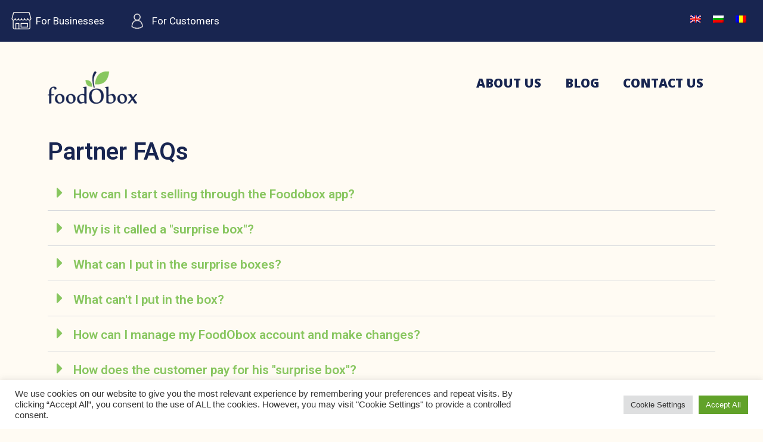

--- FILE ---
content_type: text/html; charset=UTF-8
request_url: https://new.foodobox.com/bg/%D1%87%D0%B7%D0%B2-%D0%B7%D0%B0-%D0%BF%D0%B0%D1%80%D1%82%D0%BD%D1%8C%D0%BE%D1%80%D0%B8/
body_size: 22885
content:
<!DOCTYPE html><html lang="bg-BG"><head >	<meta charset="UTF-8" />
	<meta name="viewport" content="width=device-width, initial-scale=1" />
	<meta name='robots' content='index, follow, max-image-preview:large, max-snippet:-1, max-video-preview:-1' />
	<style>img:is([sizes="auto" i], [sizes^="auto," i]) { contain-intrinsic-size: 3000px 1500px }</style>
	<link rel="alternate" hreflang="bg" href="https://new.foodobox.com/bg/%d1%87%d0%b7%d0%b2-%d0%b7%d0%b0-%d0%bf%d0%b0%d1%80%d1%82%d0%bd%d1%8c%d0%be%d1%80%d0%b8/" />
<link rel="alternate" hreflang="en" href="https://new.foodobox.com/partner-faqs/" />
<link rel="alternate" hreflang="ro" href="https://new.foodobox.com/ro/intrebari-frecvente-parteneri/" />
<link rel="alternate" hreflang="x-default" href="https://new.foodobox.com/partner-faqs/" />

	<!-- This site is optimized with the Yoast SEO plugin v19.14 - https://yoast.com/wordpress/plugins/seo/ -->
	<title>ЧЗВ за партньори - FoodObox</title>
	<link rel="canonical" href="https://new.foodobox.com/bg/%d1%87%d0%b7%d0%b2-%d0%b7%d0%b0-%d0%bf%d0%b0%d1%80%d1%82%d0%bd%d1%8c%d0%be%d1%80%d0%b8/" />
	<meta property="og:locale" content="bg_BG" />
	<meta property="og:type" content="article" />
	<meta property="og:title" content="ЧЗВ за партньори - FoodObox" />
	<meta property="og:description" content="ЧЗВ за партньори Как мога да започна да продавам чрез приложението Foodobox? Лесно. Нужно е да регистрирате фирмата си като кликнете тук. След приключване на регистрацията, представител на нашия екип ще се свърже с теб, за да Ви помогне с първите стъпки. Защо се нарича “кутия изненада”? Почти е невъзможно да се предвиди какви продукти [&hellip;]" />
	<meta property="og:url" content="https://new.foodobox.com/bg/%d1%87%d0%b7%d0%b2-%d0%b7%d0%b0-%d0%bf%d0%b0%d1%80%d1%82%d0%bd%d1%8c%d0%be%d1%80%d0%b8/" />
	<meta property="og:site_name" content="FoodObox" />
	<meta property="article:modified_time" content="2023-01-15T21:42:34+00:00" />
	<meta name="twitter:card" content="summary_large_image" />
	<meta name="twitter:label1" content="Est. reading time" />
	<meta name="twitter:data1" content="4 минути" />
	<script type="application/ld+json" class="yoast-schema-graph">{"@context":"https://schema.org","@graph":[{"@type":"WebPage","@id":"https://new.foodobox.com/bg/%d1%87%d0%b7%d0%b2-%d0%b7%d0%b0-%d0%bf%d0%b0%d1%80%d1%82%d0%bd%d1%8c%d0%be%d1%80%d0%b8/","url":"https://new.foodobox.com/bg/%d1%87%d0%b7%d0%b2-%d0%b7%d0%b0-%d0%bf%d0%b0%d1%80%d1%82%d0%bd%d1%8c%d0%be%d1%80%d0%b8/","name":"ЧЗВ за партньори - FoodObox","isPartOf":{"@id":"https://foodobox.com/#website"},"datePublished":"2022-11-29T13:35:16+00:00","dateModified":"2023-01-15T21:42:34+00:00","breadcrumb":{"@id":"https://new.foodobox.com/bg/%d1%87%d0%b7%d0%b2-%d0%b7%d0%b0-%d0%bf%d0%b0%d1%80%d1%82%d0%bd%d1%8c%d0%be%d1%80%d0%b8/#breadcrumb"},"inLanguage":"bg-BG","potentialAction":[{"@type":"ReadAction","target":["https://new.foodobox.com/bg/%d1%87%d0%b7%d0%b2-%d0%b7%d0%b0-%d0%bf%d0%b0%d1%80%d1%82%d0%bd%d1%8c%d0%be%d1%80%d0%b8/"]}]},{"@type":"BreadcrumbList","@id":"https://new.foodobox.com/bg/%d1%87%d0%b7%d0%b2-%d0%b7%d0%b0-%d0%bf%d0%b0%d1%80%d1%82%d0%bd%d1%8c%d0%be%d1%80%d0%b8/#breadcrumb","itemListElement":[{"@type":"ListItem","position":1,"name":"Home","item":"https://foodobox.com/bg/"},{"@type":"ListItem","position":2,"name":"ЧЗВ за партньори"}]},{"@type":"WebSite","@id":"https://foodobox.com/#website","url":"https://foodobox.com/","name":"FoodObox","description":"App that Saves Food","publisher":{"@id":"https://foodobox.com/#organization"},"potentialAction":[{"@type":"SearchAction","target":{"@type":"EntryPoint","urlTemplate":"https://foodobox.com/?s={search_term_string}"},"query-input":"required name=search_term_string"}],"inLanguage":"bg-BG"},{"@type":"Organization","@id":"https://foodobox.com/#organization","name":"FoodObox","url":"https://foodobox.com/","logo":{"@type":"ImageObject","inLanguage":"bg-BG","@id":"https://foodobox.com/#/schema/logo/image/","url":"https://foodobox.com/wp-content/uploads/2022/11/foodObox-primary-1-1-e1653648785529.png","contentUrl":"https://foodobox.com/wp-content/uploads/2022/11/foodObox-primary-1-1-e1653648785529.png","width":150,"height":54,"caption":"FoodObox"},"image":{"@id":"https://foodobox.com/#/schema/logo/image/"}}]}</script>
	<!-- / Yoast SEO plugin. -->


<link rel='dns-prefetch' href='//js.hs-scripts.com' />
<link rel='dns-prefetch' href='//foodobox.com' />
<link rel="alternate" type="application/rss+xml" title="FoodObox &raquo; Поток" href="https://new.foodobox.com/bg/feed/" />
<link rel="alternate" type="application/rss+xml" title="FoodObox &raquo; поток за коментари" href="https://new.foodobox.com/bg/comments/feed/" />
<script type="text/javascript">
/* <![CDATA[ */
window._wpemojiSettings = {"baseUrl":"https:\/\/s.w.org\/images\/core\/emoji\/16.0.1\/72x72\/","ext":".png","svgUrl":"https:\/\/s.w.org\/images\/core\/emoji\/16.0.1\/svg\/","svgExt":".svg","source":{"concatemoji":"https:\/\/new.foodobox.com\/wp-includes\/js\/wp-emoji-release.min.js?ver=6.8.3"}};
/*! This file is auto-generated */
!function(s,n){var o,i,e;function c(e){try{var t={supportTests:e,timestamp:(new Date).valueOf()};sessionStorage.setItem(o,JSON.stringify(t))}catch(e){}}function p(e,t,n){e.clearRect(0,0,e.canvas.width,e.canvas.height),e.fillText(t,0,0);var t=new Uint32Array(e.getImageData(0,0,e.canvas.width,e.canvas.height).data),a=(e.clearRect(0,0,e.canvas.width,e.canvas.height),e.fillText(n,0,0),new Uint32Array(e.getImageData(0,0,e.canvas.width,e.canvas.height).data));return t.every(function(e,t){return e===a[t]})}function u(e,t){e.clearRect(0,0,e.canvas.width,e.canvas.height),e.fillText(t,0,0);for(var n=e.getImageData(16,16,1,1),a=0;a<n.data.length;a++)if(0!==n.data[a])return!1;return!0}function f(e,t,n,a){switch(t){case"flag":return n(e,"\ud83c\udff3\ufe0f\u200d\u26a7\ufe0f","\ud83c\udff3\ufe0f\u200b\u26a7\ufe0f")?!1:!n(e,"\ud83c\udde8\ud83c\uddf6","\ud83c\udde8\u200b\ud83c\uddf6")&&!n(e,"\ud83c\udff4\udb40\udc67\udb40\udc62\udb40\udc65\udb40\udc6e\udb40\udc67\udb40\udc7f","\ud83c\udff4\u200b\udb40\udc67\u200b\udb40\udc62\u200b\udb40\udc65\u200b\udb40\udc6e\u200b\udb40\udc67\u200b\udb40\udc7f");case"emoji":return!a(e,"\ud83e\udedf")}return!1}function g(e,t,n,a){var r="undefined"!=typeof WorkerGlobalScope&&self instanceof WorkerGlobalScope?new OffscreenCanvas(300,150):s.createElement("canvas"),o=r.getContext("2d",{willReadFrequently:!0}),i=(o.textBaseline="top",o.font="600 32px Arial",{});return e.forEach(function(e){i[e]=t(o,e,n,a)}),i}function t(e){var t=s.createElement("script");t.src=e,t.defer=!0,s.head.appendChild(t)}"undefined"!=typeof Promise&&(o="wpEmojiSettingsSupports",i=["flag","emoji"],n.supports={everything:!0,everythingExceptFlag:!0},e=new Promise(function(e){s.addEventListener("DOMContentLoaded",e,{once:!0})}),new Promise(function(t){var n=function(){try{var e=JSON.parse(sessionStorage.getItem(o));if("object"==typeof e&&"number"==typeof e.timestamp&&(new Date).valueOf()<e.timestamp+604800&&"object"==typeof e.supportTests)return e.supportTests}catch(e){}return null}();if(!n){if("undefined"!=typeof Worker&&"undefined"!=typeof OffscreenCanvas&&"undefined"!=typeof URL&&URL.createObjectURL&&"undefined"!=typeof Blob)try{var e="postMessage("+g.toString()+"("+[JSON.stringify(i),f.toString(),p.toString(),u.toString()].join(",")+"));",a=new Blob([e],{type:"text/javascript"}),r=new Worker(URL.createObjectURL(a),{name:"wpTestEmojiSupports"});return void(r.onmessage=function(e){c(n=e.data),r.terminate(),t(n)})}catch(e){}c(n=g(i,f,p,u))}t(n)}).then(function(e){for(var t in e)n.supports[t]=e[t],n.supports.everything=n.supports.everything&&n.supports[t],"flag"!==t&&(n.supports.everythingExceptFlag=n.supports.everythingExceptFlag&&n.supports[t]);n.supports.everythingExceptFlag=n.supports.everythingExceptFlag&&!n.supports.flag,n.DOMReady=!1,n.readyCallback=function(){n.DOMReady=!0}}).then(function(){return e}).then(function(){var e;n.supports.everything||(n.readyCallback(),(e=n.source||{}).concatemoji?t(e.concatemoji):e.wpemoji&&e.twemoji&&(t(e.twemoji),t(e.wpemoji)))}))}((window,document),window._wpemojiSettings);
/* ]]> */
</script>
<style id='wp-emoji-styles-inline-css' type='text/css'>

	img.wp-smiley, img.emoji {
		display: inline !important;
		border: none !important;
		box-shadow: none !important;
		height: 1em !important;
		width: 1em !important;
		margin: 0 0.07em !important;
		vertical-align: -0.1em !important;
		background: none !important;
		padding: 0 !important;
	}
</style>
<link rel='stylesheet' id='cookie-law-info-css' href='https://new.foodobox.com/wp-content/plugins/cookie-law-info/legacy/public/css/cookie-law-info-public.css?ver=3.0.8' type='text/css' media='all' />
<link rel='stylesheet' id='cookie-law-info-gdpr-css' href='https://new.foodobox.com/wp-content/plugins/cookie-law-info/legacy/public/css/cookie-law-info-gdpr.css?ver=3.0.8' type='text/css' media='all' />
<link rel='stylesheet' id='wpml-legacy-horizontal-list-0-css' href='//foodobox.com/wp-content/plugins/sitepress-multilingual-cms/templates/language-switchers/legacy-list-horizontal/style.min.css?ver=1' type='text/css' media='all' />
<link rel='stylesheet' id='jupiterx-css' href='https://new.foodobox.com/wp-content/uploads/jupiterx/compiler/jupiterx/947aaf0.css?ver=2.5.9' type='text/css' media='all' />
<link rel='stylesheet' id='jupiterx-elements-dynamic-styles-css' href='https://new.foodobox.com/wp-content/uploads/jupiterx/compiler/jupiterx-elements-dynamic-styles/010986d.css?ver=2.5.9' type='text/css' media='all' />
<link rel='stylesheet' id='elementor-icons-css' href='https://new.foodobox.com/wp-content/plugins/elementor/assets/lib/eicons/css/elementor-icons.min.css?ver=5.18.0' type='text/css' media='all' />
<link rel='stylesheet' id='elementor-frontend-css' href='https://new.foodobox.com/wp-content/plugins/elementor/assets/css/frontend-lite.min.css?ver=3.12.1' type='text/css' media='all' />
<link rel='stylesheet' id='swiper-css' href='https://new.foodobox.com/wp-content/plugins/elementor/assets/lib/swiper/css/swiper.min.css?ver=5.3.6' type='text/css' media='all' />
<link rel='stylesheet' id='font-awesome-css' href='https://new.foodobox.com/wp-content/plugins/elementor/assets/lib/font-awesome/css/font-awesome.min.css?ver=4.7.0' type='text/css' media='all' />
<link rel='stylesheet' id='jupiterx-core-raven-frontend-css' href='https://new.foodobox.com/wp-content/plugins/jupiterx-core/includes/extensions/raven/assets/css/frontend.min.css?ver=6.8.3' type='text/css' media='all' />
<link rel='stylesheet' id='elementor-post-6-css' href='https://new.foodobox.com/wp-content/uploads/elementor/css/post-6.css?ver=1681457302' type='text/css' media='all' />
<link rel='stylesheet' id='elementor-pro-css' href='https://new.foodobox.com/wp-content/plugins/elementor-pro/assets/css/frontend-lite.min.css?ver=3.10.1' type='text/css' media='all' />
<link rel='stylesheet' id='flatpickr-css' href='https://new.foodobox.com/wp-content/plugins/elementor/assets/lib/flatpickr/flatpickr.min.css?ver=4.1.4' type='text/css' media='all' />
<link rel='stylesheet' id='elementor-global-css' href='https://new.foodobox.com/wp-content/uploads/elementor/css/global.css?ver=1681457303' type='text/css' media='all' />
<link rel='stylesheet' id='elementor-post-931-css' href='https://new.foodobox.com/wp-content/uploads/elementor/css/post-931.css?ver=1681461321' type='text/css' media='all' />
<link rel='stylesheet' id='font-awesome-5-all-css' href='https://new.foodobox.com/wp-content/plugins/elementor/assets/lib/font-awesome/css/all.min.css?ver=3.12.1' type='text/css' media='all' />
<link rel='stylesheet' id='font-awesome-4-shim-css' href='https://new.foodobox.com/wp-content/plugins/elementor/assets/lib/font-awesome/css/v4-shims.min.css?ver=3.12.1' type='text/css' media='all' />
<link rel='stylesheet' id='elementor-post-10-css' href='https://new.foodobox.com/wp-content/uploads/elementor/css/post-10.css?ver=1747150617' type='text/css' media='all' />
<link rel='stylesheet' id='elementor-post-1135-css' href='https://new.foodobox.com/wp-content/uploads/elementor/css/post-1135.css?ver=1747150673' type='text/css' media='all' />
<link rel='stylesheet' id='google-fonts-1-css' href='https://fonts.googleapis.com/css?family=Roboto%3A100%2C100italic%2C200%2C200italic%2C300%2C300italic%2C400%2C400italic%2C500%2C500italic%2C600%2C600italic%2C700%2C700italic%2C800%2C800italic%2C900%2C900italic%7CRoboto+Slab%3A100%2C100italic%2C200%2C200italic%2C300%2C300italic%2C400%2C400italic%2C500%2C500italic%2C600%2C600italic%2C700%2C700italic%2C800%2C800italic%2C900%2C900italic%7COpen+Sans%3A100%2C100italic%2C200%2C200italic%2C300%2C300italic%2C400%2C400italic%2C500%2C500italic%2C600%2C600italic%2C700%2C700italic%2C800%2C800italic%2C900%2C900italic&#038;display=swap&#038;subset=cyrillic&#038;ver=6.8.3' type='text/css' media='all' />
<link rel='stylesheet' id='elementor-icons-shared-0-css' href='https://new.foodobox.com/wp-content/plugins/elementor/assets/lib/font-awesome/css/fontawesome.min.css?ver=5.15.3' type='text/css' media='all' />
<link rel='stylesheet' id='elementor-icons-fa-solid-css' href='https://new.foodobox.com/wp-content/plugins/elementor/assets/lib/font-awesome/css/solid.min.css?ver=5.15.3' type='text/css' media='all' />
<link rel='stylesheet' id='elementor-icons-fa-brands-css' href='https://new.foodobox.com/wp-content/plugins/elementor/assets/lib/font-awesome/css/brands.min.css?ver=5.15.3' type='text/css' media='all' />
<link rel="preconnect" href="https://fonts.gstatic.com/" crossorigin><script type="text/javascript" src="https://new.foodobox.com/wp-includes/js/jquery/jquery.min.js?ver=3.7.1" id="jquery-core-js"></script>
<script type="text/javascript" src="https://new.foodobox.com/wp-includes/js/jquery/jquery-migrate.min.js?ver=3.4.1" id="jquery-migrate-js"></script>
<script type="text/javascript" id="wpml-cookie-js-extra">
/* <![CDATA[ */
var wpml_cookies = {"wp-wpml_current_language":{"value":"bg","expires":1,"path":"\/"}};
var wpml_cookies = {"wp-wpml_current_language":{"value":"bg","expires":1,"path":"\/"}};
/* ]]> */
</script>
<script type="text/javascript" src="https://new.foodobox.com/wp-content/plugins/sitepress-multilingual-cms/res/js/cookies/language-cookie.js?ver=4.5.14" id="wpml-cookie-js"></script>
<script type="text/javascript" id="cookie-law-info-js-extra">
/* <![CDATA[ */
var Cli_Data = {"nn_cookie_ids":[],"cookielist":[],"non_necessary_cookies":[],"ccpaEnabled":"","ccpaRegionBased":"","ccpaBarEnabled":"","strictlyEnabled":["necessary","obligatoire"],"ccpaType":"gdpr","js_blocking":"1","custom_integration":"","triggerDomRefresh":"","secure_cookies":""};
var cli_cookiebar_settings = {"animate_speed_hide":"500","animate_speed_show":"500","background":"#FFF","border":"#b1a6a6c2","border_on":"","button_1_button_colour":"#61a229","button_1_button_hover":"#4e8221","button_1_link_colour":"#fff","button_1_as_button":"1","button_1_new_win":"","button_2_button_colour":"#333","button_2_button_hover":"#292929","button_2_link_colour":"#444","button_2_as_button":"","button_2_hidebar":"","button_3_button_colour":"#dedfe0","button_3_button_hover":"#b2b2b3","button_3_link_colour":"#333333","button_3_as_button":"1","button_3_new_win":"","button_4_button_colour":"#dedfe0","button_4_button_hover":"#b2b2b3","button_4_link_colour":"#333333","button_4_as_button":"1","button_7_button_colour":"#61a229","button_7_button_hover":"#4e8221","button_7_link_colour":"#fff","button_7_as_button":"1","button_7_new_win":"","font_family":"inherit","header_fix":"","notify_animate_hide":"1","notify_animate_show":"","notify_div_id":"#cookie-law-info-bar","notify_position_horizontal":"right","notify_position_vertical":"bottom","scroll_close":"","scroll_close_reload":"","accept_close_reload":"","reject_close_reload":"","showagain_tab":"","showagain_background":"#fff","showagain_border":"#000","showagain_div_id":"#cookie-law-info-again","showagain_x_position":"100px","text":"#333333","show_once_yn":"","show_once":"10000","logging_on":"","as_popup":"","popup_overlay":"1","bar_heading_text":"","cookie_bar_as":"banner","popup_showagain_position":"bottom-right","widget_position":"left"};
var log_object = {"ajax_url":"https:\/\/new.foodobox.com\/wp-admin\/admin-ajax.php"};
/* ]]> */
</script>
<script type="text/javascript" src="https://new.foodobox.com/wp-content/plugins/cookie-law-info/legacy/public/js/cookie-law-info-public.js?ver=3.0.8" id="cookie-law-info-js"></script>
<script type="text/javascript" src="https://new.foodobox.com/wp-content/themes/jupiterx/lib/assets/dist/js/utils.min.js?ver=2.5.9" id="jupiterx-utils-js"></script>
<script type="text/javascript" src="https://new.foodobox.com/wp-content/plugins/elementor/assets/lib/font-awesome/js/v4-shims.min.js?ver=3.12.1" id="font-awesome-4-shim-js"></script>
<script type="text/javascript" id="wpml-browser-redirect-js-extra">
/* <![CDATA[ */
var wpml_browser_redirect_params = {"pageLanguage":"bg","languageUrls":{"bg_bg":"https:\/\/new.foodobox.com\/bg\/%d1%87%d0%b7%d0%b2-%d0%b7%d0%b0-%d0%bf%d0%b0%d1%80%d1%82%d0%bd%d1%8c%d0%be%d1%80%d0%b8\/","bg":"https:\/\/new.foodobox.com\/bg\/%d1%87%d0%b7%d0%b2-%d0%b7%d0%b0-%d0%bf%d0%b0%d1%80%d1%82%d0%bd%d1%8c%d0%be%d1%80%d0%b8\/","en_us":"https:\/\/new.foodobox.com\/partner-faqs\/","en":"https:\/\/new.foodobox.com\/partner-faqs\/","us":"https:\/\/new.foodobox.com\/partner-faqs\/","ro_ro":"https:\/\/new.foodobox.com\/ro\/intrebari-frecvente-parteneri\/","ro":"https:\/\/new.foodobox.com\/ro\/intrebari-frecvente-parteneri\/"},"cookie":{"name":"_icl_visitor_lang_js","domain":"new.foodobox.com","path":"\/","expiration":336}};
/* ]]> */
</script>
<script type="text/javascript" src="https://new.foodobox.com/wp-content/plugins/sitepress-multilingual-cms/dist/js/browser-redirect/app.js?ver=4.5.14" id="wpml-browser-redirect-js"></script>
<link rel="https://api.w.org/" href="https://new.foodobox.com/bg/wp-json/" /><link rel="alternate" title="JSON" type="application/json" href="https://new.foodobox.com/bg/wp-json/wp/v2/pages/931" /><link rel="EditURI" type="application/rsd+xml" title="RSD" href="https://new.foodobox.com/xmlrpc.php?rsd" />
<meta name="generator" content="WordPress 6.8.3" />
<link rel='shortlink' href='https://new.foodobox.com/bg/?p=931' />
<link rel="alternate" title="oEmbed (JSON)" type="application/json+oembed" href="https://new.foodobox.com/bg/wp-json/oembed/1.0/embed?url=https%3A%2F%2Fnew.foodobox.com%2Fbg%2F%25d1%2587%25d0%25b7%25d0%25b2-%25d0%25b7%25d0%25b0-%25d0%25bf%25d0%25b0%25d1%2580%25d1%2582%25d0%25bd%25d1%258c%25d0%25be%25d1%2580%25d0%25b8%2F" />
<link rel="alternate" title="oEmbed (XML)" type="text/xml+oembed" href="https://new.foodobox.com/bg/wp-json/oembed/1.0/embed?url=https%3A%2F%2Fnew.foodobox.com%2Fbg%2F%25d1%2587%25d0%25b7%25d0%25b2-%25d0%25b7%25d0%25b0-%25d0%25bf%25d0%25b0%25d1%2580%25d1%2582%25d0%25bd%25d1%258c%25d0%25be%25d1%2580%25d0%25b8%2F&#038;format=xml" />
<meta name="generator" content="WPML ver:4.5.14 stt:7,1,44;" />
			<!-- DO NOT COPY THIS SNIPPET! Start of Page Analytics Tracking for HubSpot WordPress plugin v10.0.25-->
			<script type="text/javascript" class="hsq-set-content-id" data-content-id="standard-page">
				var _hsq = _hsq || [];
				_hsq.push(["setContentType", "standard-page"]);
			</script>
			<!-- DO NOT COPY THIS SNIPPET! End of Page Analytics Tracking for HubSpot WordPress plugin -->
			<meta name="generator" content="Elementor 3.12.1; features: e_dom_optimization, e_optimized_assets_loading, e_optimized_css_loading, a11y_improvements, additional_custom_breakpoints; settings: css_print_method-external, google_font-enabled, font_display-swap">
<link rel="icon" href="https://new.foodobox.com/wp-content/uploads/2023/01/favicon.webp" sizes="32x32" />
<link rel="icon" href="https://new.foodobox.com/wp-content/uploads/2023/01/favicon.webp" sizes="192x192" />
<link rel="apple-touch-icon" href="https://new.foodobox.com/wp-content/uploads/2023/01/favicon.webp" />
<meta name="msapplication-TileImage" content="https://new.foodobox.com/wp-content/uploads/2023/01/favicon.webp" />
		<style type="text/css" id="wp-custom-css">
			.alexicon {
	height: 50px !important;
	width: auto;
}


/* Has paddings on sides slider on homepage */

.jupiterx-main-content > .container > .row > [class*=col-] {
    padding-right: 0px;
    padding-left: 0px;
}

.col-1, .col-2, .col-3, .col-4, .col-5, .col-6, .col-7, .col-8, .col-9, .col-10, .col-11, .col-12, .col, .col-auto, .col-sm-1, .col-sm-2, .col-sm-3, .col-sm-4, .col-sm-5, .col-sm-6, .col-sm-7, .col-sm-8, .col-sm-9, .col-sm-10, .col-sm-11, .col-sm-12, .col-sm, .col-sm-auto, .col-md-1, .col-md-2, .col-md-3, .col-md-4, .col-md-5, .col-md-6, .col-md-7, .col-md-8, .col-md-9, .col-md-10, .col-md-11, .col-md-12, .col-md, .col-md-auto, .col-lg-1, .col-lg-2, .col-lg-3, .col-lg-4, .col-lg-5, .col-lg-6, .col-lg-7, .col-lg-8, .col-lg-9, .col-lg-10, .col-lg-11, .col-lg-12, .col-lg, .col-lg-auto, .col-xl-1, .col-xl-2, .col-xl-3, .col-xl-4, .col-xl-5, .col-xl-6, .col-xl-7, .col-xl-8, .col-xl-9, .col-xl-10, .col-xl-11, .col-xl-12, .col-xl, .col-xl-auto {
	padding-right: 0px;
	padding-left: 0px;
}

/* mobile top bar menu display flex instead of block so they are on the same line */

.topbarmenu .raven-nav-menu {
	display: flex !important;
}

@media (max-width: 767px) {
.elementor-10 .elementor-element.elementor-element-da23eec .raven-nav-menu-main .raven-nav-menu > li > a.raven-menu-item {
    font-size: 13px;
    padding: 0px 0px 0px 0px;
    width: 160px;
}
	.elementor-10 .elementor-element.elementor-element-da23eec .raven-nav-menu-main .raven-submenu {
    background-color: #FFFFFF;
    padding: 12px;
	} }

/* doesnt show header of blog's summary */

.elementor-toc__header {
	display: none !important;
}		</style>
		<!-- Google tag (gtag.js) -->
<script async src="https://www.googletagmanager.com/gtag/js?id=G-VZ7J9Z7K14"></script>
<script>
  window.dataLayer = window.dataLayer || [];
  function gtag(){dataLayer.push(arguments);}
  gtag('js', new Date());

  gtag('config', 'G-VZ7J9Z7K14');
</script>


<!-- Hotjar Tracking Code for https://foodobox.com -->
<script>
    (function(h,o,t,j,a,r){
        h.hj=h.hj||function(){(h.hj.q=h.hj.q||[]).push(arguments)};
        h._hjSettings={hjid:3320707,hjsv:6};
        a=o.getElementsByTagName('head')[0];
        r=o.createElement('script');r.async=1;
        r.src=t+h._hjSettings.hjid+j+h._hjSettings.hjsv;
        a.appendChild(r);
    })(window,document,'https://static.hotjar.com/c/hotjar-','.js?sv=');
</script></head><body class="wp-singular page-template-default page page-id-931 wp-theme-jupiterx no-js elementor-default elementor-kit-6 elementor-page elementor-page-931" itemscope="itemscope" itemtype="http://schema.org/WebPage"><a class="jupiterx-a11y jupiterx-a11y-skip-navigation-link" href="#jupiterx-main">Skip to content</a><div class="jupiterx-site"><header class="jupiterx-header jupiterx-header-custom" data-jupiterx-settings="{&quot;breakpoint&quot;:&quot;767.98&quot;,&quot;template&quot;:&quot;10&quot;,&quot;behavior&quot;:&quot;&quot;}" role="banner" itemscope="itemscope" itemtype="http://schema.org/WPHeader">		<div data-elementor-type="header" data-elementor-id="10" class="elementor elementor-10 elementor-location-header">
								<section class="elementor-section elementor-top-section elementor-element elementor-element-7a47259 elementor-section-full_width elementor-section-height-default elementor-section-height-default" data-id="7a47259" data-element_type="section" data-settings="{&quot;background_background&quot;:&quot;classic&quot;}">
						<div class="elementor-container elementor-column-gap-default">
					<div class="elementor-column elementor-col-50 elementor-top-column elementor-element elementor-element-980bb34" data-id="980bb34" data-element_type="column">
			<div class="elementor-widget-wrap elementor-element-populated">
								<div class="elementor-element elementor-element-da23eec raven-tablet-nav-menu-align-center raven-mobile-nav-menu-align-center elementor-widget-mobile__width-initial topbarmenu raven-nav-menu-stretch raven-nav-menu-align-left raven-mobile-nav-menu-align-left elementor-widget elementor-widget-raven-nav-menu" data-id="da23eec" data-element_type="widget" data-settings="{&quot;submenu_icon&quot;:&quot;&lt;svg 0=\&quot;fas fa-chevron-down\&quot; class=\&quot;e-font-icon-svg e-fas-chevron-down\&quot;&gt;\n\t\t\t\t\t&lt;use xlink:href=\&quot;#fas-chevron-down\&quot;&gt;\n\t\t\t\t\t\t&lt;symbol id=\&quot;fas-chevron-down\&quot; viewBox=\&quot;0 0 448 512\&quot;&gt;\n\t\t\t\t\t\t\t&lt;path d=\&quot;M207.029 381.476L12.686 187.132c-9.373-9.373-9.373-24.569 0-33.941l22.667-22.667c9.357-9.357 24.522-9.375 33.901-.04L224 284.505l154.745-154.021c9.379-9.335 24.544-9.317 33.901.04l22.667 22.667c9.373 9.373 9.373 24.569 0 33.941L240.971 381.476c-9.373 9.372-24.569 9.372-33.942 0z\&quot;&gt;&lt;\/path&gt;\n\t\t\t\t\t\t&lt;\/symbol&gt;\n\t\t\t\t\t&lt;\/use&gt;\n\t\t\t\t&lt;\/svg&gt;&quot;,&quot;full_width&quot;:&quot;stretch&quot;,&quot;mobile_layout&quot;:&quot;dropdown&quot;,&quot;submenu_space_between&quot;:{&quot;unit&quot;:&quot;px&quot;,&quot;size&quot;:&quot;&quot;,&quot;sizes&quot;:[]},&quot;submenu_opening_position&quot;:&quot;bottom&quot;}" data-widget_type="raven-nav-menu.default">
				<div class="elementor-widget-container">
					<nav class="raven-nav-menu-main raven-nav-menu-horizontal raven-nav-menu-tablet- raven-nav-menu-mobile- raven-nav-icons-hidden-tablet raven-nav-icons-hidden-mobile">
			<ul id="menu-da23eec" class="raven-nav-menu"><li class="menu-item menu-item-type-custom menu-item-object-custom current-menu-ancestor current-menu-parent menu-item-has-children menu-item-511"><a class="raven-menu-item raven-link-item "><img class="alexicon" src="/wp-content/uploads/2022/12/store-s1.png">За Бизнеси</a>
<ul class="0 sub-menu raven-submenu">
	<li class="menu-item menu-item-type-custom menu-item-object-custom menu-item-926"><a href="https://admin.foodobox.com/#/login" class="raven-submenu-item raven-link-item ">Вход / Регистрирайте се</a></li>
	<li class="menu-item menu-item-type-post_type menu-item-object-page menu-item-1089"><a href="https://new.foodobox.com/bg/%d0%b7%d0%b0-%d0%b1%d0%b8%d0%b7%d0%bd%d0%b5%d1%81%d0%b0/" class="raven-submenu-item raven-link-item ">Полезна информация</a></li>
	<li class="menu-item menu-item-type-post_type menu-item-object-page menu-item-1090"><a href="https://new.foodobox.com/bg/%d0%bd%d0%b0%d1%88%d0%b8%d1%82%d0%b5-%d0%bf%d0%b0%d1%80%d1%82%d0%bd%d1%8c%d0%be%d1%80%d0%b8/" class="raven-submenu-item raven-link-item ">Нашите партньори</a></li>
	<li class="menu-item menu-item-type-post_type menu-item-object-page current-menu-item page_item page-item-931 current_page_item menu-item-1093"><a href="https://new.foodobox.com/bg/%d1%87%d0%b7%d0%b2-%d0%b7%d0%b0-%d0%bf%d0%b0%d1%80%d1%82%d0%bd%d1%8c%d0%be%d1%80%d0%b8/" aria-current="page" class="raven-submenu-item raven-link-item  raven-menu-item-active">ЧЗВ за партньори</a></li>
</ul>
</li>
<li class="menu-item menu-item-type-custom menu-item-object-custom menu-item-has-children menu-item-512"><a class="raven-menu-item raven-link-item "><img class="alexicon" src="/wp-content/uploads/2022/12/user-s1.png">За клиенти</a>
<ul class="0 sub-menu raven-submenu">
	<li class="menu-item menu-item-type-custom menu-item-object-custom menu-item-1025"><a href="https://onelink.to/fcw4bj" class="raven-submenu-item raven-link-item ">Изтеглете приложението</a></li>
	<li class="menu-item menu-item-type-post_type menu-item-object-page menu-item-1091"><a href="https://new.foodobox.com/bg/%d0%bd%d0%b0%d1%88%d0%b8%d1%82%d0%b5-%d0%bf%d0%b0%d1%80%d1%82%d0%bd%d1%8c%d0%be%d1%80%d0%b8/" class="raven-submenu-item raven-link-item ">Нашите партньори</a></li>
	<li class="menu-item menu-item-type-post_type menu-item-object-page menu-item-1092"><a href="https://new.foodobox.com/bg/%d1%87%d0%b7%d0%b2-%d0%b7%d0%b0-%d0%ba%d0%bb%d0%b8%d0%b5%d0%bd%d1%82%d0%b8/" class="raven-submenu-item raven-link-item ">ЧЗВ за клиенти</a></li>
</ul>
</li>
</ul>		</nav>

		<div class="raven-nav-menu-toggle">

						<div class="raven-nav-menu-toggle-button ">
								<span class="fa fa-bars"></span>
								</div>

		</div>
		<nav class="raven-nav-icons-hidden-tablet raven-nav-icons-hidden-mobile raven-nav-menu-mobile raven-nav-menu-dropdown">
									<div class="raven-container">
				<ul id="menu-mobile-da23eec" class="raven-nav-menu"><li class="menu-item menu-item-type-custom menu-item-object-custom current-menu-ancestor current-menu-parent menu-item-has-children menu-item-511"><a class="raven-menu-item raven-link-item "><img class="alexicon" src="/wp-content/uploads/2022/12/store-s1.png">За Бизнеси</a>
<ul class="0 sub-menu raven-submenu">
	<li class="menu-item menu-item-type-custom menu-item-object-custom menu-item-926"><a href="https://admin.foodobox.com/#/login" class="raven-submenu-item raven-link-item ">Вход / Регистрирайте се</a></li>
	<li class="menu-item menu-item-type-post_type menu-item-object-page menu-item-1089"><a href="https://new.foodobox.com/bg/%d0%b7%d0%b0-%d0%b1%d0%b8%d0%b7%d0%bd%d0%b5%d1%81%d0%b0/" class="raven-submenu-item raven-link-item ">Полезна информация</a></li>
	<li class="menu-item menu-item-type-post_type menu-item-object-page menu-item-1090"><a href="https://new.foodobox.com/bg/%d0%bd%d0%b0%d1%88%d0%b8%d1%82%d0%b5-%d0%bf%d0%b0%d1%80%d1%82%d0%bd%d1%8c%d0%be%d1%80%d0%b8/" class="raven-submenu-item raven-link-item ">Нашите партньори</a></li>
	<li class="menu-item menu-item-type-post_type menu-item-object-page current-menu-item page_item page-item-931 current_page_item menu-item-1093"><a href="https://new.foodobox.com/bg/%d1%87%d0%b7%d0%b2-%d0%b7%d0%b0-%d0%bf%d0%b0%d1%80%d1%82%d0%bd%d1%8c%d0%be%d1%80%d0%b8/" aria-current="page" class="raven-submenu-item raven-link-item  raven-menu-item-active">ЧЗВ за партньори</a></li>
</ul>
</li>
<li class="menu-item menu-item-type-custom menu-item-object-custom menu-item-has-children menu-item-512"><a class="raven-menu-item raven-link-item "><img class="alexicon" src="/wp-content/uploads/2022/12/user-s1.png">За клиенти</a>
<ul class="0 sub-menu raven-submenu">
	<li class="menu-item menu-item-type-custom menu-item-object-custom menu-item-1025"><a href="https://onelink.to/fcw4bj" class="raven-submenu-item raven-link-item ">Изтеглете приложението</a></li>
	<li class="menu-item menu-item-type-post_type menu-item-object-page menu-item-1091"><a href="https://new.foodobox.com/bg/%d0%bd%d0%b0%d1%88%d0%b8%d1%82%d0%b5-%d0%bf%d0%b0%d1%80%d1%82%d0%bd%d1%8c%d0%be%d1%80%d0%b8/" class="raven-submenu-item raven-link-item ">Нашите партньори</a></li>
	<li class="menu-item menu-item-type-post_type menu-item-object-page menu-item-1092"><a href="https://new.foodobox.com/bg/%d1%87%d0%b7%d0%b2-%d0%b7%d0%b0-%d0%ba%d0%bb%d0%b8%d0%b5%d0%bd%d1%82%d0%b8/" class="raven-submenu-item raven-link-item ">ЧЗВ за клиенти</a></li>
</ul>
</li>
</ul>			</div>
		</nav>
				</div>
				</div>
					</div>
		</div>
				<div class="elementor-column elementor-col-50 elementor-top-column elementor-element elementor-element-48f126f elementor-hidden-tablet elementor-hidden-mobile raven-column-flex-horizontal" data-id="48f126f" data-element_type="column">
			<div class="elementor-widget-wrap elementor-element-populated">
								<div class="elementor-element elementor-element-ac66da8 elementor-hidden-mobile elementor-widget elementor-widget-shortcode" data-id="ac66da8" data-element_type="widget" data-widget_type="shortcode.default">
				<div class="elementor-widget-container">
					<div class="elementor-shortcode">
<div class="wpml-ls-statics-shortcode_actions wpml-ls wpml-ls-legacy-list-horizontal">
	<ul><li class="wpml-ls-slot-shortcode_actions wpml-ls-item wpml-ls-item-bg wpml-ls-current-language wpml-ls-first-item wpml-ls-item-legacy-list-horizontal">
				<a href="https://new.foodobox.com/bg/%d1%87%d0%b7%d0%b2-%d0%b7%d0%b0-%d0%bf%d0%b0%d1%80%d1%82%d0%bd%d1%8c%d0%be%d1%80%d0%b8/" class="wpml-ls-link">
                                                        <img
            class="wpml-ls-flag"
            src="https://new.foodobox.com/wp-content/plugins/sitepress-multilingual-cms/res/flags/bg.png"
            alt="Български"
            width=18
            height=12
    /></a>
			</li><li class="wpml-ls-slot-shortcode_actions wpml-ls-item wpml-ls-item-en wpml-ls-item-legacy-list-horizontal">
				<a href="https://new.foodobox.com/partner-faqs/" class="wpml-ls-link">
                                                        <img
            class="wpml-ls-flag"
            src="https://new.foodobox.com/wp-content/plugins/sitepress-multilingual-cms/res/flags/en.png"
            alt="Английски"
            width=18
            height=12
    /></a>
			</li><li class="wpml-ls-slot-shortcode_actions wpml-ls-item wpml-ls-item-ro wpml-ls-last-item wpml-ls-item-legacy-list-horizontal">
				<a href="https://new.foodobox.com/ro/intrebari-frecvente-parteneri/" class="wpml-ls-link">
                                                        <img
            class="wpml-ls-flag"
            src="https://new.foodobox.com/wp-content/plugins/sitepress-multilingual-cms/res/flags/ro.png"
            alt="Румънски"
            width=18
            height=12
    /></a>
			</li></ul>
</div>
</div>
				</div>
				</div>
					</div>
		</div>
							</div>
		</section>
				<section class="elementor-section elementor-top-section elementor-element elementor-element-b0e0fff elementor-section-boxed elementor-section-height-default elementor-section-height-default" data-id="b0e0fff" data-element_type="section" data-settings="{&quot;background_background&quot;:&quot;classic&quot;}">
						<div class="elementor-container elementor-column-gap-default">
					<div class="elementor-column elementor-col-100 elementor-top-column elementor-element elementor-element-bb1ab96 raven-column-flex-space-between raven-column-flex-horizontal" data-id="bb1ab96" data-element_type="column">
			<div class="elementor-widget-wrap elementor-element-populated">
								<div class="elementor-element elementor-element-f30522c elementor-widget elementor-widget-raven-site-logo" data-id="f30522c" data-element_type="widget" data-widget_type="raven-site-logo.default">
				<div class="elementor-widget-container">
					<div class="raven-widget-wrapper">
			<div class="raven-site-logo raven-site-logo-customizer">
									<a class="raven-site-logo-link" href="https://new.foodobox.com/bg/">
								<picture><img src="https://foodobox.com/wp-content/uploads/2022/11/foodObox-primary-1-1-e1653648785529.png" alt="FoodObox" data-no-lazy="1" /></picture>									</a>
							</div>
		</div>
				</div>
				</div>
				<div class="elementor-element elementor-element-bc31b42 raven-nav-menu-stretch raven-breakpoint-mobile raven-nav-menu-align-left raven-mobile-nav-menu-align-left elementor-widget elementor-widget-raven-nav-menu" data-id="bc31b42" data-element_type="widget" data-settings="{&quot;submenu_icon&quot;:&quot;&lt;svg 0=\&quot;fas fa-chevron-down\&quot; class=\&quot;e-font-icon-svg e-fas-chevron-down\&quot;&gt;\n\t\t\t\t\t&lt;use xlink:href=\&quot;#fas-chevron-down\&quot;&gt;\n\t\t\t\t\t\t&lt;symbol id=\&quot;fas-chevron-down\&quot; viewBox=\&quot;0 0 448 512\&quot;&gt;\n\t\t\t\t\t\t\t&lt;path d=\&quot;M207.029 381.476L12.686 187.132c-9.373-9.373-9.373-24.569 0-33.941l22.667-22.667c9.357-9.357 24.522-9.375 33.901-.04L224 284.505l154.745-154.021c9.379-9.335 24.544-9.317 33.901.04l22.667 22.667c9.373 9.373 9.373 24.569 0 33.941L240.971 381.476c-9.373 9.372-24.569 9.372-33.942 0z\&quot;&gt;&lt;\/path&gt;\n\t\t\t\t\t\t&lt;\/symbol&gt;\n\t\t\t\t\t&lt;\/use&gt;\n\t\t\t\t&lt;\/svg&gt;&quot;,&quot;full_width&quot;:&quot;stretch&quot;,&quot;mobile_layout&quot;:&quot;dropdown&quot;,&quot;submenu_space_between&quot;:{&quot;unit&quot;:&quot;px&quot;,&quot;size&quot;:&quot;&quot;,&quot;sizes&quot;:[]},&quot;submenu_opening_position&quot;:&quot;bottom&quot;}" data-widget_type="raven-nav-menu.default">
				<div class="elementor-widget-container">
					<nav class="raven-nav-menu-main raven-nav-menu-horizontal raven-nav-menu-tablet- raven-nav-menu-mobile- raven-nav-icons-hidden-tablet raven-nav-icons-hidden-mobile">
			<ul id="menu-bc31b42" class="raven-nav-menu"><li class="menu-item menu-item-type-post_type menu-item-object-page menu-item-5265"><a href="https://new.foodobox.com/bg/%d0%b7%d0%b0-%d0%bd%d0%b0%d1%81/" class="raven-menu-item raven-link-item ">За нас</a></li>
<li class="menu-item menu-item-type-post_type menu-item-object-page menu-item-5263"><a href="https://new.foodobox.com/bg/dareniya/" class="raven-menu-item raven-link-item ">Дарения</a></li>
<li class="menu-item menu-item-type-post_type menu-item-object-page menu-item-5266"><a href="https://new.foodobox.com/bg/blog/" class="raven-menu-item raven-link-item ">Блог</a></li>
<li class="menu-item menu-item-type-post_type menu-item-object-page menu-item-5264"><a href="https://new.foodobox.com/bg/%d1%81%d0%b2%d1%8a%d1%80%d0%b6%d0%b5%d1%82%d0%b5-%d1%81%d0%b5-%d1%81-%d0%bd%d0%b0%d1%81/" class="raven-menu-item raven-link-item ">Свържете се с нас</a></li>
</ul>		</nav>

		<div class="raven-nav-menu-toggle">

						<div class="raven-nav-menu-toggle-button ">
								<span class="fa fa-bars"></span>
								</div>

		</div>
		<nav class="raven-nav-icons-hidden-tablet raven-nav-icons-hidden-mobile raven-nav-menu-mobile raven-nav-menu-dropdown">
									<div class="raven-container">
				<ul id="menu-mobile-bc31b42" class="raven-nav-menu"><li class="menu-item menu-item-type-post_type menu-item-object-page menu-item-5265"><a href="https://new.foodobox.com/bg/%d0%b7%d0%b0-%d0%bd%d0%b0%d1%81/" class="raven-menu-item raven-link-item ">За нас</a></li>
<li class="menu-item menu-item-type-post_type menu-item-object-page menu-item-5263"><a href="https://new.foodobox.com/bg/dareniya/" class="raven-menu-item raven-link-item ">Дарения</a></li>
<li class="menu-item menu-item-type-post_type menu-item-object-page menu-item-5266"><a href="https://new.foodobox.com/bg/blog/" class="raven-menu-item raven-link-item ">Блог</a></li>
<li class="menu-item menu-item-type-post_type menu-item-object-page menu-item-5264"><a href="https://new.foodobox.com/bg/%d1%81%d0%b2%d1%8a%d1%80%d0%b6%d0%b5%d1%82%d0%b5-%d1%81%d0%b5-%d1%81-%d0%bd%d0%b0%d1%81/" class="raven-menu-item raven-link-item ">Свържете се с нас</a></li>
</ul>			</div>
		</nav>
				</div>
				</div>
					</div>
		</div>
							</div>
		</section>
				<section class="elementor-section elementor-top-section elementor-element elementor-element-a14a391 elementor-section-boxed elementor-section-height-default elementor-section-height-default" data-id="a14a391" data-element_type="section">
						<div class="elementor-container elementor-column-gap-default">
					<div class="elementor-column elementor-col-100 elementor-top-column elementor-element elementor-element-da620f6" data-id="da620f6" data-element_type="column">
			<div class="elementor-widget-wrap">
									</div>
		</div>
							</div>
		</section>
						</div>
		</header><main id="jupiterx-main" class="jupiterx-main"><div class="jupiterx-main-content"><div class="container"><div class="row"><div id="jupiterx-primary" class="jupiterx-primary col-lg-12"><div class="jupiterx-content" role="main" itemprop="mainEntityOfPage"><article id="931" class="jupiterx-post post-931 page type-page status-publish hentry" itemscope="itemscope" itemtype="http://schema.org/CreativeWork"><header class="jupiterx-post-header"><ul class="jupiterx-post-meta list-inline"></ul></header><div class="jupiterx-post-body" itemprop="articleBody"><div class="jupiterx-post-content clearfix" itemprop="text">		<div data-elementor-type="wp-page" data-elementor-id="931" class="elementor elementor-931 elementor-209">
									<section class="elementor-section elementor-top-section elementor-element elementor-element-d99ce5a elementor-section-boxed elementor-section-height-default elementor-section-height-default" data-id="d99ce5a" data-element_type="section">
						<div class="elementor-container elementor-column-gap-default">
					<div class="elementor-column elementor-col-100 elementor-top-column elementor-element elementor-element-d3d51f9" data-id="d3d51f9" data-element_type="column">
			<div class="elementor-widget-wrap elementor-element-populated">
								<div class="elementor-element elementor-element-8ff2d81 elementor-widget elementor-widget-heading" data-id="8ff2d81" data-element_type="widget" data-widget_type="heading.default">
				<div class="elementor-widget-container">
			<style>/*! elementor - v3.12.1 - 02-04-2023 */
.elementor-heading-title{padding:0;margin:0;line-height:1}.elementor-widget-heading .elementor-heading-title[class*=elementor-size-]>a{color:inherit;font-size:inherit;line-height:inherit}.elementor-widget-heading .elementor-heading-title.elementor-size-small{font-size:15px}.elementor-widget-heading .elementor-heading-title.elementor-size-medium{font-size:19px}.elementor-widget-heading .elementor-heading-title.elementor-size-large{font-size:29px}.elementor-widget-heading .elementor-heading-title.elementor-size-xl{font-size:39px}.elementor-widget-heading .elementor-heading-title.elementor-size-xxl{font-size:59px}</style><h1 class="elementor-heading-title elementor-size-default">ЧЗВ за партньори</h1>		</div>
				</div>
				<div class="elementor-element elementor-element-01f69cd elementor-widget elementor-widget-toggle" data-id="01f69cd" data-element_type="widget" data-widget_type="toggle.default">
				<div class="elementor-widget-container">
			<style>/*! elementor - v3.12.1 - 02-04-2023 */
.elementor-toggle{text-align:left}.elementor-toggle .elementor-tab-title{font-weight:700;line-height:1;margin:0;padding:15px;border-bottom:1px solid #d5d8dc;cursor:pointer;outline:none}.elementor-toggle .elementor-tab-title .elementor-toggle-icon{display:inline-block;width:1em}.elementor-toggle .elementor-tab-title .elementor-toggle-icon svg{-webkit-margin-start:-5px;margin-inline-start:-5px;width:1em;height:1em}.elementor-toggle .elementor-tab-title .elementor-toggle-icon.elementor-toggle-icon-right{float:right;text-align:right}.elementor-toggle .elementor-tab-title .elementor-toggle-icon.elementor-toggle-icon-left{float:left;text-align:left}.elementor-toggle .elementor-tab-title .elementor-toggle-icon .elementor-toggle-icon-closed{display:block}.elementor-toggle .elementor-tab-title .elementor-toggle-icon .elementor-toggle-icon-opened{display:none}.elementor-toggle .elementor-tab-title.elementor-active{border-bottom:none}.elementor-toggle .elementor-tab-title.elementor-active .elementor-toggle-icon-closed{display:none}.elementor-toggle .elementor-tab-title.elementor-active .elementor-toggle-icon-opened{display:block}.elementor-toggle .elementor-tab-content{padding:15px;border-bottom:1px solid #d5d8dc;display:none}@media (max-width:767px){.elementor-toggle .elementor-tab-title{padding:12px}.elementor-toggle .elementor-tab-content{padding:12px 10px}}.e-con-inner>.elementor-widget-toggle,.e-con>.elementor-widget-toggle{width:var(--container-widget-width);--flex-grow:var(--container-widget-flex-grow)}</style>		<div class="elementor-toggle" role="tablist">
							<div class="elementor-toggle-item">
					<h3 id="elementor-tab-title-2051" class="elementor-tab-title" data-tab="1" role="tab" aria-controls="elementor-tab-content-2051" aria-expanded="false">
												<span class="elementor-toggle-icon elementor-toggle-icon-left" aria-hidden="true">
															<span class="elementor-toggle-icon-closed"><i class="fas fa-caret-right"></i></span>
								<span class="elementor-toggle-icon-opened"><i class="elementor-toggle-icon-opened fas fa-caret-up"></i></span>
													</span>
												<a href="" class="elementor-toggle-title">Как мога да започна да продавам чрез приложението Foodobox?</a>
					</h3>

					<div id="elementor-tab-content-2051" class="elementor-tab-content elementor-clearfix" data-tab="1" role="tabpanel" aria-labelledby="elementor-tab-title-2051"><p>Лесно. Нужно е да регистрирате фирмата си като кликнете <a href="https://apiv1.foodobox.com/dashboard/#/register">тук</a>. След приключване на регистрацията, представител на нашия екип ще се свърже с теб, за да Ви помогне с първите стъпки.</p></div>
				</div>
							<div class="elementor-toggle-item">
					<h3 id="elementor-tab-title-2052" class="elementor-tab-title" data-tab="2" role="tab" aria-controls="elementor-tab-content-2052" aria-expanded="false">
												<span class="elementor-toggle-icon elementor-toggle-icon-left" aria-hidden="true">
															<span class="elementor-toggle-icon-closed"><i class="fas fa-caret-right"></i></span>
								<span class="elementor-toggle-icon-opened"><i class="elementor-toggle-icon-opened fas fa-caret-up"></i></span>
													</span>
												<a href="" class="elementor-toggle-title">Защо се нарича “кутия изненада”?</a>
					</h3>

					<div id="elementor-tab-content-2052" class="elementor-tab-content elementor-clearfix" data-tab="2" role="tabpanel" aria-labelledby="elementor-tab-title-2052"><p>Почти е невъзможно да се предвиди какви продукти и храни ще останат в излишък в края на работния ден и за Ваше улеснение е изненада. Клиентът е наясно, че получава кутия със спасена храна, която е микс от различни артикули. Винаги можете да качите снимки и да промените описанието на кутията, ако желаете да не бъде изненада.</p></div>
				</div>
							<div class="elementor-toggle-item">
					<h3 id="elementor-tab-title-2053" class="elementor-tab-title" data-tab="3" role="tab" aria-controls="elementor-tab-content-2053" aria-expanded="false">
												<span class="elementor-toggle-icon elementor-toggle-icon-left" aria-hidden="true">
															<span class="elementor-toggle-icon-closed"><i class="fas fa-caret-right"></i></span>
								<span class="elementor-toggle-icon-opened"><i class="elementor-toggle-icon-opened fas fa-caret-up"></i></span>
													</span>
												<a href="" class="elementor-toggle-title">Какво мога да слагам в кутията изненада?</a>
					</h3>

					<div id="elementor-tab-content-2053" class="elementor-tab-content elementor-clearfix" data-tab="3" role="tabpanel" aria-labelledby="elementor-tab-title-2053"><p>В кутията-изненада може да има всякаква храна, която в момента на продажбата не е с влошено качество или с изтекъл срок на годност. Кутията изненада може да съдържа сготвена или пакетирана храна и напитки, плодове и зеленчуци, продукти в нетърговски вид или с наближаващ срок. Продуктите трябва да достигнат оригинално заложената цена преди отстъпката в приложението.</p></div>
				</div>
							<div class="elementor-toggle-item">
					<h3 id="elementor-tab-title-2054" class="elementor-tab-title" data-tab="4" role="tab" aria-controls="elementor-tab-content-2054" aria-expanded="false">
												<span class="elementor-toggle-icon elementor-toggle-icon-left" aria-hidden="true">
															<span class="elementor-toggle-icon-closed"><i class="fas fa-caret-right"></i></span>
								<span class="elementor-toggle-icon-opened"><i class="elementor-toggle-icon-opened fas fa-caret-up"></i></span>
													</span>
												<a href="" class="elementor-toggle-title">Какво не мога да слагам в кутията?</a>
					</h3>

					<div id="elementor-tab-content-2054" class="elementor-tab-content elementor-clearfix" data-tab="4" role="tabpanel" aria-labelledby="elementor-tab-title-2054">Всякакъв вид хранителни продукти и напитки, които са негодни за консумация, с вече изтекъл срок на годност, с отворена опаковка, съдържащи мухъл и други.</div>
				</div>
							<div class="elementor-toggle-item">
					<h3 id="elementor-tab-title-2055" class="elementor-tab-title" data-tab="5" role="tab" aria-controls="elementor-tab-content-2055" aria-expanded="false">
												<span class="elementor-toggle-icon elementor-toggle-icon-left" aria-hidden="true">
															<span class="elementor-toggle-icon-closed"><i class="fas fa-caret-right"></i></span>
								<span class="elementor-toggle-icon-opened"><i class="elementor-toggle-icon-opened fas fa-caret-up"></i></span>
													</span>
												<a href="" class="elementor-toggle-title">Как мога да управлявам профила си във Foodоbox и да правя промени?</a>
					</h3>

					<div id="elementor-tab-content-2055" class="elementor-tab-content elementor-clearfix" data-tab="5" role="tabpanel" aria-labelledby="elementor-tab-title-2055"><p>Можете да управлявате профила си лесно и удобно през <a href="https://apiv1.foodobox.com/dashboard/#/login">Администраторския панел</a>. Можете да коригирате часовия диапазон, броя кутии и да следите в реално време поръчките си. Ако се нуждаетте от повече информация, можете да се свържете с нас на 0895950004 или да ни пишете на support-business@foodobox.com.</p></div>
				</div>
							<div class="elementor-toggle-item">
					<h3 id="elementor-tab-title-2056" class="elementor-tab-title" data-tab="6" role="tab" aria-controls="elementor-tab-content-2056" aria-expanded="false">
												<span class="elementor-toggle-icon elementor-toggle-icon-left" aria-hidden="true">
															<span class="elementor-toggle-icon-closed"><i class="fas fa-caret-right"></i></span>
								<span class="elementor-toggle-icon-opened"><i class="elementor-toggle-icon-opened fas fa-caret-up"></i></span>
													</span>
												<a href="" class="elementor-toggle-title">Как клиентът заплаща своята “кутия-изненада”?</a>
					</h3>

					<div id="elementor-tab-content-2056" class="elementor-tab-content elementor-clearfix" data-tab="6" role="tabpanel" aria-labelledby="elementor-tab-title-2056"><p>Клиентът плаща директно на заведението, когато взема поръчката си. Ако заведението има пос, плащането може да се извърши и с карта.</p></div>
				</div>
							<div class="elementor-toggle-item">
					<h3 id="elementor-tab-title-2057" class="elementor-tab-title" data-tab="7" role="tab" aria-controls="elementor-tab-content-2057" aria-expanded="false">
												<span class="elementor-toggle-icon elementor-toggle-icon-left" aria-hidden="true">
															<span class="elementor-toggle-icon-closed"><i class="fas fa-caret-right"></i></span>
								<span class="elementor-toggle-icon-opened"><i class="elementor-toggle-icon-opened fas fa-caret-up"></i></span>
													</span>
												<a href="" class="elementor-toggle-title">Как клиентът получава своята кутия?</a>
					</h3>

					<div id="elementor-tab-content-2057" class="elementor-tab-content elementor-clearfix" data-tab="7" role="tabpanel" aria-labelledby="elementor-tab-title-2057"><p>След запазване на предлаганата от Вас кутия изненада чрез мобилното приложение, клиентът ще я вземе на място в предварително зададения от Вас прозорец за вземане. Плащането става в момента на вземане на поръчката.</p></div>
				</div>
										<script type="application/ld+json">{"@context":"https:\/\/schema.org","@type":"FAQPage","mainEntity":[{"@type":"Question","name":"\u041a\u0430\u043a \u043c\u043e\u0433\u0430 \u0434\u0430 \u0437\u0430\u043f\u043e\u0447\u043d\u0430 \u0434\u0430 \u043f\u0440\u043e\u0434\u0430\u0432\u0430\u043c \u0447\u0440\u0435\u0437 \u043f\u0440\u0438\u043b\u043e\u0436\u0435\u043d\u0438\u0435\u0442\u043e Foodobox?","acceptedAnswer":{"@type":"Answer","text":"<p>\u041b\u0435\u0441\u043d\u043e. \u041d\u0443\u0436\u043d\u043e \u0435 \u0434\u0430 \u0440\u0435\u0433\u0438\u0441\u0442\u0440\u0438\u0440\u0430\u0442\u0435 \u0444\u0438\u0440\u043c\u0430\u0442\u0430 \u0441\u0438 \u043a\u0430\u0442\u043e \u043a\u043b\u0438\u043a\u043d\u0435\u0442\u0435 <a href=\"https:\/\/apiv1.foodobox.com\/dashboard\/#\/register\">\u0442\u0443\u043a<\/a>. \u0421\u043b\u0435\u0434 \u043f\u0440\u0438\u043a\u043b\u044e\u0447\u0432\u0430\u043d\u0435 \u043d\u0430 \u0440\u0435\u0433\u0438\u0441\u0442\u0440\u0430\u0446\u0438\u044f\u0442\u0430, \u043f\u0440\u0435\u0434\u0441\u0442\u0430\u0432\u0438\u0442\u0435\u043b \u043d\u0430 \u043d\u0430\u0448\u0438\u044f \u0435\u043a\u0438\u043f \u0449\u0435 \u0441\u0435 \u0441\u0432\u044a\u0440\u0436\u0435 \u0441 \u0442\u0435\u0431, \u0437\u0430 \u0434\u0430 \u0412\u0438 \u043f\u043e\u043c\u043e\u0433\u043d\u0435 \u0441 \u043f\u044a\u0440\u0432\u0438\u0442\u0435 \u0441\u0442\u044a\u043f\u043a\u0438.<\/p>"}},{"@type":"Question","name":"\u0417\u0430\u0449\u043e \u0441\u0435 \u043d\u0430\u0440\u0438\u0447\u0430 \u201c\u043a\u0443\u0442\u0438\u044f \u0438\u0437\u043d\u0435\u043d\u0430\u0434\u0430\u201d?","acceptedAnswer":{"@type":"Answer","text":"<p>\u041f\u043e\u0447\u0442\u0438 \u0435 \u043d\u0435\u0432\u044a\u0437\u043c\u043e\u0436\u043d\u043e \u0434\u0430 \u0441\u0435 \u043f\u0440\u0435\u0434\u0432\u0438\u0434\u0438 \u043a\u0430\u043a\u0432\u0438 \u043f\u0440\u043e\u0434\u0443\u043a\u0442\u0438 \u0438 \u0445\u0440\u0430\u043d\u0438 \u0449\u0435 \u043e\u0441\u0442\u0430\u043d\u0430\u0442 \u0432 \u0438\u0437\u043b\u0438\u0448\u044a\u043a \u0432 \u043a\u0440\u0430\u044f \u043d\u0430 \u0440\u0430\u0431\u043e\u0442\u043d\u0438\u044f \u0434\u0435\u043d \u0438 \u0437\u0430 \u0412\u0430\u0448\u0435 \u0443\u043b\u0435\u0441\u043d\u0435\u043d\u0438\u0435 \u0435 \u0438\u0437\u043d\u0435\u043d\u0430\u0434\u0430. \u041a\u043b\u0438\u0435\u043d\u0442\u044a\u0442 \u0435 \u043d\u0430\u044f\u0441\u043d\u043e, \u0447\u0435 \u043f\u043e\u043b\u0443\u0447\u0430\u0432\u0430 \u043a\u0443\u0442\u0438\u044f \u0441\u044a\u0441 \u0441\u043f\u0430\u0441\u0435\u043d\u0430 \u0445\u0440\u0430\u043d\u0430, \u043a\u043e\u044f\u0442\u043e \u0435 \u043c\u0438\u043a\u0441 \u043e\u0442 \u0440\u0430\u0437\u043b\u0438\u0447\u043d\u0438 \u0430\u0440\u0442\u0438\u043a\u0443\u043b\u0438. \u0412\u0438\u043d\u0430\u0433\u0438 \u043c\u043e\u0436\u0435\u0442\u0435 \u0434\u0430 \u043a\u0430\u0447\u0438\u0442\u0435 \u0441\u043d\u0438\u043c\u043a\u0438 \u0438 \u0434\u0430 \u043f\u0440\u043e\u043c\u0435\u043d\u0438\u0442\u0435 \u043e\u043f\u0438\u0441\u0430\u043d\u0438\u0435\u0442\u043e \u043d\u0430 \u043a\u0443\u0442\u0438\u044f\u0442\u0430, \u0430\u043a\u043e \u0436\u0435\u043b\u0430\u0435\u0442\u0435 \u0434\u0430 \u043d\u0435 \u0431\u044a\u0434\u0435 \u0438\u0437\u043d\u0435\u043d\u0430\u0434\u0430.<\/p>"}},{"@type":"Question","name":"\u041a\u0430\u043a\u0432\u043e \u043c\u043e\u0433\u0430 \u0434\u0430 \u0441\u043b\u0430\u0433\u0430\u043c \u0432 \u043a\u0443\u0442\u0438\u044f\u0442\u0430 \u0438\u0437\u043d\u0435\u043d\u0430\u0434\u0430?","acceptedAnswer":{"@type":"Answer","text":"<p>\u0412 \u043a\u0443\u0442\u0438\u044f\u0442\u0430-\u0438\u0437\u043d\u0435\u043d\u0430\u0434\u0430 \u043c\u043e\u0436\u0435 \u0434\u0430 \u0438\u043c\u0430 \u0432\u0441\u044f\u043a\u0430\u043a\u0432\u0430 \u0445\u0440\u0430\u043d\u0430, \u043a\u043e\u044f\u0442\u043e \u0432 \u043c\u043e\u043c\u0435\u043d\u0442\u0430 \u043d\u0430 \u043f\u0440\u043e\u0434\u0430\u0436\u0431\u0430\u0442\u0430 \u043d\u0435 \u0435 \u0441 \u0432\u043b\u043e\u0448\u0435\u043d\u043e \u043a\u0430\u0447\u0435\u0441\u0442\u0432\u043e \u0438\u043b\u0438 \u0441 \u0438\u0437\u0442\u0435\u043a\u044a\u043b \u0441\u0440\u043e\u043a \u043d\u0430 \u0433\u043e\u0434\u043d\u043e\u0441\u0442. \u041a\u0443\u0442\u0438\u044f\u0442\u0430 \u0438\u0437\u043d\u0435\u043d\u0430\u0434\u0430 \u043c\u043e\u0436\u0435 \u0434\u0430 \u0441\u044a\u0434\u044a\u0440\u0436\u0430 \u0441\u0433\u043e\u0442\u0432\u0435\u043d\u0430 \u0438\u043b\u0438 \u043f\u0430\u043a\u0435\u0442\u0438\u0440\u0430\u043d\u0430 \u0445\u0440\u0430\u043d\u0430 \u0438 \u043d\u0430\u043f\u0438\u0442\u043a\u0438, \u043f\u043b\u043e\u0434\u043e\u0432\u0435 \u0438 \u0437\u0435\u043b\u0435\u043d\u0447\u0443\u0446\u0438, \u043f\u0440\u043e\u0434\u0443\u043a\u0442\u0438 \u0432 \u043d\u0435\u0442\u044a\u0440\u0433\u043e\u0432\u0441\u043a\u0438 \u0432\u0438\u0434 \u0438\u043b\u0438 \u0441 \u043d\u0430\u0431\u043b\u0438\u0436\u0430\u0432\u0430\u0449 \u0441\u0440\u043e\u043a. \u041f\u0440\u043e\u0434\u0443\u043a\u0442\u0438\u0442\u0435 \u0442\u0440\u044f\u0431\u0432\u0430 \u0434\u0430 \u0434\u043e\u0441\u0442\u0438\u0433\u043d\u0430\u0442 \u043e\u0440\u0438\u0433\u0438\u043d\u0430\u043b\u043d\u043e \u0437\u0430\u043b\u043e\u0436\u0435\u043d\u0430\u0442\u0430 \u0446\u0435\u043d\u0430 \u043f\u0440\u0435\u0434\u0438 \u043e\u0442\u0441\u0442\u044a\u043f\u043a\u0430\u0442\u0430 \u0432 \u043f\u0440\u0438\u043b\u043e\u0436\u0435\u043d\u0438\u0435\u0442\u043e.<\/p>"}},{"@type":"Question","name":"\u041a\u0430\u043a\u0432\u043e \u043d\u0435 \u043c\u043e\u0433\u0430 \u0434\u0430 \u0441\u043b\u0430\u0433\u0430\u043c \u0432 \u043a\u0443\u0442\u0438\u044f\u0442\u0430?","acceptedAnswer":{"@type":"Answer","text":"\u0412\u0441\u044f\u043a\u0430\u043a\u044a\u0432 \u0432\u0438\u0434 \u0445\u0440\u0430\u043d\u0438\u0442\u0435\u043b\u043d\u0438 \u043f\u0440\u043e\u0434\u0443\u043a\u0442\u0438 \u0438 \u043d\u0430\u043f\u0438\u0442\u043a\u0438, \u043a\u043e\u0438\u0442\u043e \u0441\u0430 \u043d\u0435\u0433\u043e\u0434\u043d\u0438 \u0437\u0430 \u043a\u043e\u043d\u0441\u0443\u043c\u0430\u0446\u0438\u044f, \u0441 \u0432\u0435\u0447\u0435 \u0438\u0437\u0442\u0435\u043a\u044a\u043b \u0441\u0440\u043e\u043a \u043d\u0430 \u0433\u043e\u0434\u043d\u043e\u0441\u0442, \u0441 \u043e\u0442\u0432\u043e\u0440\u0435\u043d\u0430 \u043e\u043f\u0430\u043a\u043e\u0432\u043a\u0430, \u0441\u044a\u0434\u044a\u0440\u0436\u0430\u0449\u0438 \u043c\u0443\u0445\u044a\u043b \u0438 \u0434\u0440\u0443\u0433\u0438."}},{"@type":"Question","name":"\u041a\u0430\u043a \u043c\u043e\u0433\u0430 \u0434\u0430 \u0443\u043f\u0440\u0430\u0432\u043b\u044f\u0432\u0430\u043c \u043f\u0440\u043e\u0444\u0438\u043b\u0430 \u0441\u0438 \u0432\u044a\u0432 Food\u043ebox \u0438 \u0434\u0430 \u043f\u0440\u0430\u0432\u044f \u043f\u0440\u043e\u043c\u0435\u043d\u0438?","acceptedAnswer":{"@type":"Answer","text":"<p>\u041c\u043e\u0436\u0435\u0442\u0435 \u0434\u0430 \u0443\u043f\u0440\u0430\u0432\u043b\u044f\u0432\u0430\u0442\u0435 \u043f\u0440\u043e\u0444\u0438\u043b\u0430 \u0441\u0438 \u043b\u0435\u0441\u043d\u043e \u0438 \u0443\u0434\u043e\u0431\u043d\u043e \u043f\u0440\u0435\u0437 <a href=\"https:\/\/apiv1.foodobox.com\/dashboard\/#\/login\">\u0410\u0434\u043c\u0438\u043d\u0438\u0441\u0442\u0440\u0430\u0442\u043e\u0440\u0441\u043a\u0438\u044f \u043f\u0430\u043d\u0435\u043b<\/a>. \u041c\u043e\u0436\u0435\u0442\u0435 \u0434\u0430 \u043a\u043e\u0440\u0438\u0433\u0438\u0440\u0430\u0442\u0435 \u0447\u0430\u0441\u043e\u0432\u0438\u044f \u0434\u0438\u0430\u043f\u0430\u0437\u043e\u043d, \u0431\u0440\u043e\u044f \u043a\u0443\u0442\u0438\u0438 \u0438 \u0434\u0430 \u0441\u043b\u0435\u0434\u0438\u0442\u0435 \u0432 \u0440\u0435\u0430\u043b\u043d\u043e \u0432\u0440\u0435\u043c\u0435 \u043f\u043e\u0440\u044a\u0447\u043a\u0438\u0442\u0435 \u0441\u0438. \u0410\u043a\u043e \u0441\u0435 \u043d\u0443\u0436\u0434\u0430\u0435\u0442\u0442\u0435 \u043e\u0442 \u043f\u043e\u0432\u0435\u0447\u0435 \u0438\u043d\u0444\u043e\u0440\u043c\u0430\u0446\u0438\u044f, \u043c\u043e\u0436\u0435\u0442\u0435 \u0434\u0430 \u0441\u0435 \u0441\u0432\u044a\u0440\u0436\u0435\u0442\u0435 \u0441 \u043d\u0430\u0441 \u043d\u0430 0895950004 \u0438\u043b\u0438 \u0434\u0430 \u043d\u0438 \u043f\u0438\u0448\u0435\u0442\u0435 \u043d\u0430 support-business@foodobox.com.<\/p>"}},{"@type":"Question","name":"\u041a\u0430\u043a \u043a\u043b\u0438\u0435\u043d\u0442\u044a\u0442 \u0437\u0430\u043f\u043b\u0430\u0449\u0430 \u0441\u0432\u043e\u044f\u0442\u0430 \u201c\u043a\u0443\u0442\u0438\u044f-\u0438\u0437\u043d\u0435\u043d\u0430\u0434\u0430\u201d?","acceptedAnswer":{"@type":"Answer","text":"<p>\u041a\u043b\u0438\u0435\u043d\u0442\u044a\u0442 \u043f\u043b\u0430\u0449\u0430 \u0434\u0438\u0440\u0435\u043a\u0442\u043d\u043e \u043d\u0430 \u0437\u0430\u0432\u0435\u0434\u0435\u043d\u0438\u0435\u0442\u043e, \u043a\u043e\u0433\u0430\u0442\u043e \u0432\u0437\u0435\u043c\u0430 \u043f\u043e\u0440\u044a\u0447\u043a\u0430\u0442\u0430 \u0441\u0438. \u0410\u043a\u043e \u0437\u0430\u0432\u0435\u0434\u0435\u043d\u0438\u0435\u0442\u043e \u0438\u043c\u0430 \u043f\u043e\u0441, \u043f\u043b\u0430\u0449\u0430\u043d\u0435\u0442\u043e \u043c\u043e\u0436\u0435 \u0434\u0430 \u0441\u0435 \u0438\u0437\u0432\u044a\u0440\u0448\u0438 \u0438 \u0441 \u043a\u0430\u0440\u0442\u0430.<\/p>"}},{"@type":"Question","name":"\u041a\u0430\u043a \u043a\u043b\u0438\u0435\u043d\u0442\u044a\u0442 \u043f\u043e\u043b\u0443\u0447\u0430\u0432\u0430 \u0441\u0432\u043e\u044f\u0442\u0430 \u043a\u0443\u0442\u0438\u044f?","acceptedAnswer":{"@type":"Answer","text":"<p>\u0421\u043b\u0435\u0434 \u0437\u0430\u043f\u0430\u0437\u0432\u0430\u043d\u0435 \u043d\u0430 \u043f\u0440\u0435\u0434\u043b\u0430\u0433\u0430\u043d\u0430\u0442\u0430 \u043e\u0442 \u0412\u0430\u0441 \u043a\u0443\u0442\u0438\u044f \u0438\u0437\u043d\u0435\u043d\u0430\u0434\u0430 \u0447\u0440\u0435\u0437 \u043c\u043e\u0431\u0438\u043b\u043d\u043e\u0442\u043e \u043f\u0440\u0438\u043b\u043e\u0436\u0435\u043d\u0438\u0435, \u043a\u043b\u0438\u0435\u043d\u0442\u044a\u0442 \u0449\u0435 \u044f \u0432\u0437\u0435\u043c\u0435 \u043d\u0430 \u043c\u044f\u0441\u0442\u043e \u0432 \u043f\u0440\u0435\u0434\u0432\u0430\u0440\u0438\u0442\u0435\u043b\u043d\u043e \u0437\u0430\u0434\u0430\u0434\u0435\u043d\u0438\u044f \u043e\u0442 \u0412\u0430\u0441 \u043f\u0440\u043e\u0437\u043e\u0440\u0435\u0446 \u0437\u0430 \u0432\u0437\u0435\u043c\u0430\u043d\u0435. \u041f\u043b\u0430\u0449\u0430\u043d\u0435\u0442\u043e \u0441\u0442\u0430\u0432\u0430 \u0432 \u043c\u043e\u043c\u0435\u043d\u0442\u0430 \u043d\u0430 \u0432\u0437\u0435\u043c\u0430\u043d\u0435 \u043d\u0430 \u043f\u043e\u0440\u044a\u0447\u043a\u0430\u0442\u0430.<\/p>"}}]}</script>
					</div>
				</div>
				</div>
					</div>
		</div>
							</div>
		</section>
				<section class="elementor-section elementor-top-section elementor-element elementor-element-9ddcdfc elementor-section-boxed elementor-section-height-default elementor-section-height-default" data-id="9ddcdfc" data-element_type="section">
						<div class="elementor-container elementor-column-gap-default">
					<div class="elementor-column elementor-col-100 elementor-top-column elementor-element elementor-element-c6fdd81" data-id="c6fdd81" data-element_type="column">
			<div class="elementor-widget-wrap elementor-element-populated">
								<div class="elementor-element elementor-element-6f394d0 elementor-widget elementor-widget-heading" data-id="6f394d0" data-element_type="widget" data-widget_type="heading.default">
				<div class="elementor-widget-container">
			<h2 class="elementor-heading-title elementor-size-default">Ако не откривате отговора на своя въпрос тук, можете да се свържете с нас.</h2>		</div>
				</div>
				<div class="elementor-element elementor-element-8afb17c elementor-align-center elementor-widget elementor-widget-button" data-id="8afb17c" data-element_type="widget" data-widget_type="button.default">
				<div class="elementor-widget-container">
					<div class="elementor-button-wrapper">
			<a href="/bg/свържете-се-с-нас/" class="elementor-button-link elementor-button elementor-size-md" role="button">
						<span class="elementor-button-content-wrapper">
							<span class="elementor-button-icon elementor-align-icon-left">
				<i aria-hidden="true" class="fas fa-envelope"></i>			</span>
						<span class="elementor-button-text">СВЪРЖЕТЕ СЕ С НАС</span>
		</span>
					</a>
		</div>
				</div>
				</div>
					</div>
		</div>
							</div>
		</section>
							</div>
		</div></div></article></div></div></div></div></div></main><footer class="jupiterx-footer" role="contentinfo" itemscope="itemscope" itemtype="http://schema.org/WPFooter">		<div data-elementor-type="footer" data-elementor-id="1135" class="elementor elementor-1135 elementor-202 elementor-location-footer">
								<section class="elementor-section elementor-top-section elementor-element elementor-element-60e749f elementor-section-boxed elementor-section-height-default elementor-section-height-default" data-id="60e749f" data-element_type="section" data-settings="{&quot;background_background&quot;:&quot;classic&quot;}">
						<div class="elementor-container elementor-column-gap-default">
					<div class="elementor-column elementor-col-100 elementor-top-column elementor-element elementor-element-055dadb" data-id="055dadb" data-element_type="column">
			<div class="elementor-widget-wrap elementor-element-populated">
								<div class="elementor-element elementor-element-5d16667 elementor-widget elementor-widget-spacer" data-id="5d16667" data-element_type="widget" data-widget_type="spacer.default">
				<div class="elementor-widget-container">
			<style>/*! elementor - v3.12.1 - 02-04-2023 */
.elementor-column .elementor-spacer-inner{height:var(--spacer-size)}.e-con{--container-widget-width:100%}.e-con-inner>.elementor-widget-spacer,.e-con>.elementor-widget-spacer{width:var(--container-widget-width,var(--spacer-size));--align-self:var(--container-widget-align-self,initial);--flex-shrink:0}.e-con-inner>.elementor-widget-spacer>.elementor-widget-container,.e-con-inner>.elementor-widget-spacer>.elementor-widget-container>.elementor-spacer,.e-con>.elementor-widget-spacer>.elementor-widget-container,.e-con>.elementor-widget-spacer>.elementor-widget-container>.elementor-spacer{height:100%}.e-con-inner>.elementor-widget-spacer>.elementor-widget-container>.elementor-spacer>.elementor-spacer-inner,.e-con>.elementor-widget-spacer>.elementor-widget-container>.elementor-spacer>.elementor-spacer-inner{height:var(--container-widget-height,var(--spacer-size))}</style>		<div class="elementor-spacer">
			<div class="elementor-spacer-inner"></div>
		</div>
				</div>
				</div>
				<div class="elementor-element elementor-element-a5987ac raven-form-button-align-spaced elementor-widget elementor-widget-raven-form" data-id="a5987ac" data-element_type="widget" data-settings="{&quot;fields&quot;:[{&quot;label&quot;:&quot;\u0410\u0431\u043e\u043d\u0438\u0440\u0430\u0439 \u0441\u0435 \u0437\u0430 \u043d\u0430\u0448\u0438\u044f \u0431\u044e\u043b\u0435\u0442\u0438\u043d \u0437\u0430 \u0441\u0435\u0434\u043c\u0438\u0447\u043d\u0430 \u0434\u043e\u0437\u0430 \u0437\u0430\u0431\u0430\u0432\u043b\u0435\u043d\u0438\u0435!&quot;,&quot;type&quot;:&quot;email&quot;,&quot;placeholder&quot;:&quot;\u0418\u043c\u0435\u0439\u043b&quot;,&quot;required&quot;:&quot;true&quot;,&quot;_id&quot;:&quot;5c0902c&quot;,&quot;acceptance_text&quot;:null,&quot;step_previous_button&quot;:null,&quot;step_next_button&quot;:null,&quot;field_value&quot;:&quot;&quot;,&quot;recaptcha_badge&quot;:null,&quot;recaptcha_theme&quot;:null,&quot;recaptcha_size&quot;:null,&quot;checked_by_default&quot;:null,&quot;min_time&quot;:null,&quot;max_time&quot;:null,&quot;min_date&quot;:null,&quot;max_date&quot;:null,&quot;localization&quot;:null,&quot;min&quot;:null,&quot;max&quot;:null,&quot;field_options&quot;:null,&quot;inline_list&quot;:null,&quot;native_html5&quot;:null,&quot;multiple_selection&quot;:null,&quot;rows&quot;:null,&quot;iti_tel&quot;:null,&quot;iti_tel_tel_type&quot;:null,&quot;iti_tel_require_area&quot;:null,&quot;iti_tel_allow_dropdown&quot;:null,&quot;iti_tel_country_include&quot;:null,&quot;iti_tel_ip_detect&quot;:null,&quot;iti_tel_internationalize&quot;:null,&quot;file_sizes&quot;:null,&quot;file_types&quot;:null,&quot;allow_multiple_upload&quot;:null,&quot;max_files&quot;:null,&quot;step_icon&quot;:null,&quot;width&quot;:&quot;100&quot;}],&quot;mailchimp_list&quot;:&quot;1dfc88a480&quot;,&quot;steps_type&quot;:&quot;number&quot;,&quot;steps_icon_shape&quot;:&quot;circle&quot;}" data-widget_type="raven-form.default">
				<div class="elementor-widget-container">
					<form class="raven-form raven-flex raven-flex-wrap raven-flex-bottom raven-hide-required-mark" method="post" name="New form">
			<input type="hidden" name="post_id" value="1135" />
			<input type="hidden" name="form_id" value="a5987ac" />
					<div id="raven-field-group-5c0902c" class="raven-flex-wrap raven-field-type-email raven-field-group elementor-column elementor-col-100 raven-field-required">
					<label
			for="form-field-5c0902c"
			class="raven-field-label">
			Абонирай се за нашия бюлетин за седмична доза забавление!						</label>
				<input
			oninput="onInvalidRavenFormField(event)"
			oninvalid="onInvalidRavenFormField(event)"
			type="email" name="fields[5c0902c]" id="form-field-5c0902c" class="raven-field" placeholder="Имейл" data-type="email" required="required">
				</div>
							<div class="raven-field-group raven-field-type-submit-button elementor-column elementor-col-100">
									<button class="raven-submit-button" type="submit">
						<span>Абонирай се</span>
		</button>
							</div>
				</form>

						</div>
				</div>
				<div class="elementor-element elementor-element-21f2b29 elementor-widget elementor-widget-spacer" data-id="21f2b29" data-element_type="widget" data-widget_type="spacer.default">
				<div class="elementor-widget-container">
					<div class="elementor-spacer">
			<div class="elementor-spacer-inner"></div>
		</div>
				</div>
				</div>
					</div>
		</div>
							</div>
		</section>
				<section class="elementor-section elementor-top-section elementor-element elementor-element-5da5642 elementor-section-boxed elementor-section-height-default elementor-section-height-default" data-id="5da5642" data-element_type="section">
						<div class="elementor-container elementor-column-gap-default">
					<div class="elementor-column elementor-col-33 elementor-top-column elementor-element elementor-element-64d23b9" data-id="64d23b9" data-element_type="column">
			<div class="elementor-widget-wrap elementor-element-populated">
								<div class="elementor-element elementor-element-40a5bf7 elementor-widget elementor-widget-raven-site-logo" data-id="40a5bf7" data-element_type="widget" data-widget_type="raven-site-logo.default">
				<div class="elementor-widget-container">
					<div class="raven-widget-wrapper">
			<div class="raven-site-logo raven-site-logo-customizer">
									<a class="raven-site-logo-link" href="https://new.foodobox.com/bg/">
								<picture><img src="https://foodobox.com/wp-content/uploads/2022/11/foodObox-primary-1-1-e1653648785529.png" alt="FoodObox" data-no-lazy="1" /></picture>									</a>
							</div>
		</div>
				</div>
				</div>
				<section class="elementor-section elementor-inner-section elementor-element elementor-element-11c0aea elementor-section-boxed elementor-section-height-default elementor-section-height-default" data-id="11c0aea" data-element_type="section">
						<div class="elementor-container elementor-column-gap-default">
					<div class="elementor-column elementor-col-50 elementor-inner-column elementor-element elementor-element-df4fc3f" data-id="df4fc3f" data-element_type="column">
			<div class="elementor-widget-wrap elementor-element-populated">
								<div class="elementor-element elementor-element-51ca0f3 elementor-align-right elementor-mobile-align-center elementor-widget elementor-widget-button" data-id="51ca0f3" data-element_type="widget" data-widget_type="button.default">
				<div class="elementor-widget-container">
					<div class="elementor-button-wrapper">
			<a href="https://apps.apple.com/bg/app/foodobox/id1580528736" class="elementor-button-link elementor-button elementor-size-md" role="button">
						<span class="elementor-button-content-wrapper">
							<span class="elementor-button-icon elementor-align-icon-left">
				<i aria-hidden="true" class="fab fa-apple"></i>			</span>
						<span class="elementor-button-text">App Store</span>
		</span>
					</a>
		</div>
				</div>
				</div>
					</div>
		</div>
				<div class="elementor-column elementor-col-50 elementor-inner-column elementor-element elementor-element-5a3b3da" data-id="5a3b3da" data-element_type="column">
			<div class="elementor-widget-wrap elementor-element-populated">
								<div class="elementor-element elementor-element-c7167d9 elementor-align-left elementor-mobile-align-center elementor-widget elementor-widget-button" data-id="c7167d9" data-element_type="widget" data-widget_type="button.default">
				<div class="elementor-widget-container">
					<div class="elementor-button-wrapper">
			<a href="https://play.google.com/store/apps/details?id=com.foodobox" class="elementor-button-link elementor-button elementor-size-md" role="button">
						<span class="elementor-button-content-wrapper">
							<span class="elementor-button-icon elementor-align-icon-left">
				<i aria-hidden="true" class="fab fa-google-play"></i>			</span>
						<span class="elementor-button-text">Play Store</span>
		</span>
					</a>
		</div>
				</div>
				</div>
					</div>
		</div>
							</div>
		</section>
					</div>
		</div>
				<div class="elementor-column elementor-col-33 elementor-top-column elementor-element elementor-element-3d7d672" data-id="3d7d672" data-element_type="column">
			<div class="elementor-widget-wrap elementor-element-populated">
								<div class="elementor-element elementor-element-2414b10 elementor-shape-rounded elementor-grid-0 e-grid-align-center elementor-widget elementor-widget-social-icons" data-id="2414b10" data-element_type="widget" data-widget_type="social-icons.default">
				<div class="elementor-widget-container">
			<style>/*! elementor - v3.12.1 - 02-04-2023 */
.elementor-widget-social-icons.elementor-grid-0 .elementor-widget-container,.elementor-widget-social-icons.elementor-grid-mobile-0 .elementor-widget-container,.elementor-widget-social-icons.elementor-grid-tablet-0 .elementor-widget-container{line-height:1;font-size:0}.elementor-widget-social-icons:not(.elementor-grid-0):not(.elementor-grid-tablet-0):not(.elementor-grid-mobile-0) .elementor-grid{display:inline-grid}.elementor-widget-social-icons .elementor-grid{grid-column-gap:var(--grid-column-gap,5px);grid-row-gap:var(--grid-row-gap,5px);grid-template-columns:var(--grid-template-columns);justify-content:var(--justify-content,center);justify-items:var(--justify-content,center)}.elementor-icon.elementor-social-icon{font-size:var(--icon-size,25px);line-height:var(--icon-size,25px);width:calc(var(--icon-size, 25px) + (2 * var(--icon-padding, .5em)));height:calc(var(--icon-size, 25px) + (2 * var(--icon-padding, .5em)))}.elementor-social-icon{--e-social-icon-icon-color:#fff;display:inline-flex;background-color:#69727d;align-items:center;justify-content:center;text-align:center;cursor:pointer}.elementor-social-icon i{color:var(--e-social-icon-icon-color)}.elementor-social-icon svg{fill:var(--e-social-icon-icon-color)}.elementor-social-icon:last-child{margin:0}.elementor-social-icon:hover{opacity:.9;color:#fff}.elementor-social-icon-android{background-color:#a4c639}.elementor-social-icon-apple{background-color:#999}.elementor-social-icon-behance{background-color:#1769ff}.elementor-social-icon-bitbucket{background-color:#205081}.elementor-social-icon-codepen{background-color:#000}.elementor-social-icon-delicious{background-color:#39f}.elementor-social-icon-deviantart{background-color:#05cc47}.elementor-social-icon-digg{background-color:#005be2}.elementor-social-icon-dribbble{background-color:#ea4c89}.elementor-social-icon-elementor{background-color:#d30c5c}.elementor-social-icon-envelope{background-color:#ea4335}.elementor-social-icon-facebook,.elementor-social-icon-facebook-f{background-color:#3b5998}.elementor-social-icon-flickr{background-color:#0063dc}.elementor-social-icon-foursquare{background-color:#2d5be3}.elementor-social-icon-free-code-camp,.elementor-social-icon-freecodecamp{background-color:#006400}.elementor-social-icon-github{background-color:#333}.elementor-social-icon-gitlab{background-color:#e24329}.elementor-social-icon-globe{background-color:#69727d}.elementor-social-icon-google-plus,.elementor-social-icon-google-plus-g{background-color:#dd4b39}.elementor-social-icon-houzz{background-color:#7ac142}.elementor-social-icon-instagram{background-color:#262626}.elementor-social-icon-jsfiddle{background-color:#487aa2}.elementor-social-icon-link{background-color:#818a91}.elementor-social-icon-linkedin,.elementor-social-icon-linkedin-in{background-color:#0077b5}.elementor-social-icon-medium{background-color:#00ab6b}.elementor-social-icon-meetup{background-color:#ec1c40}.elementor-social-icon-mixcloud{background-color:#273a4b}.elementor-social-icon-odnoklassniki{background-color:#f4731c}.elementor-social-icon-pinterest{background-color:#bd081c}.elementor-social-icon-product-hunt{background-color:#da552f}.elementor-social-icon-reddit{background-color:#ff4500}.elementor-social-icon-rss{background-color:#f26522}.elementor-social-icon-shopping-cart{background-color:#4caf50}.elementor-social-icon-skype{background-color:#00aff0}.elementor-social-icon-slideshare{background-color:#0077b5}.elementor-social-icon-snapchat{background-color:#fffc00}.elementor-social-icon-soundcloud{background-color:#f80}.elementor-social-icon-spotify{background-color:#2ebd59}.elementor-social-icon-stack-overflow{background-color:#fe7a15}.elementor-social-icon-steam{background-color:#00adee}.elementor-social-icon-stumbleupon{background-color:#eb4924}.elementor-social-icon-telegram{background-color:#2ca5e0}.elementor-social-icon-thumb-tack{background-color:#1aa1d8}.elementor-social-icon-tripadvisor{background-color:#589442}.elementor-social-icon-tumblr{background-color:#35465c}.elementor-social-icon-twitch{background-color:#6441a5}.elementor-social-icon-twitter{background-color:#1da1f2}.elementor-social-icon-viber{background-color:#665cac}.elementor-social-icon-vimeo{background-color:#1ab7ea}.elementor-social-icon-vk{background-color:#45668e}.elementor-social-icon-weibo{background-color:#dd2430}.elementor-social-icon-weixin{background-color:#31a918}.elementor-social-icon-whatsapp{background-color:#25d366}.elementor-social-icon-wordpress{background-color:#21759b}.elementor-social-icon-xing{background-color:#026466}.elementor-social-icon-yelp{background-color:#af0606}.elementor-social-icon-youtube{background-color:#cd201f}.elementor-social-icon-500px{background-color:#0099e5}.elementor-shape-rounded .elementor-icon.elementor-social-icon{border-radius:10%}.elementor-shape-circle .elementor-icon.elementor-social-icon{border-radius:50%}</style>		<div class="elementor-social-icons-wrapper elementor-grid">
							<span class="elementor-grid-item">
					<a class="elementor-icon elementor-social-icon elementor-social-icon-facebook elementor-repeater-item-8b6a062" href="https://www.facebook.com/Thefoodobox" target="_blank">
						<span class="elementor-screen-only">Facebook</span>
						<i class="fab fa-facebook"></i>					</a>
				</span>
							<span class="elementor-grid-item">
					<a class="elementor-icon elementor-social-icon elementor-social-icon-instagram elementor-repeater-item-1534817" href="https://www.instagram.com/foodo.box/" target="_blank">
						<span class="elementor-screen-only">Instagram</span>
						<i class="fab fa-instagram"></i>					</a>
				</span>
							<span class="elementor-grid-item">
					<a class="elementor-icon elementor-social-icon elementor-social-icon-linkedin elementor-repeater-item-e76a50f" href="https://www.linkedin.com/company/foodoboxltd/" target="_blank">
						<span class="elementor-screen-only">Linkedin</span>
						<i class="fab fa-linkedin"></i>					</a>
				</span>
							<span class="elementor-grid-item">
					<a class="elementor-icon elementor-social-icon elementor-social-icon-youtube elementor-repeater-item-1e18a50" href="https://www.youtube.com/channel/UC_Ta0hJ_8p4Mj3P2Y4VAnRw" target="_blank">
						<span class="elementor-screen-only">Youtube</span>
						<i class="fab fa-youtube"></i>					</a>
				</span>
							<span class="elementor-grid-item">
					<a class="elementor-icon elementor-social-icon elementor-social-icon- elementor-repeater-item-5c4d7ae" href="https://www.tiktok.com/@foodobox" target="_blank">
						<span class="elementor-screen-only"></span>
						<svg xmlns="http://www.w3.org/2000/svg" width="24px" height="24px" viewBox="0 0 24 24" xml:space="preserve"><path d="M19.589 6.686a4.793 4.793 0 0 1-3.77-4.245V2h-3.445v13.672a2.896 2.896 0 0 1-5.201 1.743l-.002-.001.002.001a2.895 2.895 0 0 1 3.183-4.51v-3.5a6.329 6.329 0 0 0-5.394 10.692 6.33 6.33 0 0 0 10.857-4.424V8.687a8.182 8.182 0 0 0 4.773 1.526V6.79a4.831 4.831 0 0 1-1.003-.104z"></path></svg>					</a>
				</span>
					</div>
				</div>
				</div>
				<div class="elementor-element elementor-element-3bd7da9 elementor-widget elementor-widget-text-editor" data-id="3bd7da9" data-element_type="widget" data-widget_type="text-editor.default">
				<div class="elementor-widget-container">
			<style>/*! elementor - v3.12.1 - 02-04-2023 */
.elementor-widget-text-editor.elementor-drop-cap-view-stacked .elementor-drop-cap{background-color:#69727d;color:#fff}.elementor-widget-text-editor.elementor-drop-cap-view-framed .elementor-drop-cap{color:#69727d;border:3px solid;background-color:transparent}.elementor-widget-text-editor:not(.elementor-drop-cap-view-default) .elementor-drop-cap{margin-top:8px}.elementor-widget-text-editor:not(.elementor-drop-cap-view-default) .elementor-drop-cap-letter{width:1em;height:1em}.elementor-widget-text-editor .elementor-drop-cap{float:left;text-align:center;line-height:1;font-size:50px}.elementor-widget-text-editor .elementor-drop-cap-letter{display:inline-block}</style>				<p>info@foodobox.com</p><p>+359 895 950 004</p>						</div>
				</div>
					</div>
		</div>
				<div class="elementor-column elementor-col-33 elementor-top-column elementor-element elementor-element-7951853" data-id="7951853" data-element_type="column">
			<div class="elementor-widget-wrap elementor-element-populated">
								<div class="elementor-element elementor-element-5774768 elementor-nav-menu--dropdown-tablet elementor-nav-menu__text-align-aside elementor-nav-menu--toggle elementor-nav-menu--burger elementor-widget elementor-widget-nav-menu" data-id="5774768" data-element_type="widget" data-settings="{&quot;layout&quot;:&quot;horizontal&quot;,&quot;submenu_icon&quot;:{&quot;value&quot;:&quot;&lt;i class=\&quot;fas fa-caret-down\&quot;&gt;&lt;\/i&gt;&quot;,&quot;library&quot;:&quot;fa-solid&quot;},&quot;toggle&quot;:&quot;burger&quot;}" data-widget_type="nav-menu.default">
				<div class="elementor-widget-container">
			<link rel="stylesheet" href="https://3.11.122.30:443/wp-content/plugins/elementor-pro/assets/css/widget-nav-menu.min.css">			<nav migration_allowed="1" migrated="0" class="elementor-nav-menu--main elementor-nav-menu__container elementor-nav-menu--layout-horizontal e--pointer-underline e--animation-fade">
				<ul id="menu-1-5774768" class="elementor-nav-menu"><li class="menu-item menu-item-type-post_type menu-item-object-page current-menu-item page_item page-item-931 current_page_item menu-item-1156"><a href="https://new.foodobox.com/bg/%d1%87%d0%b7%d0%b2-%d0%b7%d0%b0-%d0%bf%d0%b0%d1%80%d1%82%d0%bd%d1%8c%d0%be%d1%80%d0%b8/" aria-current="page" class="elementor-item elementor-item-active">ЧЗВ за партньори</a></li>
<li class="menu-item menu-item-type-post_type menu-item-object-page menu-item-1230"><a href="https://new.foodobox.com/bg/%d0%b1%d0%b8%d1%81%d0%ba%d0%b2%d0%b8%d1%82%d0%ba%d0%b8/" class="elementor-item">Бисквитки</a></li>
<li class="menu-item menu-item-type-post_type menu-item-object-page menu-item-1236"><a rel="privacy-policy" href="https://new.foodobox.com/bg/%d0%bf%d0%be%d0%bb%d0%b8%d1%82%d0%b8%d0%ba%d0%b0-%d0%b7%d0%b0-%d0%bf%d0%be%d0%b2%d0%b5%d1%80%d0%b8%d1%82%d0%b5%d0%bb%d0%bd%d0%be%d1%81%d1%82/" class="elementor-item">Политика за поверителност</a></li>
<li class="menu-item menu-item-type-custom menu-item-object-custom menu-item-1155"><a href="https://foodobox.com/terms-of-service.html" class="elementor-item">Общи условия за Клиенти</a></li>
<li class="menu-item menu-item-type-post_type menu-item-object-page menu-item-1237"><a href="https://new.foodobox.com/bg/%d1%81%d0%b2%d1%8a%d1%80%d0%b6%d0%b5%d1%82%d0%b5-%d1%81%d0%b5-%d1%81-%d0%bd%d0%b0%d1%81/" class="elementor-item">Свържете се с нас</a></li>
</ul>			</nav>
					<div class="elementor-menu-toggle" role="button" tabindex="0" aria-label="Menu Toggle" aria-expanded="false">
			<i aria-hidden="true" role="presentation" class="elementor-menu-toggle__icon--open eicon-menu-bar"></i><i aria-hidden="true" role="presentation" class="elementor-menu-toggle__icon--close eicon-close"></i>			<span class="elementor-screen-only">Menu</span>
		</div>
					<nav class="elementor-nav-menu--dropdown elementor-nav-menu__container" aria-hidden="true">
				<ul id="menu-2-5774768" class="elementor-nav-menu"><li class="menu-item menu-item-type-post_type menu-item-object-page current-menu-item page_item page-item-931 current_page_item menu-item-1156"><a href="https://new.foodobox.com/bg/%d1%87%d0%b7%d0%b2-%d0%b7%d0%b0-%d0%bf%d0%b0%d1%80%d1%82%d0%bd%d1%8c%d0%be%d1%80%d0%b8/" aria-current="page" class="elementor-item elementor-item-active" tabindex="-1">ЧЗВ за партньори</a></li>
<li class="menu-item menu-item-type-post_type menu-item-object-page menu-item-1230"><a href="https://new.foodobox.com/bg/%d0%b1%d0%b8%d1%81%d0%ba%d0%b2%d0%b8%d1%82%d0%ba%d0%b8/" class="elementor-item" tabindex="-1">Бисквитки</a></li>
<li class="menu-item menu-item-type-post_type menu-item-object-page menu-item-1236"><a rel="privacy-policy" href="https://new.foodobox.com/bg/%d0%bf%d0%be%d0%bb%d0%b8%d1%82%d0%b8%d0%ba%d0%b0-%d0%b7%d0%b0-%d0%bf%d0%be%d0%b2%d0%b5%d1%80%d0%b8%d1%82%d0%b5%d0%bb%d0%bd%d0%be%d1%81%d1%82/" class="elementor-item" tabindex="-1">Политика за поверителност</a></li>
<li class="menu-item menu-item-type-custom menu-item-object-custom menu-item-1155"><a href="https://foodobox.com/terms-of-service.html" class="elementor-item" tabindex="-1">Общи условия за Клиенти</a></li>
<li class="menu-item menu-item-type-post_type menu-item-object-page menu-item-1237"><a href="https://new.foodobox.com/bg/%d1%81%d0%b2%d1%8a%d1%80%d0%b6%d0%b5%d1%82%d0%b5-%d1%81%d0%b5-%d1%81-%d0%bd%d0%b0%d1%81/" class="elementor-item" tabindex="-1">Свържете се с нас</a></li>
</ul>			</nav>
				</div>
				</div>
					</div>
		</div>
							</div>
		</section>
				<section class="elementor-section elementor-top-section elementor-element elementor-element-a6e909b elementor-section-boxed elementor-section-height-default elementor-section-height-default" data-id="a6e909b" data-element_type="section">
						<div class="elementor-container elementor-column-gap-default">
					<div class="elementor-column elementor-col-100 elementor-top-column elementor-element elementor-element-a0a0954" data-id="a0a0954" data-element_type="column">
			<div class="elementor-widget-wrap elementor-element-populated">
								<div class="elementor-element elementor-element-f8bb925 elementor-widget elementor-widget-shortcode" data-id="f8bb925" data-element_type="widget" data-widget_type="shortcode.default">
				<div class="elementor-widget-container">
					<div class="elementor-shortcode"><div style="text-align: center;">
<div class="wpml-ls-statics-shortcode_actions wpml-ls wpml-ls-legacy-list-horizontal">
	<ul><li class="wpml-ls-slot-shortcode_actions wpml-ls-item wpml-ls-item-bg wpml-ls-current-language wpml-ls-first-item wpml-ls-item-legacy-list-horizontal">
				<a href="https://new.foodobox.com/bg/%d1%87%d0%b7%d0%b2-%d0%b7%d0%b0-%d0%bf%d0%b0%d1%80%d1%82%d0%bd%d1%8c%d0%be%d1%80%d0%b8/" class="wpml-ls-link">
                                                        <img
            class="wpml-ls-flag"
            src="https://new.foodobox.com/wp-content/plugins/sitepress-multilingual-cms/res/flags/bg.png"
            alt="Български"
            width=18
            height=12
    /></a>
			</li><li class="wpml-ls-slot-shortcode_actions wpml-ls-item wpml-ls-item-en wpml-ls-item-legacy-list-horizontal">
				<a href="https://new.foodobox.com/partner-faqs/" class="wpml-ls-link">
                                                        <img
            class="wpml-ls-flag"
            src="https://new.foodobox.com/wp-content/plugins/sitepress-multilingual-cms/res/flags/en.png"
            alt="Английски"
            width=18
            height=12
    /></a>
			</li><li class="wpml-ls-slot-shortcode_actions wpml-ls-item wpml-ls-item-ro wpml-ls-last-item wpml-ls-item-legacy-list-horizontal">
				<a href="https://new.foodobox.com/ro/intrebari-frecvente-parteneri/" class="wpml-ls-link">
                                                        <img
            class="wpml-ls-flag"
            src="https://new.foodobox.com/wp-content/plugins/sitepress-multilingual-cms/res/flags/ro.png"
            alt="Румънски"
            width=18
            height=12
    /></a>
			</li></ul>
</div>
</div></div>
				</div>
				</div>
				<div class="elementor-element elementor-element-e54e75a elementor-widget elementor-widget-text-editor" data-id="e54e75a" data-element_type="widget" data-widget_type="text-editor.default">
				<div class="elementor-widget-container">
							<p>Foodobox 2021 Ltd © </p>						</div>
				</div>
					</div>
		</div>
							</div>
		</section>
						</div>
		</footer><div class="jupiterx-corner-buttons" data-jupiterx-scroll="{&quot;offset&quot;:1000}"><button class="jupiterx-scroll-top jupiterx-icon-angle-up" data-jupiterx-scroll-target="0"></button></div></div><script type="speculationrules">
{"prefetch":[{"source":"document","where":{"and":[{"href_matches":"\/bg\/*"},{"not":{"href_matches":["\/wp-*.php","\/wp-admin\/*","\/wp-content\/uploads\/*","\/wp-content\/*","\/wp-content\/plugins\/*","\/wp-content\/themes\/jupiterx\/*","\/bg\/*\\?(.+)"]}},{"not":{"selector_matches":"a[rel~=\"nofollow\"]"}},{"not":{"selector_matches":".no-prefetch, .no-prefetch a"}}]},"eagerness":"conservative"}]}
</script>
<!--googleoff: all--><div id="cookie-law-info-bar" data-nosnippet="true"><span><div class="cli-bar-container cli-style-v2"><div class="cli-bar-message">We use cookies on our website to give you the most relevant experience by remembering your preferences and repeat visits. By clicking “Accept All”, you consent to the use of ALL the cookies. However, you may visit "Cookie Settings" to provide a controlled consent.</div><div class="cli-bar-btn_container"><a role='button' class="medium cli-plugin-button cli-plugin-main-button cli_settings_button" style="margin:0px 5px 0px 0px">Cookie Settings</a><a id="wt-cli-accept-all-btn" role='button' data-cli_action="accept_all" class="wt-cli-element medium cli-plugin-button wt-cli-accept-all-btn cookie_action_close_header cli_action_button">Accept All</a></div></div></span></div><div id="cookie-law-info-again" data-nosnippet="true"><span id="cookie_hdr_showagain">Manage consent</span></div><div class="cli-modal" data-nosnippet="true" id="cliSettingsPopup" tabindex="-1" role="dialog" aria-labelledby="cliSettingsPopup" aria-hidden="true">
  <div class="cli-modal-dialog" role="document">
	<div class="cli-modal-content cli-bar-popup">
		  <button type="button" class="cli-modal-close" id="cliModalClose">
			<svg class="" viewBox="0 0 24 24"><path d="M19 6.41l-1.41-1.41-5.59 5.59-5.59-5.59-1.41 1.41 5.59 5.59-5.59 5.59 1.41 1.41 5.59-5.59 5.59 5.59 1.41-1.41-5.59-5.59z"></path><path d="M0 0h24v24h-24z" fill="none"></path></svg>
			<span class="wt-cli-sr-only">Close</span>
		  </button>
		  <div class="cli-modal-body">
			<div class="cli-container-fluid cli-tab-container">
	<div class="cli-row">
		<div class="cli-col-12 cli-align-items-stretch cli-px-0">
			<div class="cli-privacy-overview">
				<h4>Privacy Overview</h4>				<div class="cli-privacy-content">
					<div class="cli-privacy-content-text">This website uses cookies to improve your experience while you navigate through the website. Out of these, the cookies that are categorized as necessary are stored on your browser as they are essential for the working of basic functionalities of the website. We also use third-party cookies that help us analyze and understand how you use this website. These cookies will be stored in your browser only with your consent. You also have the option to opt-out of these cookies. But opting out of some of these cookies may affect your browsing experience.</div>
				</div>
				<a class="cli-privacy-readmore" aria-label="Show more" role="button" data-readmore-text="Show more" data-readless-text="Show less"></a>			</div>
		</div>
		<div class="cli-col-12 cli-align-items-stretch cli-px-0 cli-tab-section-container">
					</div>
	</div>
</div>
		  </div>
		  <div class="cli-modal-footer">
			<div class="wt-cli-element cli-container-fluid cli-tab-container">
				<div class="cli-row">
					<div class="cli-col-12 cli-align-items-stretch cli-px-0">
						<div class="cli-tab-footer wt-cli-privacy-overview-actions">
						
															<a id="wt-cli-privacy-save-btn" role="button" tabindex="0" data-cli-action="accept" class="wt-cli-privacy-btn cli_setting_save_button wt-cli-privacy-accept-btn cli-btn">SAVE &amp; ACCEPT</a>
													</div>
						
					</div>
				</div>
			</div>
		</div>
	</div>
  </div>
</div>
<div class="cli-modal-backdrop cli-fade cli-settings-overlay"></div>
<div class="cli-modal-backdrop cli-fade cli-popupbar-overlay"></div>
<!--googleon: all-->
			<script>(function(d, s, id) {
			var js, fjs = d.getElementsByTagName(s)[0];
			js = d.createElement(s); js.id = id;
			js.src = 'https://connect.facebook.net/en_US/sdk/xfbml.customerchat.js#xfbml=1&version=v6.0&autoLogAppEvents=1'
			fjs.parentNode.insertBefore(js, fjs);
			}(document, 'script', 'facebook-jssdk'));</script>
			<div class="fb-customerchat" attribution="wordpress" attribution_version="2.3" page_id="108876917706920"></div>

			<script type="text/javascript" id="leadin-script-loader-js-js-extra">
/* <![CDATA[ */
var leadin_wordpress = {"userRole":"visitor","pageType":"page","leadinPluginVersion":"10.0.25"};
/* ]]> */
</script>
<script type="text/javascript" src="https://js.hs-scripts.com/19627155.js?integration=WordPress&amp;ver=10.0.25" id="leadin-script-loader-js-js"></script>
<script type="text/javascript" src="https://new.foodobox.com/wp-content/plugins/jupiterx-core/includes/woocommerce/wc-quick-view.js?ver=2.5.9" id="jupiterx-wc-quickview-js"></script>
<script type="text/javascript" src="https://new.foodobox.com/wp-includes/js/underscore.min.js?ver=1.13.7" id="underscore-js"></script>
<script type="text/javascript" id="jupiterx-js-extra">
/* <![CDATA[ */
var jupiterxOptions = {"smoothScroll":"1","videMedia":"0","quantityFieldSwitch":"undefined"};
/* ]]> */
</script>
<script type="text/javascript" src="https://new.foodobox.com/wp-content/themes/jupiterx/lib/assets/dist/js/frontend.min.js?ver=2.5.9" id="jupiterx-js"></script>
<script type="text/javascript" src="https://new.foodobox.com/wp-content/plugins/jupiterx-core/includes/extensions/raven/assets/lib/smartmenus/jquery.smartmenus.min.js?ver=1.1.0" id="jupiterx-core-raven-smartmenus-js"></script>
<script type="text/javascript" src="https://new.foodobox.com/wp-content/plugins/jupiterx-core/includes/extensions/raven/assets/lib/url-polyfill/url-polyfill.min.js?ver=1.1.7" id="jupiterx-core-raven-url-polyfill-js"></script>
<script type="text/javascript" src="https://new.foodobox.com/wp-content/plugins/elementor-pro/assets/js/webpack-pro.runtime.min.js?ver=3.10.1" id="elementor-pro-webpack-runtime-js"></script>
<script type="text/javascript" src="https://new.foodobox.com/wp-content/plugins/elementor/assets/js/webpack.runtime.min.js?ver=3.12.1" id="elementor-webpack-runtime-js"></script>
<script type="text/javascript" src="https://new.foodobox.com/wp-content/plugins/elementor/assets/js/frontend-modules.min.js?ver=3.12.1" id="elementor-frontend-modules-js"></script>
<script type="text/javascript" src="https://new.foodobox.com/wp-includes/js/dist/hooks.min.js?ver=4d63a3d491d11ffd8ac6" id="wp-hooks-js"></script>
<script type="text/javascript" src="https://new.foodobox.com/wp-includes/js/dist/i18n.min.js?ver=5e580eb46a90c2b997e6" id="wp-i18n-js"></script>
<script type="text/javascript" id="wp-i18n-js-after">
/* <![CDATA[ */
wp.i18n.setLocaleData( { 'text direction\u0004ltr': [ 'ltr' ] } );
/* ]]> */
</script>
<script type="text/javascript" id="elementor-pro-frontend-js-before">
/* <![CDATA[ */
var ElementorProFrontendConfig = {"ajaxurl":"https:\/\/new.foodobox.com\/wp-admin\/admin-ajax.php","nonce":"7ed2ac65b9","urls":{"assets":"https:\/\/new.foodobox.com\/wp-content\/plugins\/elementor-pro\/assets\/","rest":"https:\/\/new.foodobox.com\/bg\/wp-json\/"},"shareButtonsNetworks":{"facebook":{"title":"Facebook","has_counter":true},"twitter":{"title":"Twitter"},"linkedin":{"title":"LinkedIn","has_counter":true},"pinterest":{"title":"Pinterest","has_counter":true},"reddit":{"title":"Reddit","has_counter":true},"vk":{"title":"VK","has_counter":true},"odnoklassniki":{"title":"OK","has_counter":true},"tumblr":{"title":"Tumblr"},"digg":{"title":"Digg"},"skype":{"title":"Skype"},"stumbleupon":{"title":"StumbleUpon","has_counter":true},"mix":{"title":"Mix"},"telegram":{"title":"Telegram"},"pocket":{"title":"Pocket","has_counter":true},"xing":{"title":"XING","has_counter":true},"whatsapp":{"title":"WhatsApp"},"email":{"title":"Email"},"print":{"title":"Print"}},"facebook_sdk":{"lang":"bg_BG","app_id":""},"lottie":{"defaultAnimationUrl":"https:\/\/new.foodobox.com\/wp-content\/plugins\/elementor-pro\/modules\/lottie\/assets\/animations\/default.json"}};
/* ]]> */
</script>
<script type="text/javascript" src="https://new.foodobox.com/wp-content/plugins/elementor-pro/assets/js/frontend.min.js?ver=3.10.1" id="elementor-pro-frontend-js"></script>
<script type="text/javascript" src="https://new.foodobox.com/wp-content/plugins/elementor/assets/lib/waypoints/waypoints.min.js?ver=4.0.2" id="elementor-waypoints-js"></script>
<script type="text/javascript" src="https://new.foodobox.com/wp-includes/js/jquery/ui/core.min.js?ver=1.13.3" id="jquery-ui-core-js"></script>
<script type="text/javascript" id="elementor-frontend-js-before">
/* <![CDATA[ */
var elementorFrontendConfig = {"environmentMode":{"edit":false,"wpPreview":false,"isScriptDebug":false},"i18n":{"shareOnFacebook":"\u0421\u043f\u043e\u0434\u0435\u043b\u044f\u043d\u0435 \u0432\u044a\u0432 Facebook","shareOnTwitter":"\u0421\u043f\u043e\u0434\u0435\u043b\u044f\u043d\u0435 \u0432 Twitter","pinIt":"\u0417\u0430\u0441\u0442\u043e\u043f\u043e\u0440\u044f\u0432\u0430\u043d\u0435","download":"\u0418\u0437\u0442\u0435\u0433\u043b\u044f\u043d\u0435","downloadImage":"\u0418\u0437\u0442\u0435\u0433\u043b\u044f\u043d\u0435 \u043d\u0430 \u0438\u0437\u043e\u0431\u0440\u0430\u0436\u0435\u043d\u0438\u0435","fullscreen":"\u0426\u044f\u043b \u0435\u043a\u0440\u0430\u043d","zoom":"\u041c\u0430\u0449\u0430\u0431\u0438\u0440\u0430\u043d\u0435","share":"\u0421\u043f\u043e\u0434\u0435\u043b\u044f\u043d\u0435","playVideo":"\u041f\u0443\u0441\u043a\u0430\u043d\u0435 \u043d\u0430 \u0432\u0438\u0434\u0435\u043e\u0442\u043e","previous":"\u041f\u0440\u0435\u0434\u0438\u0448\u043d\u0430","next":"\u0421\u043b\u0435\u0434\u0432\u0430\u0449\u0430","close":"\u0417\u0430\u0442\u0432\u0430\u0440\u044f\u043d\u0435"},"is_rtl":false,"breakpoints":{"xs":0,"sm":480,"md":768,"lg":1025,"xl":1440,"xxl":1600},"responsive":{"breakpoints":{"mobile":{"label":"Mobile Portrait","value":767,"default_value":767,"direction":"max","is_enabled":true},"mobile_extra":{"label":"Mobile Landscape","value":880,"default_value":880,"direction":"max","is_enabled":false},"tablet":{"label":"Tablet Portrait","value":1024,"default_value":1024,"direction":"max","is_enabled":true},"tablet_extra":{"label":"Tablet Landscape","value":1200,"default_value":1200,"direction":"max","is_enabled":false},"laptop":{"label":"\u041b\u0430\u043f\u0442\u043e\u043f","value":1366,"default_value":1366,"direction":"max","is_enabled":false},"widescreen":{"label":"\u0428\u0438\u0440\u043e\u043a \u0435\u043a\u0440\u0430\u043d","value":2400,"default_value":2400,"direction":"min","is_enabled":false}}},"version":"3.12.1","is_static":false,"experimentalFeatures":{"e_dom_optimization":true,"e_optimized_assets_loading":true,"e_optimized_css_loading":true,"a11y_improvements":true,"additional_custom_breakpoints":true,"theme_builder_v2":true,"landing-pages":true,"page-transitions":true,"notes":true,"loop":true,"form-submissions":true,"e_scroll_snap":true},"urls":{"assets":"https:\/\/new.foodobox.com\/wp-content\/plugins\/elementor\/assets\/"},"swiperClass":"swiper-container","settings":{"page":[],"editorPreferences":[]},"kit":{"active_breakpoints":["viewport_mobile","viewport_tablet"],"global_image_lightbox":"yes","lightbox_enable_counter":"yes","lightbox_enable_fullscreen":"yes","lightbox_enable_zoom":"yes","lightbox_enable_share":"yes","lightbox_title_src":"title","lightbox_description_src":"description"},"post":{"id":931,"title":"%D0%A7%D0%97%D0%92%20%D0%B7%D0%B0%20%D0%BF%D0%B0%D1%80%D1%82%D0%BD%D1%8C%D0%BE%D1%80%D0%B8%20-%20FoodObox","excerpt":"","featuredImage":false}};
/* ]]> */
</script>
<script type="text/javascript" src="https://new.foodobox.com/wp-content/plugins/elementor/assets/js/frontend.min.js?ver=3.12.1" id="elementor-frontend-js"></script>
<script type="text/javascript" src="https://new.foodobox.com/wp-content/plugins/elementor-pro/assets/js/elements-handlers.min.js?ver=3.10.1" id="pro-elements-handlers-js"></script>
<script type="text/javascript" id="wp-util-js-extra">
/* <![CDATA[ */
var _wpUtilSettings = {"ajax":{"url":"\/wp-admin\/admin-ajax.php"}};
/* ]]> */
</script>
<script type="text/javascript" src="https://new.foodobox.com/wp-includes/js/wp-util.min.js?ver=6.8.3" id="wp-util-js"></script>
<script type="text/javascript" id="jupiterx-core-raven-frontend-js-extra">
/* <![CDATA[ */
var ravenFormsTranslations = {"validation":{"required":"Please fill in this field","invalidEmail":"The value is not a valid email address","invalidPhone":"The value should only consist numbers and phone characters (-, +, (), etc)","invalidNumber":"The value is not a valid number","invalidMaxValue":"Value must be less than or equal to MAX_VALUE","invalidMinValue":"Value must be greater than or equal to MIN_VALUE"},"itiValidation":{"invalidCountryCode":"Invalid country code","tooShort":"Phone number is too short","tooLong":"Phone number is too long","areaCodeMissing":"Area code is required.","invalidLength":"Phone number has an invalid length","invalidGeneral":"Invalid phone number","forceMinLength":"Phone number must be more than X digits","typeMismatch":["Phone number must be of type: Fixed Line","Phone number must be of type: Mobile","Phone number must be of type: Fixed Line or Mobile","Phone number must be of type: Toll Free","Phone number must be of type: Premium Rate","Phone number must be of type: Shared Cost","Phone number must be of type: VOIP","Phone number must be of type: Personal Number","Phone number must be of type: Pager","Phone number must be of type: UAN","Phone number must be of type: Voicemail"]}};
var ravenTools = {"nonce":"7b10e9d0c2","activeElements":{"0":"custom-attributes","1":"custom-css","2":"global-widget","3":"motion_effects","4":"preview-settings","5":"role-manager","6":"tooltip","7":"advanced-nav-menu","8":"archive-description","9":"archive-title","10":"author-box","11":"nav-menu","12":"post-comments","13":"post-content","14":"post-meta","15":"post-title","16":"search-form","17":"site-logo","18":"site-title","19":"alert","20":"animated-heading","21":"breadcrumbs","22":"business-hours","23":"button","24":"call-to-action","25":"carousel","26":"categories","27":"code-highlight","28":"content-switch","29":"countdown","30":"counter","31":"divider","32":"flex-spacer","33":"flip-box","34":"forms","35":"heading","36":"hotspot","37":"icon","38":"image","39":"image-gallery","40":"inline-svg","41":"lottie","43":"photo-album","44":"photo-roller","45":"posts","46":"price-list","47":"pricing-table","48":"progress-tracker","49":"slider","50":"social-share","51":"tabs","52":"video","53":"add-to-cart","54":"cart","55":"my-account","56":"product-additional-info","57":"product-content","58":"product-data-tabs","59":"product-gallery","60":"product-meta","61":"product-price","62":"product-rating","63":"product-reviews","64":"product-short-description","65":"product-title","66":"products","67":"shopping-cart","68":"woocommerce-breadcrumbs","69":"paypal","70":"stripe"}};
var lottie_defaultAnimationUrl = {"url":"https:\/\/new.foodobox.com\/wp-content\/plugins\/jupiterx-core\/includes\/extensions\/raven\/assets\/animations\/default.json"};
/* ]]> */
</script>
<script type="text/javascript" src="https://new.foodobox.com/wp-content/plugins/jupiterx-core/includes/extensions/raven/assets/js/frontend.min.js?ver=6.8.3" id="jupiterx-core-raven-frontend-js"></script>
<script type="text/javascript" src="https://new.foodobox.com/wp-content/plugins/elementor/assets/lib/flatpickr/flatpickr.min.js?ver=4.1.4" id="flatpickr-js"></script>
<script type="text/javascript">
		(function() {
			document.body.className = document.body.className.replace('no-js','js');
		}());
	</script>
	</body></html>

--- FILE ---
content_type: text/html; charset=UTF-8
request_url: https://new.foodobox.com/partner-faqs/
body_size: 19995
content:
<!DOCTYPE html><html lang="en-US"><head >	<meta charset="UTF-8" />
	<meta name="viewport" content="width=device-width, initial-scale=1" />
	<meta name='robots' content='index, follow, max-image-preview:large, max-snippet:-1, max-video-preview:-1' />
	<style>img:is([sizes="auto" i], [sizes^="auto," i]) { contain-intrinsic-size: 3000px 1500px }</style>
	<link rel="alternate" hreflang="bg" href="https://new.foodobox.com/bg/%d1%87%d0%b7%d0%b2-%d0%b7%d0%b0-%d0%bf%d0%b0%d1%80%d1%82%d0%bd%d1%8c%d0%be%d1%80%d0%b8/" />
<link rel="alternate" hreflang="en" href="https://new.foodobox.com/partner-faqs/" />
<link rel="alternate" hreflang="ro" href="https://new.foodobox.com/ro/intrebari-frecvente-parteneri/" />
<link rel="alternate" hreflang="x-default" href="https://new.foodobox.com/partner-faqs/" />

	<!-- This site is optimized with the Yoast SEO plugin v19.14 - https://yoast.com/wordpress/plugins/seo/ -->
	<title>Partner FAQs - FoodObox</title>
	<link rel="canonical" href="https://new.foodobox.com/partner-faqs/" />
	<meta property="og:locale" content="en_US" />
	<meta property="og:type" content="article" />
	<meta property="og:title" content="Partner FAQs - FoodObox" />
	<meta property="og:description" content="Partner FAQs How can I start selling through the Foodobox app? Easy. You need to register your company by clicking on the &#8220;Register your business&#8221; button. After completing the registration, a representative of our team will contact you to help you with the first steps. Why is it called a &#8220;surprise box&#8221;? It is called [&hellip;]" />
	<meta property="og:url" content="https://new.foodobox.com/partner-faqs/" />
	<meta property="og:site_name" content="FoodObox" />
	<meta property="article:modified_time" content="2023-01-04T16:01:03+00:00" />
	<meta name="twitter:card" content="summary_large_image" />
	<meta name="twitter:label1" content="Est. reading time" />
	<meta name="twitter:data1" content="3 minutes" />
	<script type="application/ld+json" class="yoast-schema-graph">{"@context":"https://schema.org","@graph":[{"@type":"WebPage","@id":"https://new.foodobox.com/partner-faqs/","url":"https://new.foodobox.com/partner-faqs/","name":"Partner FAQs - FoodObox","isPartOf":{"@id":"https://foodobox.com/#website"},"datePublished":"2022-11-29T13:35:16+00:00","dateModified":"2023-01-04T16:01:03+00:00","breadcrumb":{"@id":"https://new.foodobox.com/partner-faqs/#breadcrumb"},"inLanguage":"en-US","potentialAction":[{"@type":"ReadAction","target":["https://new.foodobox.com/partner-faqs/"]}]},{"@type":"BreadcrumbList","@id":"https://new.foodobox.com/partner-faqs/#breadcrumb","itemListElement":[{"@type":"ListItem","position":1,"name":"Home","item":"https://new.foodobox.com/"},{"@type":"ListItem","position":2,"name":"Partner FAQs"}]},{"@type":"WebSite","@id":"https://foodobox.com/#website","url":"https://foodobox.com/","name":"FoodObox","description":"App that Saves Food","publisher":{"@id":"https://foodobox.com/#organization"},"potentialAction":[{"@type":"SearchAction","target":{"@type":"EntryPoint","urlTemplate":"https://foodobox.com/?s={search_term_string}"},"query-input":"required name=search_term_string"}],"inLanguage":"en-US"},{"@type":"Organization","@id":"https://foodobox.com/#organization","name":"FoodObox","url":"https://foodobox.com/","logo":{"@type":"ImageObject","inLanguage":"en-US","@id":"https://foodobox.com/#/schema/logo/image/","url":"https://foodobox.com/wp-content/uploads/2022/11/foodObox-primary-1-1-e1653648785529.png","contentUrl":"https://foodobox.com/wp-content/uploads/2022/11/foodObox-primary-1-1-e1653648785529.png","width":150,"height":54,"caption":"FoodObox"},"image":{"@id":"https://foodobox.com/#/schema/logo/image/"}}]}</script>
	<!-- / Yoast SEO plugin. -->


<link rel='dns-prefetch' href='//js.hs-scripts.com' />
<link rel='dns-prefetch' href='//foodobox.com' />
<link rel="alternate" type="application/rss+xml" title="FoodObox &raquo; Feed" href="https://new.foodobox.com/feed/" />
<link rel="alternate" type="application/rss+xml" title="FoodObox &raquo; Comments Feed" href="https://new.foodobox.com/comments/feed/" />
<script type="text/javascript">
/* <![CDATA[ */
window._wpemojiSettings = {"baseUrl":"https:\/\/s.w.org\/images\/core\/emoji\/16.0.1\/72x72\/","ext":".png","svgUrl":"https:\/\/s.w.org\/images\/core\/emoji\/16.0.1\/svg\/","svgExt":".svg","source":{"concatemoji":"https:\/\/new.foodobox.com\/wp-includes\/js\/wp-emoji-release.min.js?ver=6.8.3"}};
/*! This file is auto-generated */
!function(s,n){var o,i,e;function c(e){try{var t={supportTests:e,timestamp:(new Date).valueOf()};sessionStorage.setItem(o,JSON.stringify(t))}catch(e){}}function p(e,t,n){e.clearRect(0,0,e.canvas.width,e.canvas.height),e.fillText(t,0,0);var t=new Uint32Array(e.getImageData(0,0,e.canvas.width,e.canvas.height).data),a=(e.clearRect(0,0,e.canvas.width,e.canvas.height),e.fillText(n,0,0),new Uint32Array(e.getImageData(0,0,e.canvas.width,e.canvas.height).data));return t.every(function(e,t){return e===a[t]})}function u(e,t){e.clearRect(0,0,e.canvas.width,e.canvas.height),e.fillText(t,0,0);for(var n=e.getImageData(16,16,1,1),a=0;a<n.data.length;a++)if(0!==n.data[a])return!1;return!0}function f(e,t,n,a){switch(t){case"flag":return n(e,"\ud83c\udff3\ufe0f\u200d\u26a7\ufe0f","\ud83c\udff3\ufe0f\u200b\u26a7\ufe0f")?!1:!n(e,"\ud83c\udde8\ud83c\uddf6","\ud83c\udde8\u200b\ud83c\uddf6")&&!n(e,"\ud83c\udff4\udb40\udc67\udb40\udc62\udb40\udc65\udb40\udc6e\udb40\udc67\udb40\udc7f","\ud83c\udff4\u200b\udb40\udc67\u200b\udb40\udc62\u200b\udb40\udc65\u200b\udb40\udc6e\u200b\udb40\udc67\u200b\udb40\udc7f");case"emoji":return!a(e,"\ud83e\udedf")}return!1}function g(e,t,n,a){var r="undefined"!=typeof WorkerGlobalScope&&self instanceof WorkerGlobalScope?new OffscreenCanvas(300,150):s.createElement("canvas"),o=r.getContext("2d",{willReadFrequently:!0}),i=(o.textBaseline="top",o.font="600 32px Arial",{});return e.forEach(function(e){i[e]=t(o,e,n,a)}),i}function t(e){var t=s.createElement("script");t.src=e,t.defer=!0,s.head.appendChild(t)}"undefined"!=typeof Promise&&(o="wpEmojiSettingsSupports",i=["flag","emoji"],n.supports={everything:!0,everythingExceptFlag:!0},e=new Promise(function(e){s.addEventListener("DOMContentLoaded",e,{once:!0})}),new Promise(function(t){var n=function(){try{var e=JSON.parse(sessionStorage.getItem(o));if("object"==typeof e&&"number"==typeof e.timestamp&&(new Date).valueOf()<e.timestamp+604800&&"object"==typeof e.supportTests)return e.supportTests}catch(e){}return null}();if(!n){if("undefined"!=typeof Worker&&"undefined"!=typeof OffscreenCanvas&&"undefined"!=typeof URL&&URL.createObjectURL&&"undefined"!=typeof Blob)try{var e="postMessage("+g.toString()+"("+[JSON.stringify(i),f.toString(),p.toString(),u.toString()].join(",")+"));",a=new Blob([e],{type:"text/javascript"}),r=new Worker(URL.createObjectURL(a),{name:"wpTestEmojiSupports"});return void(r.onmessage=function(e){c(n=e.data),r.terminate(),t(n)})}catch(e){}c(n=g(i,f,p,u))}t(n)}).then(function(e){for(var t in e)n.supports[t]=e[t],n.supports.everything=n.supports.everything&&n.supports[t],"flag"!==t&&(n.supports.everythingExceptFlag=n.supports.everythingExceptFlag&&n.supports[t]);n.supports.everythingExceptFlag=n.supports.everythingExceptFlag&&!n.supports.flag,n.DOMReady=!1,n.readyCallback=function(){n.DOMReady=!0}}).then(function(){return e}).then(function(){var e;n.supports.everything||(n.readyCallback(),(e=n.source||{}).concatemoji?t(e.concatemoji):e.wpemoji&&e.twemoji&&(t(e.twemoji),t(e.wpemoji)))}))}((window,document),window._wpemojiSettings);
/* ]]> */
</script>
<style id='wp-emoji-styles-inline-css' type='text/css'>

	img.wp-smiley, img.emoji {
		display: inline !important;
		border: none !important;
		box-shadow: none !important;
		height: 1em !important;
		width: 1em !important;
		margin: 0 0.07em !important;
		vertical-align: -0.1em !important;
		background: none !important;
		padding: 0 !important;
	}
</style>
<link rel='stylesheet' id='cookie-law-info-css' href='https://new.foodobox.com/wp-content/plugins/cookie-law-info/legacy/public/css/cookie-law-info-public.css?ver=3.0.8' type='text/css' media='all' />
<link rel='stylesheet' id='cookie-law-info-gdpr-css' href='https://new.foodobox.com/wp-content/plugins/cookie-law-info/legacy/public/css/cookie-law-info-gdpr.css?ver=3.0.8' type='text/css' media='all' />
<link rel='stylesheet' id='wpml-legacy-horizontal-list-0-css' href='//foodobox.com/wp-content/plugins/sitepress-multilingual-cms/templates/language-switchers/legacy-list-horizontal/style.min.css?ver=1' type='text/css' media='all' />
<link rel='stylesheet' id='jupiterx-css' href='https://new.foodobox.com/wp-content/uploads/jupiterx/compiler/jupiterx/9607006.css?ver=2.5.9' type='text/css' media='all' />
<link rel='stylesheet' id='jupiterx-elements-dynamic-styles-css' href='https://new.foodobox.com/wp-content/uploads/jupiterx/compiler/jupiterx-elements-dynamic-styles/4011324.css?ver=2.5.9' type='text/css' media='all' />
<link rel='stylesheet' id='elementor-icons-css' href='https://new.foodobox.com/wp-content/plugins/elementor/assets/lib/eicons/css/elementor-icons.min.css?ver=5.18.0' type='text/css' media='all' />
<link rel='stylesheet' id='elementor-frontend-css' href='https://new.foodobox.com/wp-content/plugins/elementor/assets/css/frontend-lite.min.css?ver=3.12.1' type='text/css' media='all' />
<link rel='stylesheet' id='swiper-css' href='https://new.foodobox.com/wp-content/plugins/elementor/assets/lib/swiper/css/swiper.min.css?ver=5.3.6' type='text/css' media='all' />
<link rel='stylesheet' id='font-awesome-css' href='https://new.foodobox.com/wp-content/plugins/elementor/assets/lib/font-awesome/css/font-awesome.min.css?ver=4.7.0' type='text/css' media='all' />
<link rel='stylesheet' id='jupiterx-core-raven-frontend-css' href='https://new.foodobox.com/wp-content/plugins/jupiterx-core/includes/extensions/raven/assets/css/frontend.min.css?ver=6.8.3' type='text/css' media='all' />
<link rel='stylesheet' id='elementor-post-6-css' href='https://new.foodobox.com/wp-content/uploads/elementor/css/post-6.css?ver=1681457302' type='text/css' media='all' />
<link rel='stylesheet' id='elementor-pro-css' href='https://new.foodobox.com/wp-content/plugins/elementor-pro/assets/css/frontend-lite.min.css?ver=3.10.1' type='text/css' media='all' />
<link rel='stylesheet' id='flatpickr-css' href='https://new.foodobox.com/wp-content/plugins/elementor/assets/lib/flatpickr/flatpickr.min.css?ver=4.1.4' type='text/css' media='all' />
<link rel='stylesheet' id='elementor-global-css' href='https://new.foodobox.com/wp-content/uploads/elementor/css/global.css?ver=1681457303' type='text/css' media='all' />
<link rel='stylesheet' id='elementor-post-209-css' href='https://new.foodobox.com/wp-content/uploads/elementor/css/post-209.css?ver=1681460848' type='text/css' media='all' />
<link rel='stylesheet' id='font-awesome-5-all-css' href='https://new.foodobox.com/wp-content/plugins/elementor/assets/lib/font-awesome/css/all.min.css?ver=3.12.1' type='text/css' media='all' />
<link rel='stylesheet' id='font-awesome-4-shim-css' href='https://new.foodobox.com/wp-content/plugins/elementor/assets/lib/font-awesome/css/v4-shims.min.css?ver=3.12.1' type='text/css' media='all' />
<link rel='stylesheet' id='elementor-post-10-css' href='https://new.foodobox.com/wp-content/uploads/elementor/css/post-10.css?ver=1747150617' type='text/css' media='all' />
<link rel='stylesheet' id='elementor-post-202-css' href='https://new.foodobox.com/wp-content/uploads/elementor/css/post-202.css?ver=1747150265' type='text/css' media='all' />
<link rel='stylesheet' id='google-fonts-1-css' href='https://fonts.googleapis.com/css?family=Roboto%3A100%2C100italic%2C200%2C200italic%2C300%2C300italic%2C400%2C400italic%2C500%2C500italic%2C600%2C600italic%2C700%2C700italic%2C800%2C800italic%2C900%2C900italic%7CRoboto+Slab%3A100%2C100italic%2C200%2C200italic%2C300%2C300italic%2C400%2C400italic%2C500%2C500italic%2C600%2C600italic%2C700%2C700italic%2C800%2C800italic%2C900%2C900italic%7COpen+Sans%3A100%2C100italic%2C200%2C200italic%2C300%2C300italic%2C400%2C400italic%2C500%2C500italic%2C600%2C600italic%2C700%2C700italic%2C800%2C800italic%2C900%2C900italic&#038;display=swap&#038;ver=6.8.3' type='text/css' media='all' />
<link rel='stylesheet' id='elementor-icons-shared-0-css' href='https://new.foodobox.com/wp-content/plugins/elementor/assets/lib/font-awesome/css/fontawesome.min.css?ver=5.15.3' type='text/css' media='all' />
<link rel='stylesheet' id='elementor-icons-fa-solid-css' href='https://new.foodobox.com/wp-content/plugins/elementor/assets/lib/font-awesome/css/solid.min.css?ver=5.15.3' type='text/css' media='all' />
<link rel='stylesheet' id='elementor-icons-fa-brands-css' href='https://new.foodobox.com/wp-content/plugins/elementor/assets/lib/font-awesome/css/brands.min.css?ver=5.15.3' type='text/css' media='all' />
<link rel="preconnect" href="https://fonts.gstatic.com/" crossorigin><script type="text/javascript" src="https://new.foodobox.com/wp-includes/js/jquery/jquery.min.js?ver=3.7.1" id="jquery-core-js"></script>
<script type="text/javascript" src="https://new.foodobox.com/wp-includes/js/jquery/jquery-migrate.min.js?ver=3.4.1" id="jquery-migrate-js"></script>
<script type="text/javascript" id="wpml-cookie-js-extra">
/* <![CDATA[ */
var wpml_cookies = {"wp-wpml_current_language":{"value":"en","expires":1,"path":"\/"}};
var wpml_cookies = {"wp-wpml_current_language":{"value":"en","expires":1,"path":"\/"}};
/* ]]> */
</script>
<script type="text/javascript" src="https://new.foodobox.com/wp-content/plugins/sitepress-multilingual-cms/res/js/cookies/language-cookie.js?ver=4.5.14" id="wpml-cookie-js"></script>
<script type="text/javascript" id="cookie-law-info-js-extra">
/* <![CDATA[ */
var Cli_Data = {"nn_cookie_ids":[],"cookielist":[],"non_necessary_cookies":[],"ccpaEnabled":"","ccpaRegionBased":"","ccpaBarEnabled":"","strictlyEnabled":["necessary","obligatoire"],"ccpaType":"gdpr","js_blocking":"1","custom_integration":"","triggerDomRefresh":"","secure_cookies":""};
var cli_cookiebar_settings = {"animate_speed_hide":"500","animate_speed_show":"500","background":"#FFF","border":"#b1a6a6c2","border_on":"","button_1_button_colour":"#61a229","button_1_button_hover":"#4e8221","button_1_link_colour":"#fff","button_1_as_button":"1","button_1_new_win":"","button_2_button_colour":"#333","button_2_button_hover":"#292929","button_2_link_colour":"#444","button_2_as_button":"","button_2_hidebar":"","button_3_button_colour":"#dedfe0","button_3_button_hover":"#b2b2b3","button_3_link_colour":"#333333","button_3_as_button":"1","button_3_new_win":"","button_4_button_colour":"#dedfe0","button_4_button_hover":"#b2b2b3","button_4_link_colour":"#333333","button_4_as_button":"1","button_7_button_colour":"#61a229","button_7_button_hover":"#4e8221","button_7_link_colour":"#fff","button_7_as_button":"1","button_7_new_win":"","font_family":"inherit","header_fix":"","notify_animate_hide":"1","notify_animate_show":"","notify_div_id":"#cookie-law-info-bar","notify_position_horizontal":"right","notify_position_vertical":"bottom","scroll_close":"","scroll_close_reload":"","accept_close_reload":"","reject_close_reload":"","showagain_tab":"","showagain_background":"#fff","showagain_border":"#000","showagain_div_id":"#cookie-law-info-again","showagain_x_position":"100px","text":"#333333","show_once_yn":"","show_once":"10000","logging_on":"","as_popup":"","popup_overlay":"1","bar_heading_text":"","cookie_bar_as":"banner","popup_showagain_position":"bottom-right","widget_position":"left"};
var log_object = {"ajax_url":"https:\/\/new.foodobox.com\/wp-admin\/admin-ajax.php"};
/* ]]> */
</script>
<script type="text/javascript" src="https://new.foodobox.com/wp-content/plugins/cookie-law-info/legacy/public/js/cookie-law-info-public.js?ver=3.0.8" id="cookie-law-info-js"></script>
<script type="text/javascript" src="https://new.foodobox.com/wp-content/themes/jupiterx/lib/assets/dist/js/utils.min.js?ver=2.5.9" id="jupiterx-utils-js"></script>
<script type="text/javascript" src="https://new.foodobox.com/wp-content/plugins/elementor/assets/lib/font-awesome/js/v4-shims.min.js?ver=3.12.1" id="font-awesome-4-shim-js"></script>
<script type="text/javascript" id="wpml-browser-redirect-js-extra">
/* <![CDATA[ */
var wpml_browser_redirect_params = {"pageLanguage":"en","languageUrls":{"bg_bg":"https:\/\/new.foodobox.com\/bg\/%d1%87%d0%b7%d0%b2-%d0%b7%d0%b0-%d0%bf%d0%b0%d1%80%d1%82%d0%bd%d1%8c%d0%be%d1%80%d0%b8\/","bg":"https:\/\/new.foodobox.com\/bg\/%d1%87%d0%b7%d0%b2-%d0%b7%d0%b0-%d0%bf%d0%b0%d1%80%d1%82%d0%bd%d1%8c%d0%be%d1%80%d0%b8\/","en_us":"https:\/\/new.foodobox.com\/partner-faqs\/","en":"https:\/\/new.foodobox.com\/partner-faqs\/","us":"https:\/\/new.foodobox.com\/partner-faqs\/","ro_ro":"https:\/\/new.foodobox.com\/ro\/intrebari-frecvente-parteneri\/","ro":"https:\/\/new.foodobox.com\/ro\/intrebari-frecvente-parteneri\/"},"cookie":{"name":"_icl_visitor_lang_js","domain":"new.foodobox.com","path":"\/","expiration":336}};
/* ]]> */
</script>
<script type="text/javascript" src="https://new.foodobox.com/wp-content/plugins/sitepress-multilingual-cms/dist/js/browser-redirect/app.js?ver=4.5.14" id="wpml-browser-redirect-js"></script>
<link rel="https://api.w.org/" href="https://new.foodobox.com/wp-json/" /><link rel="alternate" title="JSON" type="application/json" href="https://new.foodobox.com/wp-json/wp/v2/pages/209" /><link rel="EditURI" type="application/rsd+xml" title="RSD" href="https://new.foodobox.com/xmlrpc.php?rsd" />
<meta name="generator" content="WordPress 6.8.3" />
<link rel='shortlink' href='https://new.foodobox.com/?p=209' />
<link rel="alternate" title="oEmbed (JSON)" type="application/json+oembed" href="https://new.foodobox.com/wp-json/oembed/1.0/embed?url=https%3A%2F%2Fnew.foodobox.com%2Fpartner-faqs%2F" />
<link rel="alternate" title="oEmbed (XML)" type="text/xml+oembed" href="https://new.foodobox.com/wp-json/oembed/1.0/embed?url=https%3A%2F%2Fnew.foodobox.com%2Fpartner-faqs%2F&#038;format=xml" />
<meta name="generator" content="WPML ver:4.5.14 stt:7,1,44;" />
			<!-- DO NOT COPY THIS SNIPPET! Start of Page Analytics Tracking for HubSpot WordPress plugin v10.0.25-->
			<script type="text/javascript" class="hsq-set-content-id" data-content-id="standard-page">
				var _hsq = _hsq || [];
				_hsq.push(["setContentType", "standard-page"]);
			</script>
			<!-- DO NOT COPY THIS SNIPPET! End of Page Analytics Tracking for HubSpot WordPress plugin -->
			<meta name="generator" content="Elementor 3.12.1; features: e_dom_optimization, e_optimized_assets_loading, e_optimized_css_loading, a11y_improvements, additional_custom_breakpoints; settings: css_print_method-external, google_font-enabled, font_display-swap">
<link rel="icon" href="https://new.foodobox.com/wp-content/uploads/2023/01/favicon.webp" sizes="32x32" />
<link rel="icon" href="https://new.foodobox.com/wp-content/uploads/2023/01/favicon.webp" sizes="192x192" />
<link rel="apple-touch-icon" href="https://new.foodobox.com/wp-content/uploads/2023/01/favicon.webp" />
<meta name="msapplication-TileImage" content="https://new.foodobox.com/wp-content/uploads/2023/01/favicon.webp" />
		<style type="text/css" id="wp-custom-css">
			.alexicon {
	height: 50px !important;
	width: auto;
}


/* Has paddings on sides slider on homepage */

.jupiterx-main-content > .container > .row > [class*=col-] {
    padding-right: 0px;
    padding-left: 0px;
}

.col-1, .col-2, .col-3, .col-4, .col-5, .col-6, .col-7, .col-8, .col-9, .col-10, .col-11, .col-12, .col, .col-auto, .col-sm-1, .col-sm-2, .col-sm-3, .col-sm-4, .col-sm-5, .col-sm-6, .col-sm-7, .col-sm-8, .col-sm-9, .col-sm-10, .col-sm-11, .col-sm-12, .col-sm, .col-sm-auto, .col-md-1, .col-md-2, .col-md-3, .col-md-4, .col-md-5, .col-md-6, .col-md-7, .col-md-8, .col-md-9, .col-md-10, .col-md-11, .col-md-12, .col-md, .col-md-auto, .col-lg-1, .col-lg-2, .col-lg-3, .col-lg-4, .col-lg-5, .col-lg-6, .col-lg-7, .col-lg-8, .col-lg-9, .col-lg-10, .col-lg-11, .col-lg-12, .col-lg, .col-lg-auto, .col-xl-1, .col-xl-2, .col-xl-3, .col-xl-4, .col-xl-5, .col-xl-6, .col-xl-7, .col-xl-8, .col-xl-9, .col-xl-10, .col-xl-11, .col-xl-12, .col-xl, .col-xl-auto {
	padding-right: 0px;
	padding-left: 0px;
}

/* mobile top bar menu display flex instead of block so they are on the same line */

.topbarmenu .raven-nav-menu {
	display: flex !important;
}

@media (max-width: 767px) {
.elementor-10 .elementor-element.elementor-element-da23eec .raven-nav-menu-main .raven-nav-menu > li > a.raven-menu-item {
    font-size: 13px;
    padding: 0px 0px 0px 0px;
    width: 160px;
}
	.elementor-10 .elementor-element.elementor-element-da23eec .raven-nav-menu-main .raven-submenu {
    background-color: #FFFFFF;
    padding: 12px;
	} }

/* doesnt show header of blog's summary */

.elementor-toc__header {
	display: none !important;
}		</style>
		<!-- Google tag (gtag.js) -->
<script async src="https://www.googletagmanager.com/gtag/js?id=G-VZ7J9Z7K14"></script>
<script>
  window.dataLayer = window.dataLayer || [];
  function gtag(){dataLayer.push(arguments);}
  gtag('js', new Date());

  gtag('config', 'G-VZ7J9Z7K14');
</script>


<!-- Hotjar Tracking Code for https://foodobox.com -->
<script>
    (function(h,o,t,j,a,r){
        h.hj=h.hj||function(){(h.hj.q=h.hj.q||[]).push(arguments)};
        h._hjSettings={hjid:3320707,hjsv:6};
        a=o.getElementsByTagName('head')[0];
        r=o.createElement('script');r.async=1;
        r.src=t+h._hjSettings.hjid+j+h._hjSettings.hjsv;
        a.appendChild(r);
    })(window,document,'https://static.hotjar.com/c/hotjar-','.js?sv=');
</script></head><body class="wp-singular page-template-default page page-id-209 wp-theme-jupiterx no-js elementor-default elementor-kit-6 elementor-page elementor-page-209" itemscope="itemscope" itemtype="http://schema.org/WebPage"><a class="jupiterx-a11y jupiterx-a11y-skip-navigation-link" href="#jupiterx-main">Skip to content</a><div class="jupiterx-site"><header class="jupiterx-header jupiterx-header-custom" data-jupiterx-settings="{&quot;breakpoint&quot;:&quot;767.98&quot;,&quot;template&quot;:&quot;10&quot;,&quot;behavior&quot;:&quot;&quot;}" role="banner" itemscope="itemscope" itemtype="http://schema.org/WPHeader">		<div data-elementor-type="header" data-elementor-id="10" class="elementor elementor-10 elementor-location-header">
								<section class="elementor-section elementor-top-section elementor-element elementor-element-7a47259 elementor-section-full_width elementor-section-height-default elementor-section-height-default" data-id="7a47259" data-element_type="section" data-settings="{&quot;background_background&quot;:&quot;classic&quot;}">
						<div class="elementor-container elementor-column-gap-default">
					<div class="elementor-column elementor-col-50 elementor-top-column elementor-element elementor-element-980bb34" data-id="980bb34" data-element_type="column">
			<div class="elementor-widget-wrap elementor-element-populated">
								<div class="elementor-element elementor-element-da23eec raven-tablet-nav-menu-align-center raven-mobile-nav-menu-align-center elementor-widget-mobile__width-initial topbarmenu raven-nav-menu-stretch raven-nav-menu-align-left raven-mobile-nav-menu-align-left elementor-widget elementor-widget-raven-nav-menu" data-id="da23eec" data-element_type="widget" data-settings="{&quot;submenu_icon&quot;:&quot;&lt;svg 0=\&quot;fas fa-chevron-down\&quot; class=\&quot;e-font-icon-svg e-fas-chevron-down\&quot;&gt;\n\t\t\t\t\t&lt;use xlink:href=\&quot;#fas-chevron-down\&quot;&gt;\n\t\t\t\t\t\t&lt;symbol id=\&quot;fas-chevron-down\&quot; viewBox=\&quot;0 0 448 512\&quot;&gt;\n\t\t\t\t\t\t\t&lt;path d=\&quot;M207.029 381.476L12.686 187.132c-9.373-9.373-9.373-24.569 0-33.941l22.667-22.667c9.357-9.357 24.522-9.375 33.901-.04L224 284.505l154.745-154.021c9.379-9.335 24.544-9.317 33.901.04l22.667 22.667c9.373 9.373 9.373 24.569 0 33.941L240.971 381.476c-9.373 9.372-24.569 9.372-33.942 0z\&quot;&gt;&lt;\/path&gt;\n\t\t\t\t\t\t&lt;\/symbol&gt;\n\t\t\t\t\t&lt;\/use&gt;\n\t\t\t\t&lt;\/svg&gt;&quot;,&quot;full_width&quot;:&quot;stretch&quot;,&quot;mobile_layout&quot;:&quot;dropdown&quot;,&quot;submenu_space_between&quot;:{&quot;unit&quot;:&quot;px&quot;,&quot;size&quot;:&quot;&quot;,&quot;sizes&quot;:[]},&quot;submenu_opening_position&quot;:&quot;bottom&quot;}" data-widget_type="raven-nav-menu.default">
				<div class="elementor-widget-container">
					<nav class="raven-nav-menu-main raven-nav-menu-horizontal raven-nav-menu-tablet- raven-nav-menu-mobile- raven-nav-icons-hidden-tablet raven-nav-icons-hidden-mobile">
			<ul id="menu-da23eec" class="raven-nav-menu"><li class="menu-item menu-item-type-post_type menu-item-object-page current-menu-ancestor current-menu-parent current_page_parent current_page_ancestor menu-item-has-children menu-item-399"><a href="https://new.foodobox.com/for-business/" class="raven-menu-item raven-link-item "><img class="alexicon" src="/wp-content/uploads/2022/12/store-s1.png">For Businesses</a>
<ul class="0 sub-menu raven-submenu">
	<li class="menu-item menu-item-type-custom menu-item-object-custom menu-item-886"><a href="https://admin.foodobox.com/#/login" class="raven-submenu-item raven-link-item ">Login / Register</a></li>
	<li class="menu-item menu-item-type-post_type menu-item-object-page menu-item-1088"><a href="https://new.foodobox.com/for-business/" class="raven-submenu-item raven-link-item ">Get Started</a></li>
	<li class="menu-item menu-item-type-post_type menu-item-object-page menu-item-889"><a href="https://new.foodobox.com/our-partners/" class="raven-submenu-item raven-link-item ">Our Partners</a></li>
	<li class="menu-item menu-item-type-post_type menu-item-object-page current-menu-item page_item page-item-209 current_page_item menu-item-400"><a href="https://new.foodobox.com/partner-faqs/" aria-current="page" class="raven-submenu-item raven-link-item  raven-menu-item-active">Partner FAQs</a></li>
</ul>
</li>
<li class="menu-item menu-item-type-custom menu-item-object-custom menu-item-has-children menu-item-406"><a href="#" class="raven-menu-item raven-link-item "><img class="alexicon" src="/wp-content/uploads/2022/12/user-s1.png">For Customers</a>
<ul class="0 sub-menu raven-submenu">
	<li class="menu-item menu-item-type-custom menu-item-object-custom menu-item-407"><a href="https://onelink.to/aej2ka" class="raven-submenu-item raven-link-item ">Get the App</a></li>
	<li class="menu-item menu-item-type-custom menu-item-object-custom menu-item-408"><a href="/#how-it-works" class="raven-submenu-item raven-link-item ">How it Works?</a></li>
	<li class="menu-item menu-item-type-post_type menu-item-object-page menu-item-401"><a href="https://new.foodobox.com/client-faqs/" class="raven-submenu-item raven-link-item ">Client FAQs</a></li>
	<li class="menu-item menu-item-type-post_type menu-item-object-page menu-item-1087"><a href="https://new.foodobox.com/our-partners/" class="raven-submenu-item raven-link-item ">Our Partners</a></li>
</ul>
</li>
</ul>		</nav>

		<div class="raven-nav-menu-toggle">

						<div class="raven-nav-menu-toggle-button ">
								<span class="fa fa-bars"></span>
								</div>

		</div>
		<nav class="raven-nav-icons-hidden-tablet raven-nav-icons-hidden-mobile raven-nav-menu-mobile raven-nav-menu-dropdown">
									<div class="raven-container">
				<ul id="menu-mobile-da23eec" class="raven-nav-menu"><li class="menu-item menu-item-type-post_type menu-item-object-page current-menu-ancestor current-menu-parent current_page_parent current_page_ancestor menu-item-has-children menu-item-399"><a href="https://new.foodobox.com/for-business/" class="raven-menu-item raven-link-item "><img class="alexicon" src="/wp-content/uploads/2022/12/store-s1.png">For Businesses</a>
<ul class="0 sub-menu raven-submenu">
	<li class="menu-item menu-item-type-custom menu-item-object-custom menu-item-886"><a href="https://admin.foodobox.com/#/login" class="raven-submenu-item raven-link-item ">Login / Register</a></li>
	<li class="menu-item menu-item-type-post_type menu-item-object-page menu-item-1088"><a href="https://new.foodobox.com/for-business/" class="raven-submenu-item raven-link-item ">Get Started</a></li>
	<li class="menu-item menu-item-type-post_type menu-item-object-page menu-item-889"><a href="https://new.foodobox.com/our-partners/" class="raven-submenu-item raven-link-item ">Our Partners</a></li>
	<li class="menu-item menu-item-type-post_type menu-item-object-page current-menu-item page_item page-item-209 current_page_item menu-item-400"><a href="https://new.foodobox.com/partner-faqs/" aria-current="page" class="raven-submenu-item raven-link-item  raven-menu-item-active">Partner FAQs</a></li>
</ul>
</li>
<li class="menu-item menu-item-type-custom menu-item-object-custom menu-item-has-children menu-item-406"><a href="#" class="raven-menu-item raven-link-item "><img class="alexicon" src="/wp-content/uploads/2022/12/user-s1.png">For Customers</a>
<ul class="0 sub-menu raven-submenu">
	<li class="menu-item menu-item-type-custom menu-item-object-custom menu-item-407"><a href="https://onelink.to/aej2ka" class="raven-submenu-item raven-link-item ">Get the App</a></li>
	<li class="menu-item menu-item-type-custom menu-item-object-custom menu-item-408"><a href="/#how-it-works" class="raven-submenu-item raven-link-item ">How it Works?</a></li>
	<li class="menu-item menu-item-type-post_type menu-item-object-page menu-item-401"><a href="https://new.foodobox.com/client-faqs/" class="raven-submenu-item raven-link-item ">Client FAQs</a></li>
	<li class="menu-item menu-item-type-post_type menu-item-object-page menu-item-1087"><a href="https://new.foodobox.com/our-partners/" class="raven-submenu-item raven-link-item ">Our Partners</a></li>
</ul>
</li>
</ul>			</div>
		</nav>
				</div>
				</div>
					</div>
		</div>
				<div class="elementor-column elementor-col-50 elementor-top-column elementor-element elementor-element-48f126f elementor-hidden-tablet elementor-hidden-mobile raven-column-flex-horizontal" data-id="48f126f" data-element_type="column">
			<div class="elementor-widget-wrap elementor-element-populated">
								<div class="elementor-element elementor-element-ac66da8 elementor-hidden-mobile elementor-widget elementor-widget-shortcode" data-id="ac66da8" data-element_type="widget" data-widget_type="shortcode.default">
				<div class="elementor-widget-container">
					<div class="elementor-shortcode">
<div class="wpml-ls-statics-shortcode_actions wpml-ls wpml-ls-legacy-list-horizontal">
	<ul><li class="wpml-ls-slot-shortcode_actions wpml-ls-item wpml-ls-item-en wpml-ls-current-language wpml-ls-item-legacy-list-horizontal">
				<a href="https://new.foodobox.com/partner-faqs/" class="wpml-ls-link">
                                                        <img
            class="wpml-ls-flag"
            src="https://new.foodobox.com/wp-content/plugins/sitepress-multilingual-cms/res/flags/en.png"
            alt="English"
            width=18
            height=12
    /></a>
			</li><li class="wpml-ls-slot-shortcode_actions wpml-ls-item wpml-ls-item-bg wpml-ls-first-item wpml-ls-item-legacy-list-horizontal">
				<a href="https://new.foodobox.com/bg/%d1%87%d0%b7%d0%b2-%d0%b7%d0%b0-%d0%bf%d0%b0%d1%80%d1%82%d0%bd%d1%8c%d0%be%d1%80%d0%b8/" class="wpml-ls-link">
                                                        <img
            class="wpml-ls-flag"
            src="https://new.foodobox.com/wp-content/plugins/sitepress-multilingual-cms/res/flags/bg.png"
            alt="Bulgarian"
            width=18
            height=12
    /></a>
			</li><li class="wpml-ls-slot-shortcode_actions wpml-ls-item wpml-ls-item-ro wpml-ls-last-item wpml-ls-item-legacy-list-horizontal">
				<a href="https://new.foodobox.com/ro/intrebari-frecvente-parteneri/" class="wpml-ls-link">
                                                        <img
            class="wpml-ls-flag"
            src="https://new.foodobox.com/wp-content/plugins/sitepress-multilingual-cms/res/flags/ro.png"
            alt="Romanian"
            width=18
            height=12
    /></a>
			</li></ul>
</div>
</div>
				</div>
				</div>
					</div>
		</div>
							</div>
		</section>
				<section class="elementor-section elementor-top-section elementor-element elementor-element-b0e0fff elementor-section-boxed elementor-section-height-default elementor-section-height-default" data-id="b0e0fff" data-element_type="section" data-settings="{&quot;background_background&quot;:&quot;classic&quot;}">
						<div class="elementor-container elementor-column-gap-default">
					<div class="elementor-column elementor-col-100 elementor-top-column elementor-element elementor-element-bb1ab96 raven-column-flex-space-between raven-column-flex-horizontal" data-id="bb1ab96" data-element_type="column">
			<div class="elementor-widget-wrap elementor-element-populated">
								<div class="elementor-element elementor-element-f30522c elementor-widget elementor-widget-raven-site-logo" data-id="f30522c" data-element_type="widget" data-widget_type="raven-site-logo.default">
				<div class="elementor-widget-container">
					<div class="raven-widget-wrapper">
			<div class="raven-site-logo raven-site-logo-customizer">
									<a class="raven-site-logo-link" href="https://new.foodobox.com">
								<picture><img src="https://foodobox.com/wp-content/uploads/2022/11/foodObox-primary-1-1-e1653648785529.png" alt="FoodObox" data-no-lazy="1" /></picture>									</a>
							</div>
		</div>
				</div>
				</div>
				<div class="elementor-element elementor-element-bc31b42 raven-nav-menu-stretch raven-breakpoint-mobile raven-nav-menu-align-left raven-mobile-nav-menu-align-left elementor-widget elementor-widget-raven-nav-menu" data-id="bc31b42" data-element_type="widget" data-settings="{&quot;submenu_icon&quot;:&quot;&lt;svg 0=\&quot;fas fa-chevron-down\&quot; class=\&quot;e-font-icon-svg e-fas-chevron-down\&quot;&gt;\n\t\t\t\t\t&lt;use xlink:href=\&quot;#fas-chevron-down\&quot;&gt;\n\t\t\t\t\t\t&lt;symbol id=\&quot;fas-chevron-down\&quot; viewBox=\&quot;0 0 448 512\&quot;&gt;\n\t\t\t\t\t\t\t&lt;path d=\&quot;M207.029 381.476L12.686 187.132c-9.373-9.373-9.373-24.569 0-33.941l22.667-22.667c9.357-9.357 24.522-9.375 33.901-.04L224 284.505l154.745-154.021c9.379-9.335 24.544-9.317 33.901.04l22.667 22.667c9.373 9.373 9.373 24.569 0 33.941L240.971 381.476c-9.373 9.372-24.569 9.372-33.942 0z\&quot;&gt;&lt;\/path&gt;\n\t\t\t\t\t\t&lt;\/symbol&gt;\n\t\t\t\t\t&lt;\/use&gt;\n\t\t\t\t&lt;\/svg&gt;&quot;,&quot;full_width&quot;:&quot;stretch&quot;,&quot;mobile_layout&quot;:&quot;dropdown&quot;,&quot;submenu_space_between&quot;:{&quot;unit&quot;:&quot;px&quot;,&quot;size&quot;:&quot;&quot;,&quot;sizes&quot;:[]},&quot;submenu_opening_position&quot;:&quot;bottom&quot;}" data-widget_type="raven-nav-menu.default">
				<div class="elementor-widget-container">
					<nav class="raven-nav-menu-main raven-nav-menu-horizontal raven-nav-menu-tablet- raven-nav-menu-mobile- raven-nav-icons-hidden-tablet raven-nav-icons-hidden-mobile">
			<ul id="menu-bc31b42" class="raven-nav-menu"><li class="menu-item menu-item-type-post_type menu-item-object-page menu-item-5265"><a href="https://new.foodobox.com/about-us/" class="raven-menu-item raven-link-item ">About us</a></li>
<li class="menu-item menu-item-type-post_type menu-item-object-page menu-item-5266"><a href="https://new.foodobox.com/blog/" class="raven-menu-item raven-link-item ">Blog</a></li>
<li class="menu-item menu-item-type-post_type menu-item-object-page menu-item-5264"><a href="https://new.foodobox.com/contact-us/" class="raven-menu-item raven-link-item ">Contact us</a></li>
</ul>		</nav>

		<div class="raven-nav-menu-toggle">

						<div class="raven-nav-menu-toggle-button ">
								<span class="fa fa-bars"></span>
								</div>

		</div>
		<nav class="raven-nav-icons-hidden-tablet raven-nav-icons-hidden-mobile raven-nav-menu-mobile raven-nav-menu-dropdown">
									<div class="raven-container">
				<ul id="menu-mobile-bc31b42" class="raven-nav-menu"><li class="menu-item menu-item-type-post_type menu-item-object-page menu-item-5265"><a href="https://new.foodobox.com/about-us/" class="raven-menu-item raven-link-item ">About us</a></li>
<li class="menu-item menu-item-type-post_type menu-item-object-page menu-item-5266"><a href="https://new.foodobox.com/blog/" class="raven-menu-item raven-link-item ">Blog</a></li>
<li class="menu-item menu-item-type-post_type menu-item-object-page menu-item-5264"><a href="https://new.foodobox.com/contact-us/" class="raven-menu-item raven-link-item ">Contact us</a></li>
</ul>			</div>
		</nav>
				</div>
				</div>
					</div>
		</div>
							</div>
		</section>
				<section class="elementor-section elementor-top-section elementor-element elementor-element-a14a391 elementor-section-boxed elementor-section-height-default elementor-section-height-default" data-id="a14a391" data-element_type="section">
						<div class="elementor-container elementor-column-gap-default">
					<div class="elementor-column elementor-col-100 elementor-top-column elementor-element elementor-element-da620f6" data-id="da620f6" data-element_type="column">
			<div class="elementor-widget-wrap">
									</div>
		</div>
							</div>
		</section>
						</div>
		</header><main id="jupiterx-main" class="jupiterx-main"><div class="jupiterx-main-content"><div class="container"><div class="row"><div id="jupiterx-primary" class="jupiterx-primary col-lg-12"><div class="jupiterx-content" role="main" itemprop="mainEntityOfPage"><article id="209" class="jupiterx-post post-209 page type-page status-publish hentry" itemscope="itemscope" itemtype="http://schema.org/CreativeWork"><header class="jupiterx-post-header"><ul class="jupiterx-post-meta list-inline"></ul></header><div class="jupiterx-post-body" itemprop="articleBody"><div class="jupiterx-post-content clearfix" itemprop="text">		<div data-elementor-type="wp-page" data-elementor-id="209" class="elementor elementor-209">
									<section class="elementor-section elementor-top-section elementor-element elementor-element-f3dd02c elementor-section-boxed elementor-section-height-default elementor-section-height-default" data-id="f3dd02c" data-element_type="section">
						<div class="elementor-container elementor-column-gap-default">
					<div class="elementor-column elementor-col-100 elementor-top-column elementor-element elementor-element-a58ac9e" data-id="a58ac9e" data-element_type="column">
			<div class="elementor-widget-wrap elementor-element-populated">
								<div class="elementor-element elementor-element-42ff2a2 elementor-widget elementor-widget-heading" data-id="42ff2a2" data-element_type="widget" data-widget_type="heading.default">
				<div class="elementor-widget-container">
			<style>/*! elementor - v3.12.1 - 02-04-2023 */
.elementor-heading-title{padding:0;margin:0;line-height:1}.elementor-widget-heading .elementor-heading-title[class*=elementor-size-]>a{color:inherit;font-size:inherit;line-height:inherit}.elementor-widget-heading .elementor-heading-title.elementor-size-small{font-size:15px}.elementor-widget-heading .elementor-heading-title.elementor-size-medium{font-size:19px}.elementor-widget-heading .elementor-heading-title.elementor-size-large{font-size:29px}.elementor-widget-heading .elementor-heading-title.elementor-size-xl{font-size:39px}.elementor-widget-heading .elementor-heading-title.elementor-size-xxl{font-size:59px}</style><h1 class="elementor-heading-title elementor-size-default">Partner FAQs</h1>		</div>
				</div>
				<div class="elementor-element elementor-element-1d3cb9f elementor-widget elementor-widget-toggle" data-id="1d3cb9f" data-element_type="widget" data-widget_type="toggle.default">
				<div class="elementor-widget-container">
			<style>/*! elementor - v3.12.1 - 02-04-2023 */
.elementor-toggle{text-align:left}.elementor-toggle .elementor-tab-title{font-weight:700;line-height:1;margin:0;padding:15px;border-bottom:1px solid #d5d8dc;cursor:pointer;outline:none}.elementor-toggle .elementor-tab-title .elementor-toggle-icon{display:inline-block;width:1em}.elementor-toggle .elementor-tab-title .elementor-toggle-icon svg{-webkit-margin-start:-5px;margin-inline-start:-5px;width:1em;height:1em}.elementor-toggle .elementor-tab-title .elementor-toggle-icon.elementor-toggle-icon-right{float:right;text-align:right}.elementor-toggle .elementor-tab-title .elementor-toggle-icon.elementor-toggle-icon-left{float:left;text-align:left}.elementor-toggle .elementor-tab-title .elementor-toggle-icon .elementor-toggle-icon-closed{display:block}.elementor-toggle .elementor-tab-title .elementor-toggle-icon .elementor-toggle-icon-opened{display:none}.elementor-toggle .elementor-tab-title.elementor-active{border-bottom:none}.elementor-toggle .elementor-tab-title.elementor-active .elementor-toggle-icon-closed{display:none}.elementor-toggle .elementor-tab-title.elementor-active .elementor-toggle-icon-opened{display:block}.elementor-toggle .elementor-tab-content{padding:15px;border-bottom:1px solid #d5d8dc;display:none}@media (max-width:767px){.elementor-toggle .elementor-tab-title{padding:12px}.elementor-toggle .elementor-tab-content{padding:12px 10px}}.e-con-inner>.elementor-widget-toggle,.e-con>.elementor-widget-toggle{width:var(--container-widget-width);--flex-grow:var(--container-widget-flex-grow)}</style>		<div class="elementor-toggle" role="tablist">
							<div class="elementor-toggle-item">
					<h3 id="elementor-tab-title-3061" class="elementor-tab-title" data-tab="1" role="tab" aria-controls="elementor-tab-content-3061" aria-expanded="false">
												<span class="elementor-toggle-icon elementor-toggle-icon-left" aria-hidden="true">
															<span class="elementor-toggle-icon-closed"><i class="fas fa-caret-right"></i></span>
								<span class="elementor-toggle-icon-opened"><i class="elementor-toggle-icon-opened fas fa-caret-up"></i></span>
													</span>
												<a href="" class="elementor-toggle-title">How can I start selling through the Foodobox app?</a>
					</h3>

					<div id="elementor-tab-content-3061" class="elementor-tab-content elementor-clearfix" data-tab="1" role="tabpanel" aria-labelledby="elementor-tab-title-3061"><p>Easy. You need to register your company by clicking on the &#8220;Register your business&#8221; button. After completing the registration, a representative of our team will contact you to help you with the first steps.</p></div>
				</div>
							<div class="elementor-toggle-item">
					<h3 id="elementor-tab-title-3062" class="elementor-tab-title" data-tab="2" role="tab" aria-controls="elementor-tab-content-3062" aria-expanded="false">
												<span class="elementor-toggle-icon elementor-toggle-icon-left" aria-hidden="true">
															<span class="elementor-toggle-icon-closed"><i class="fas fa-caret-right"></i></span>
								<span class="elementor-toggle-icon-opened"><i class="elementor-toggle-icon-opened fas fa-caret-up"></i></span>
													</span>
												<a href="" class="elementor-toggle-title">Why is it called a "surprise box"?</a>
					</h3>

					<div id="elementor-tab-content-3062" class="elementor-tab-content elementor-clearfix" data-tab="2" role="tabpanel" aria-labelledby="elementor-tab-title-3062"><p>It is called a surprise box because it is not possible to predict what products and foods will remain in excess. The customer is aware that they are receiving a box of salvaged food that is a mix of different items.</p></div>
				</div>
							<div class="elementor-toggle-item">
					<h3 id="elementor-tab-title-3063" class="elementor-tab-title" data-tab="3" role="tab" aria-controls="elementor-tab-content-3063" aria-expanded="false">
												<span class="elementor-toggle-icon elementor-toggle-icon-left" aria-hidden="true">
															<span class="elementor-toggle-icon-closed"><i class="fas fa-caret-right"></i></span>
								<span class="elementor-toggle-icon-opened"><i class="elementor-toggle-icon-opened fas fa-caret-up"></i></span>
													</span>
												<a href="" class="elementor-toggle-title">What can I put in the surprise boxes?</a>
					</h3>

					<div id="elementor-tab-content-3063" class="elementor-tab-content elementor-clearfix" data-tab="3" role="tabpanel" aria-labelledby="elementor-tab-title-3063"><p>In the surprise box that you will offer to customers on the platform, there can be any food, which at the time of sale is not of degraded quality or expired. You can sell cooked or packaged food and drinks, fruits and vegetables, products with broken packaging or those in non-commercial form.</p></div>
				</div>
							<div class="elementor-toggle-item">
					<h3 id="elementor-tab-title-3064" class="elementor-tab-title" data-tab="4" role="tab" aria-controls="elementor-tab-content-3064" aria-expanded="false">
												<span class="elementor-toggle-icon elementor-toggle-icon-left" aria-hidden="true">
															<span class="elementor-toggle-icon-closed"><i class="fas fa-caret-right"></i></span>
								<span class="elementor-toggle-icon-opened"><i class="elementor-toggle-icon-opened fas fa-caret-up"></i></span>
													</span>
												<a href="" class="elementor-toggle-title">What can't I put in the box?</a>
					</h3>

					<div id="elementor-tab-content-3064" class="elementor-tab-content elementor-clearfix" data-tab="4" role="tabpanel" aria-labelledby="elementor-tab-title-3064"><p>Any type of food and beverages that are unfit for consumption, expired, open, moldy, etc.</p></div>
				</div>
							<div class="elementor-toggle-item">
					<h3 id="elementor-tab-title-3065" class="elementor-tab-title" data-tab="5" role="tab" aria-controls="elementor-tab-content-3065" aria-expanded="false">
												<span class="elementor-toggle-icon elementor-toggle-icon-left" aria-hidden="true">
															<span class="elementor-toggle-icon-closed"><i class="fas fa-caret-right"></i></span>
								<span class="elementor-toggle-icon-opened"><i class="elementor-toggle-icon-opened fas fa-caret-up"></i></span>
													</span>
												<a href="" class="elementor-toggle-title">How can I manage my FoodObox account and make changes?</a>
					</h3>

					<div id="elementor-tab-content-3065" class="elementor-tab-content elementor-clearfix" data-tab="5" role="tabpanel" aria-labelledby="elementor-tab-title-3065"><p>You can manage your account easily and conveniently through the Admin Panel. There you can enter and adjust the time range, availability and track orders to the site in real time. If you need more information, you can contact our representative.</p></div>
				</div>
							<div class="elementor-toggle-item">
					<h3 id="elementor-tab-title-3066" class="elementor-tab-title" data-tab="6" role="tab" aria-controls="elementor-tab-content-3066" aria-expanded="false">
												<span class="elementor-toggle-icon elementor-toggle-icon-left" aria-hidden="true">
															<span class="elementor-toggle-icon-closed"><i class="fas fa-caret-right"></i></span>
								<span class="elementor-toggle-icon-opened"><i class="elementor-toggle-icon-opened fas fa-caret-up"></i></span>
													</span>
												<a href="" class="elementor-toggle-title">How does the customer pay for his "surprise box"?</a>
					</h3>

					<div id="elementor-tab-content-3066" class="elementor-tab-content elementor-clearfix" data-tab="6" role="tabpanel" aria-labelledby="elementor-tab-title-3066"><p>You don&#8217;t have to sell every day, we are plan B on the days you have a surplus.</p></div>
				</div>
							<div class="elementor-toggle-item">
					<h3 id="elementor-tab-title-3067" class="elementor-tab-title" data-tab="7" role="tab" aria-controls="elementor-tab-content-3067" aria-expanded="false">
												<span class="elementor-toggle-icon elementor-toggle-icon-left" aria-hidden="true">
															<span class="elementor-toggle-icon-closed"><i class="fas fa-caret-right"></i></span>
								<span class="elementor-toggle-icon-opened"><i class="elementor-toggle-icon-opened fas fa-caret-up"></i></span>
													</span>
												<a href="" class="elementor-toggle-title">How does the customer receive their box?</a>
					</h3>

					<div id="elementor-tab-content-3067" class="elementor-tab-content elementor-clearfix" data-tab="7" role="tabpanel" aria-labelledby="elementor-tab-title-3067"><p>After saving the surprise box you offer through the mobile application, the customer will pick it up at the location in the pick-up window you have set in advance. Payment is made at the time of taking the order.</p></div>
				</div>
										<script type="application/ld+json">{"@context":"https:\/\/schema.org","@type":"FAQPage","mainEntity":[{"@type":"Question","name":"How can I start selling through the Foodobox app?","acceptedAnswer":{"@type":"Answer","text":"<p>Easy. You need to register your company by clicking on the &#8220;Register your business&#8221; button. After completing the registration, a representative of our team will contact you to help you with the first steps.<\/p>"}},{"@type":"Question","name":"Why is it called a \"surprise box\"?","acceptedAnswer":{"@type":"Answer","text":"<p>It is called a surprise box because it is not possible to predict what products and foods will remain in excess. The customer is aware that they are receiving a box of salvaged food that is a mix of different items.<\/p>"}},{"@type":"Question","name":"What can I put in the surprise boxes?","acceptedAnswer":{"@type":"Answer","text":"<p>In the surprise box that you will offer to customers on the platform, there can be any food, which at the time of sale is not of degraded quality or expired. You can sell cooked or packaged food and drinks, fruits and vegetables, products with broken packaging or those in non-commercial form.<\/p>"}},{"@type":"Question","name":"What can't I put in the box?","acceptedAnswer":{"@type":"Answer","text":"<p>Any type of food and beverages that are unfit for consumption, expired, open, moldy, etc.<\/p>"}},{"@type":"Question","name":"How can I manage my FoodObox account and make changes?","acceptedAnswer":{"@type":"Answer","text":"<p>You can manage your account easily and conveniently through the Admin Panel. There you can enter and adjust the time range, availability and track orders to the site in real time. If you need more information, you can contact our representative.<\/p>"}},{"@type":"Question","name":"How does the customer pay for his \"surprise box\"?","acceptedAnswer":{"@type":"Answer","text":"<p>You don&#8217;t have to sell every day, we are plan B on the days you have a surplus.<\/p>"}},{"@type":"Question","name":"How does the customer receive their box?","acceptedAnswer":{"@type":"Answer","text":"<p>After saving the surprise box you offer through the mobile application, the customer will pick it up at the location in the pick-up window you have set in advance. Payment is made at the time of taking the order.<\/p>"}}]}</script>
					</div>
				</div>
				</div>
					</div>
		</div>
							</div>
		</section>
				<section class="elementor-section elementor-top-section elementor-element elementor-element-480e1de elementor-section-boxed elementor-section-height-default elementor-section-height-default" data-id="480e1de" data-element_type="section">
						<div class="elementor-container elementor-column-gap-default">
					<div class="elementor-column elementor-col-100 elementor-top-column elementor-element elementor-element-3d8b25f" data-id="3d8b25f" data-element_type="column">
			<div class="elementor-widget-wrap elementor-element-populated">
								<div class="elementor-element elementor-element-2af842b elementor-widget elementor-widget-heading" data-id="2af842b" data-element_type="widget" data-widget_type="heading.default">
				<div class="elementor-widget-container">
			<h2 class="elementor-heading-title elementor-size-default">If you don't find the answer to your question here, you can contact us.</h2>		</div>
				</div>
				<div class="elementor-element elementor-element-6f553af elementor-align-center elementor-widget elementor-widget-button" data-id="6f553af" data-element_type="widget" data-widget_type="button.default">
				<div class="elementor-widget-container">
					<div class="elementor-button-wrapper">
			<a href="/contact-us/" class="elementor-button-link elementor-button elementor-size-md" role="button">
						<span class="elementor-button-content-wrapper">
							<span class="elementor-button-icon elementor-align-icon-left">
				<i aria-hidden="true" class="fas fa-envelope"></i>			</span>
						<span class="elementor-button-text">CONTACT US</span>
		</span>
					</a>
		</div>
				</div>
				</div>
					</div>
		</div>
							</div>
		</section>
							</div>
		</div></div></article></div></div></div></div></div></main><footer class="jupiterx-footer" role="contentinfo" itemscope="itemscope" itemtype="http://schema.org/WPFooter">		<div data-elementor-type="footer" data-elementor-id="202" class="elementor elementor-202 elementor-location-footer">
								<section class="elementor-section elementor-top-section elementor-element elementor-element-60e749f elementor-section-stretched elementor-section-boxed elementor-section-height-default elementor-section-height-default" data-id="60e749f" data-element_type="section" data-settings="{&quot;stretch_section&quot;:&quot;section-stretched&quot;,&quot;background_background&quot;:&quot;classic&quot;}">
						<div class="elementor-container elementor-column-gap-default">
					<div class="elementor-column elementor-col-100 elementor-top-column elementor-element elementor-element-055dadb" data-id="055dadb" data-element_type="column">
			<div class="elementor-widget-wrap elementor-element-populated">
								<div class="elementor-element elementor-element-5d16667 elementor-widget elementor-widget-spacer" data-id="5d16667" data-element_type="widget" data-widget_type="spacer.default">
				<div class="elementor-widget-container">
			<style>/*! elementor - v3.12.1 - 02-04-2023 */
.elementor-column .elementor-spacer-inner{height:var(--spacer-size)}.e-con{--container-widget-width:100%}.e-con-inner>.elementor-widget-spacer,.e-con>.elementor-widget-spacer{width:var(--container-widget-width,var(--spacer-size));--align-self:var(--container-widget-align-self,initial);--flex-shrink:0}.e-con-inner>.elementor-widget-spacer>.elementor-widget-container,.e-con-inner>.elementor-widget-spacer>.elementor-widget-container>.elementor-spacer,.e-con>.elementor-widget-spacer>.elementor-widget-container,.e-con>.elementor-widget-spacer>.elementor-widget-container>.elementor-spacer{height:100%}.e-con-inner>.elementor-widget-spacer>.elementor-widget-container>.elementor-spacer>.elementor-spacer-inner,.e-con>.elementor-widget-spacer>.elementor-widget-container>.elementor-spacer>.elementor-spacer-inner{height:var(--container-widget-height,var(--spacer-size))}</style>		<div class="elementor-spacer">
			<div class="elementor-spacer-inner"></div>
		</div>
				</div>
				</div>
				<div class="elementor-element elementor-element-a5987ac raven-form-button-align-spaced elementor-widget elementor-widget-raven-form" data-id="a5987ac" data-element_type="widget" data-settings="{&quot;fields&quot;:[{&quot;label&quot;:&quot;Subscribe to our newsletter for fun updates!&quot;,&quot;type&quot;:&quot;email&quot;,&quot;placeholder&quot;:&quot;Email&quot;,&quot;required&quot;:&quot;true&quot;,&quot;_id&quot;:&quot;5c0902c&quot;,&quot;acceptance_text&quot;:null,&quot;step_previous_button&quot;:null,&quot;step_next_button&quot;:null,&quot;field_value&quot;:&quot;&quot;,&quot;recaptcha_badge&quot;:null,&quot;recaptcha_theme&quot;:null,&quot;recaptcha_size&quot;:null,&quot;checked_by_default&quot;:null,&quot;min_time&quot;:null,&quot;max_time&quot;:null,&quot;min_date&quot;:null,&quot;max_date&quot;:null,&quot;localization&quot;:null,&quot;min&quot;:null,&quot;max&quot;:null,&quot;field_options&quot;:null,&quot;inline_list&quot;:null,&quot;native_html5&quot;:null,&quot;multiple_selection&quot;:null,&quot;rows&quot;:null,&quot;iti_tel&quot;:null,&quot;iti_tel_tel_type&quot;:null,&quot;iti_tel_require_area&quot;:null,&quot;iti_tel_allow_dropdown&quot;:null,&quot;iti_tel_country_include&quot;:null,&quot;iti_tel_ip_detect&quot;:null,&quot;iti_tel_internationalize&quot;:null,&quot;file_sizes&quot;:null,&quot;file_types&quot;:null,&quot;allow_multiple_upload&quot;:null,&quot;max_files&quot;:null,&quot;step_icon&quot;:null,&quot;width&quot;:&quot;100&quot;}],&quot;mailchimp_list&quot;:&quot;1dfc88a480&quot;,&quot;steps_type&quot;:&quot;number&quot;,&quot;steps_icon_shape&quot;:&quot;circle&quot;}" data-widget_type="raven-form.default">
				<div class="elementor-widget-container">
					<form class="raven-form raven-flex raven-flex-wrap raven-flex-bottom raven-hide-required-mark" method="post" name="New form">
			<input type="hidden" name="post_id" value="202" />
			<input type="hidden" name="form_id" value="a5987ac" />
					<div id="raven-field-group-5c0902c" class="raven-flex-wrap raven-field-type-email raven-field-group elementor-column elementor-col-100 raven-field-required">
					<label
			for="form-field-5c0902c"
			class="raven-field-label">
			Subscribe to our newsletter for fun updates!						</label>
				<input
			oninput="onInvalidRavenFormField(event)"
			oninvalid="onInvalidRavenFormField(event)"
			type="email" name="fields[5c0902c]" id="form-field-5c0902c" class="raven-field" placeholder="Email" data-type="email" required="required">
				</div>
							<div class="raven-field-group raven-field-type-submit-button elementor-column elementor-col-100">
									<button class="raven-submit-button" type="submit">
						<span>Subscribe</span>
		</button>
							</div>
				</form>

						</div>
				</div>
				<div class="elementor-element elementor-element-21f2b29 elementor-widget elementor-widget-spacer" data-id="21f2b29" data-element_type="widget" data-widget_type="spacer.default">
				<div class="elementor-widget-container">
					<div class="elementor-spacer">
			<div class="elementor-spacer-inner"></div>
		</div>
				</div>
				</div>
					</div>
		</div>
							</div>
		</section>
				<section class="elementor-section elementor-top-section elementor-element elementor-element-5da5642 elementor-section-boxed elementor-section-height-default elementor-section-height-default" data-id="5da5642" data-element_type="section">
						<div class="elementor-container elementor-column-gap-default">
					<div class="elementor-column elementor-col-33 elementor-top-column elementor-element elementor-element-64d23b9" data-id="64d23b9" data-element_type="column">
			<div class="elementor-widget-wrap elementor-element-populated">
								<div class="elementor-element elementor-element-40a5bf7 elementor-widget elementor-widget-raven-site-logo" data-id="40a5bf7" data-element_type="widget" data-widget_type="raven-site-logo.default">
				<div class="elementor-widget-container">
					<div class="raven-widget-wrapper">
			<div class="raven-site-logo raven-site-logo-customizer">
									<a class="raven-site-logo-link" href="https://new.foodobox.com">
								<picture><img src="https://foodobox.com/wp-content/uploads/2022/11/foodObox-primary-1-1-e1653648785529.png" alt="FoodObox" data-no-lazy="1" /></picture>									</a>
							</div>
		</div>
				</div>
				</div>
				<section class="elementor-section elementor-inner-section elementor-element elementor-element-11c0aea elementor-section-boxed elementor-section-height-default elementor-section-height-default" data-id="11c0aea" data-element_type="section">
						<div class="elementor-container elementor-column-gap-default">
					<div class="elementor-column elementor-col-50 elementor-inner-column elementor-element elementor-element-df4fc3f" data-id="df4fc3f" data-element_type="column">
			<div class="elementor-widget-wrap elementor-element-populated">
								<div class="elementor-element elementor-element-51ca0f3 elementor-align-right elementor-mobile-align-center elementor-widget elementor-widget-button" data-id="51ca0f3" data-element_type="widget" data-widget_type="button.default">
				<div class="elementor-widget-container">
					<div class="elementor-button-wrapper">
			<a href="https://apps.apple.com/bg/app/foodobox/id1580528736" class="elementor-button-link elementor-button elementor-size-md" role="button">
						<span class="elementor-button-content-wrapper">
							<span class="elementor-button-icon elementor-align-icon-left">
				<i aria-hidden="true" class="fab fa-apple"></i>			</span>
						<span class="elementor-button-text">App Store</span>
		</span>
					</a>
		</div>
				</div>
				</div>
					</div>
		</div>
				<div class="elementor-column elementor-col-50 elementor-inner-column elementor-element elementor-element-5a3b3da" data-id="5a3b3da" data-element_type="column">
			<div class="elementor-widget-wrap elementor-element-populated">
								<div class="elementor-element elementor-element-c7167d9 elementor-align-left elementor-mobile-align-center elementor-widget elementor-widget-button" data-id="c7167d9" data-element_type="widget" data-widget_type="button.default">
				<div class="elementor-widget-container">
					<div class="elementor-button-wrapper">
			<a href="https://play.google.com/store/apps/details?id=com.foodobox" class="elementor-button-link elementor-button elementor-size-md" role="button">
						<span class="elementor-button-content-wrapper">
							<span class="elementor-button-icon elementor-align-icon-left">
				<i aria-hidden="true" class="fab fa-google-play"></i>			</span>
						<span class="elementor-button-text">Play Store</span>
		</span>
					</a>
		</div>
				</div>
				</div>
					</div>
		</div>
							</div>
		</section>
					</div>
		</div>
				<div class="elementor-column elementor-col-33 elementor-top-column elementor-element elementor-element-3d7d672" data-id="3d7d672" data-element_type="column">
			<div class="elementor-widget-wrap elementor-element-populated">
								<div class="elementor-element elementor-element-2414b10 elementor-shape-rounded elementor-grid-0 e-grid-align-center elementor-widget elementor-widget-social-icons" data-id="2414b10" data-element_type="widget" data-widget_type="social-icons.default">
				<div class="elementor-widget-container">
			<style>/*! elementor - v3.12.1 - 02-04-2023 */
.elementor-widget-social-icons.elementor-grid-0 .elementor-widget-container,.elementor-widget-social-icons.elementor-grid-mobile-0 .elementor-widget-container,.elementor-widget-social-icons.elementor-grid-tablet-0 .elementor-widget-container{line-height:1;font-size:0}.elementor-widget-social-icons:not(.elementor-grid-0):not(.elementor-grid-tablet-0):not(.elementor-grid-mobile-0) .elementor-grid{display:inline-grid}.elementor-widget-social-icons .elementor-grid{grid-column-gap:var(--grid-column-gap,5px);grid-row-gap:var(--grid-row-gap,5px);grid-template-columns:var(--grid-template-columns);justify-content:var(--justify-content,center);justify-items:var(--justify-content,center)}.elementor-icon.elementor-social-icon{font-size:var(--icon-size,25px);line-height:var(--icon-size,25px);width:calc(var(--icon-size, 25px) + (2 * var(--icon-padding, .5em)));height:calc(var(--icon-size, 25px) + (2 * var(--icon-padding, .5em)))}.elementor-social-icon{--e-social-icon-icon-color:#fff;display:inline-flex;background-color:#69727d;align-items:center;justify-content:center;text-align:center;cursor:pointer}.elementor-social-icon i{color:var(--e-social-icon-icon-color)}.elementor-social-icon svg{fill:var(--e-social-icon-icon-color)}.elementor-social-icon:last-child{margin:0}.elementor-social-icon:hover{opacity:.9;color:#fff}.elementor-social-icon-android{background-color:#a4c639}.elementor-social-icon-apple{background-color:#999}.elementor-social-icon-behance{background-color:#1769ff}.elementor-social-icon-bitbucket{background-color:#205081}.elementor-social-icon-codepen{background-color:#000}.elementor-social-icon-delicious{background-color:#39f}.elementor-social-icon-deviantart{background-color:#05cc47}.elementor-social-icon-digg{background-color:#005be2}.elementor-social-icon-dribbble{background-color:#ea4c89}.elementor-social-icon-elementor{background-color:#d30c5c}.elementor-social-icon-envelope{background-color:#ea4335}.elementor-social-icon-facebook,.elementor-social-icon-facebook-f{background-color:#3b5998}.elementor-social-icon-flickr{background-color:#0063dc}.elementor-social-icon-foursquare{background-color:#2d5be3}.elementor-social-icon-free-code-camp,.elementor-social-icon-freecodecamp{background-color:#006400}.elementor-social-icon-github{background-color:#333}.elementor-social-icon-gitlab{background-color:#e24329}.elementor-social-icon-globe{background-color:#69727d}.elementor-social-icon-google-plus,.elementor-social-icon-google-plus-g{background-color:#dd4b39}.elementor-social-icon-houzz{background-color:#7ac142}.elementor-social-icon-instagram{background-color:#262626}.elementor-social-icon-jsfiddle{background-color:#487aa2}.elementor-social-icon-link{background-color:#818a91}.elementor-social-icon-linkedin,.elementor-social-icon-linkedin-in{background-color:#0077b5}.elementor-social-icon-medium{background-color:#00ab6b}.elementor-social-icon-meetup{background-color:#ec1c40}.elementor-social-icon-mixcloud{background-color:#273a4b}.elementor-social-icon-odnoklassniki{background-color:#f4731c}.elementor-social-icon-pinterest{background-color:#bd081c}.elementor-social-icon-product-hunt{background-color:#da552f}.elementor-social-icon-reddit{background-color:#ff4500}.elementor-social-icon-rss{background-color:#f26522}.elementor-social-icon-shopping-cart{background-color:#4caf50}.elementor-social-icon-skype{background-color:#00aff0}.elementor-social-icon-slideshare{background-color:#0077b5}.elementor-social-icon-snapchat{background-color:#fffc00}.elementor-social-icon-soundcloud{background-color:#f80}.elementor-social-icon-spotify{background-color:#2ebd59}.elementor-social-icon-stack-overflow{background-color:#fe7a15}.elementor-social-icon-steam{background-color:#00adee}.elementor-social-icon-stumbleupon{background-color:#eb4924}.elementor-social-icon-telegram{background-color:#2ca5e0}.elementor-social-icon-thumb-tack{background-color:#1aa1d8}.elementor-social-icon-tripadvisor{background-color:#589442}.elementor-social-icon-tumblr{background-color:#35465c}.elementor-social-icon-twitch{background-color:#6441a5}.elementor-social-icon-twitter{background-color:#1da1f2}.elementor-social-icon-viber{background-color:#665cac}.elementor-social-icon-vimeo{background-color:#1ab7ea}.elementor-social-icon-vk{background-color:#45668e}.elementor-social-icon-weibo{background-color:#dd2430}.elementor-social-icon-weixin{background-color:#31a918}.elementor-social-icon-whatsapp{background-color:#25d366}.elementor-social-icon-wordpress{background-color:#21759b}.elementor-social-icon-xing{background-color:#026466}.elementor-social-icon-yelp{background-color:#af0606}.elementor-social-icon-youtube{background-color:#cd201f}.elementor-social-icon-500px{background-color:#0099e5}.elementor-shape-rounded .elementor-icon.elementor-social-icon{border-radius:10%}.elementor-shape-circle .elementor-icon.elementor-social-icon{border-radius:50%}</style>		<div class="elementor-social-icons-wrapper elementor-grid">
							<span class="elementor-grid-item">
					<a class="elementor-icon elementor-social-icon elementor-social-icon-facebook elementor-repeater-item-8b6a062" href="https://www.facebook.com/Thefoodobox/" target="_blank">
						<span class="elementor-screen-only">Facebook</span>
						<i class="fab fa-facebook"></i>					</a>
				</span>
							<span class="elementor-grid-item">
					<a class="elementor-icon elementor-social-icon elementor-social-icon-instagram elementor-repeater-item-1534817" href="https://www.instagram.com/foodo.box/" target="_blank">
						<span class="elementor-screen-only">Instagram</span>
						<i class="fab fa-instagram"></i>					</a>
				</span>
							<span class="elementor-grid-item">
					<a class="elementor-icon elementor-social-icon elementor-social-icon-linkedin elementor-repeater-item-e76a50f" href="https://www.linkedin.com/company/foodoboxltd/" target="_blank">
						<span class="elementor-screen-only">Linkedin</span>
						<i class="fab fa-linkedin"></i>					</a>
				</span>
							<span class="elementor-grid-item">
					<a class="elementor-icon elementor-social-icon elementor-social-icon-youtube elementor-repeater-item-1e18a50" href="https://www.youtube.com/channel/UC_Ta0hJ_8p4Mj3P2Y4VAnRw" target="_blank">
						<span class="elementor-screen-only">Youtube</span>
						<i class="fab fa-youtube"></i>					</a>
				</span>
							<span class="elementor-grid-item">
					<a class="elementor-icon elementor-social-icon elementor-social-icon- elementor-repeater-item-5c4d7ae" href="https://www.tiktok.com/@foodobox" target="_blank">
						<span class="elementor-screen-only"></span>
						<svg xmlns="http://www.w3.org/2000/svg" width="24px" height="24px" viewBox="0 0 24 24" xml:space="preserve"><path d="M19.589 6.686a4.793 4.793 0 0 1-3.77-4.245V2h-3.445v13.672a2.896 2.896 0 0 1-5.201 1.743l-.002-.001.002.001a2.895 2.895 0 0 1 3.183-4.51v-3.5a6.329 6.329 0 0 0-5.394 10.692 6.33 6.33 0 0 0 10.857-4.424V8.687a8.182 8.182 0 0 0 4.773 1.526V6.79a4.831 4.831 0 0 1-1.003-.104z"></path></svg>					</a>
				</span>
					</div>
				</div>
				</div>
				<div class="elementor-element elementor-element-3bd7da9 elementor-widget elementor-widget-text-editor" data-id="3bd7da9" data-element_type="widget" data-widget_type="text-editor.default">
				<div class="elementor-widget-container">
			<style>/*! elementor - v3.12.1 - 02-04-2023 */
.elementor-widget-text-editor.elementor-drop-cap-view-stacked .elementor-drop-cap{background-color:#69727d;color:#fff}.elementor-widget-text-editor.elementor-drop-cap-view-framed .elementor-drop-cap{color:#69727d;border:3px solid;background-color:transparent}.elementor-widget-text-editor:not(.elementor-drop-cap-view-default) .elementor-drop-cap{margin-top:8px}.elementor-widget-text-editor:not(.elementor-drop-cap-view-default) .elementor-drop-cap-letter{width:1em;height:1em}.elementor-widget-text-editor .elementor-drop-cap{float:left;text-align:center;line-height:1;font-size:50px}.elementor-widget-text-editor .elementor-drop-cap-letter{display:inline-block}</style>				<p>info@foodobox.com</p><p>+359 895 950 004</p>						</div>
				</div>
					</div>
		</div>
				<div class="elementor-column elementor-col-33 elementor-top-column elementor-element elementor-element-7951853" data-id="7951853" data-element_type="column">
			<div class="elementor-widget-wrap elementor-element-populated">
									</div>
		</div>
							</div>
		</section>
				<section class="elementor-section elementor-top-section elementor-element elementor-element-a6e909b elementor-section-boxed elementor-section-height-default elementor-section-height-default" data-id="a6e909b" data-element_type="section">
						<div class="elementor-container elementor-column-gap-default">
					<div class="elementor-column elementor-col-100 elementor-top-column elementor-element elementor-element-a0a0954" data-id="a0a0954" data-element_type="column">
			<div class="elementor-widget-wrap elementor-element-populated">
								<div class="elementor-element elementor-element-abe5bf4 elementor-widget elementor-widget-shortcode" data-id="abe5bf4" data-element_type="widget" data-widget_type="shortcode.default">
				<div class="elementor-widget-container">
					<div class="elementor-shortcode"><div style="text-align: center;">
<div class="wpml-ls-statics-shortcode_actions wpml-ls wpml-ls-legacy-list-horizontal">
	<ul><li class="wpml-ls-slot-shortcode_actions wpml-ls-item wpml-ls-item-en wpml-ls-current-language wpml-ls-item-legacy-list-horizontal">
				<a href="https://new.foodobox.com/partner-faqs/" class="wpml-ls-link">
                                                        <img
            class="wpml-ls-flag"
            src="https://new.foodobox.com/wp-content/plugins/sitepress-multilingual-cms/res/flags/en.png"
            alt="English"
            width=18
            height=12
    /></a>
			</li><li class="wpml-ls-slot-shortcode_actions wpml-ls-item wpml-ls-item-bg wpml-ls-first-item wpml-ls-item-legacy-list-horizontal">
				<a href="https://new.foodobox.com/bg/%d1%87%d0%b7%d0%b2-%d0%b7%d0%b0-%d0%bf%d0%b0%d1%80%d1%82%d0%bd%d1%8c%d0%be%d1%80%d0%b8/" class="wpml-ls-link">
                                                        <img
            class="wpml-ls-flag"
            src="https://new.foodobox.com/wp-content/plugins/sitepress-multilingual-cms/res/flags/bg.png"
            alt="Bulgarian"
            width=18
            height=12
    /></a>
			</li><li class="wpml-ls-slot-shortcode_actions wpml-ls-item wpml-ls-item-ro wpml-ls-last-item wpml-ls-item-legacy-list-horizontal">
				<a href="https://new.foodobox.com/ro/intrebari-frecvente-parteneri/" class="wpml-ls-link">
                                                        <img
            class="wpml-ls-flag"
            src="https://new.foodobox.com/wp-content/plugins/sitepress-multilingual-cms/res/flags/ro.png"
            alt="Romanian"
            width=18
            height=12
    /></a>
			</li></ul>
</div>
</div></div>
				</div>
				</div>
				<div class="elementor-element elementor-element-e54e75a elementor-widget elementor-widget-text-editor" data-id="e54e75a" data-element_type="widget" data-widget_type="text-editor.default">
				<div class="elementor-widget-container">
							<p>Foodobox <span style="color: var( --e-global-color-text ); font-family: var( --e-global-typography-text-font-family ), Sans-serif; font-size: var( --e-global-typography-text-font-size ); font-weight: var( --e-global-typography-text-font-weight );">2021 ltd </span><span style="color: var( --e-global-color-text ); font-family: var( --e-global-typography-text-font-family ), Sans-serif; font-size: var( --e-global-typography-text-font-size ); font-weight: var( --e-global-typography-text-font-weight );">©</span></p>						</div>
				</div>
					</div>
		</div>
							</div>
		</section>
						</div>
		</footer><div class="jupiterx-corner-buttons" data-jupiterx-scroll="{&quot;offset&quot;:1000}"><button class="jupiterx-scroll-top jupiterx-icon-angle-up" data-jupiterx-scroll-target="0"></button></div></div><script type="speculationrules">
{"prefetch":[{"source":"document","where":{"and":[{"href_matches":"\/*"},{"not":{"href_matches":["\/wp-*.php","\/wp-admin\/*","\/wp-content\/uploads\/*","\/wp-content\/*","\/wp-content\/plugins\/*","\/wp-content\/themes\/jupiterx\/*","\/*\\?(.+)"]}},{"not":{"selector_matches":"a[rel~=\"nofollow\"]"}},{"not":{"selector_matches":".no-prefetch, .no-prefetch a"}}]},"eagerness":"conservative"}]}
</script>
<!--googleoff: all--><div id="cookie-law-info-bar" data-nosnippet="true"><span><div class="cli-bar-container cli-style-v2"><div class="cli-bar-message">We use cookies on our website to give you the most relevant experience by remembering your preferences and repeat visits. By clicking “Accept All”, you consent to the use of ALL the cookies. However, you may visit "Cookie Settings" to provide a controlled consent.</div><div class="cli-bar-btn_container"><a role='button' class="medium cli-plugin-button cli-plugin-main-button cli_settings_button" style="margin:0px 5px 0px 0px">Cookie Settings</a><a id="wt-cli-accept-all-btn" role='button' data-cli_action="accept_all" class="wt-cli-element medium cli-plugin-button wt-cli-accept-all-btn cookie_action_close_header cli_action_button">Accept All</a></div></div></span></div><div id="cookie-law-info-again" data-nosnippet="true"><span id="cookie_hdr_showagain">Manage consent</span></div><div class="cli-modal" data-nosnippet="true" id="cliSettingsPopup" tabindex="-1" role="dialog" aria-labelledby="cliSettingsPopup" aria-hidden="true">
  <div class="cli-modal-dialog" role="document">
	<div class="cli-modal-content cli-bar-popup">
		  <button type="button" class="cli-modal-close" id="cliModalClose">
			<svg class="" viewBox="0 0 24 24"><path d="M19 6.41l-1.41-1.41-5.59 5.59-5.59-5.59-1.41 1.41 5.59 5.59-5.59 5.59 1.41 1.41 5.59-5.59 5.59 5.59 1.41-1.41-5.59-5.59z"></path><path d="M0 0h24v24h-24z" fill="none"></path></svg>
			<span class="wt-cli-sr-only">Close</span>
		  </button>
		  <div class="cli-modal-body">
			<div class="cli-container-fluid cli-tab-container">
	<div class="cli-row">
		<div class="cli-col-12 cli-align-items-stretch cli-px-0">
			<div class="cli-privacy-overview">
				<h4>Privacy Overview</h4>				<div class="cli-privacy-content">
					<div class="cli-privacy-content-text">This website uses cookies to improve your experience while you navigate through the website. Out of these, the cookies that are categorized as necessary are stored on your browser as they are essential for the working of basic functionalities of the website. We also use third-party cookies that help us analyze and understand how you use this website. These cookies will be stored in your browser only with your consent. You also have the option to opt-out of these cookies. But opting out of some of these cookies may affect your browsing experience.</div>
				</div>
				<a class="cli-privacy-readmore" aria-label="Show more" role="button" data-readmore-text="Show more" data-readless-text="Show less"></a>			</div>
		</div>
		<div class="cli-col-12 cli-align-items-stretch cli-px-0 cli-tab-section-container">
												<div class="cli-tab-section">
						<div class="cli-tab-header">
							<a role="button" tabindex="0" class="cli-nav-link cli-settings-mobile" data-target="necessary" data-toggle="cli-toggle-tab">
								Necessary							</a>
															<div class="wt-cli-necessary-checkbox">
									<input type="checkbox" class="cli-user-preference-checkbox"  id="wt-cli-checkbox-necessary" data-id="checkbox-necessary" checked="checked"  />
									<label class="form-check-label" for="wt-cli-checkbox-necessary">Necessary</label>
								</div>
								<span class="cli-necessary-caption">Always Enabled</span>
													</div>
						<div class="cli-tab-content">
							<div class="cli-tab-pane cli-fade" data-id="necessary">
								<div class="wt-cli-cookie-description">
									Necessary cookies are absolutely essential for the website to function properly. These cookies ensure basic functionalities and security features of the website, anonymously.
<table class="cookielawinfo-row-cat-table cookielawinfo-winter"><thead><tr><th class="cookielawinfo-column-1">Cookie</th><th class="cookielawinfo-column-3">Duration</th><th class="cookielawinfo-column-4">Description</th></tr></thead><tbody><tr class="cookielawinfo-row"><td class="cookielawinfo-column-1">cookielawinfo-checkbox-analytics</td><td class="cookielawinfo-column-3">11 months</td><td class="cookielawinfo-column-4">This cookie is set by GDPR Cookie Consent plugin. The cookie is used to store the user consent for the cookies in the category "Analytics".</td></tr><tr class="cookielawinfo-row"><td class="cookielawinfo-column-1">cookielawinfo-checkbox-functional</td><td class="cookielawinfo-column-3">11 months</td><td class="cookielawinfo-column-4">The cookie is set by GDPR cookie consent to record the user consent for the cookies in the category "Functional".</td></tr><tr class="cookielawinfo-row"><td class="cookielawinfo-column-1">cookielawinfo-checkbox-necessary</td><td class="cookielawinfo-column-3">11 months</td><td class="cookielawinfo-column-4">This cookie is set by GDPR Cookie Consent plugin. The cookies is used to store the user consent for the cookies in the category "Necessary".</td></tr><tr class="cookielawinfo-row"><td class="cookielawinfo-column-1">cookielawinfo-checkbox-others</td><td class="cookielawinfo-column-3">11 months</td><td class="cookielawinfo-column-4">This cookie is set by GDPR Cookie Consent plugin. The cookie is used to store the user consent for the cookies in the category "Other.</td></tr><tr class="cookielawinfo-row"><td class="cookielawinfo-column-1">cookielawinfo-checkbox-performance</td><td class="cookielawinfo-column-3">11 months</td><td class="cookielawinfo-column-4">This cookie is set by GDPR Cookie Consent plugin. The cookie is used to store the user consent for the cookies in the category "Performance".</td></tr><tr class="cookielawinfo-row"><td class="cookielawinfo-column-1">viewed_cookie_policy</td><td class="cookielawinfo-column-3">11 months</td><td class="cookielawinfo-column-4">The cookie is set by the GDPR Cookie Consent plugin and is used to store whether or not user has consented to the use of cookies. It does not store any personal data.</td></tr></tbody></table>								</div>
							</div>
						</div>
					</div>
																	<div class="cli-tab-section">
						<div class="cli-tab-header">
							<a role="button" tabindex="0" class="cli-nav-link cli-settings-mobile" data-target="functional" data-toggle="cli-toggle-tab">
								Functional							</a>
															<div class="cli-switch">
									<input type="checkbox" id="wt-cli-checkbox-functional" class="cli-user-preference-checkbox"  data-id="checkbox-functional" />
									<label for="wt-cli-checkbox-functional" class="cli-slider" data-cli-enable="Enabled" data-cli-disable="Disabled"><span class="wt-cli-sr-only">Functional</span></label>
								</div>
													</div>
						<div class="cli-tab-content">
							<div class="cli-tab-pane cli-fade" data-id="functional">
								<div class="wt-cli-cookie-description">
									Functional cookies help to perform certain functionalities like sharing the content of the website on social media platforms, collect feedbacks, and other third-party features.
								</div>
							</div>
						</div>
					</div>
																	<div class="cli-tab-section">
						<div class="cli-tab-header">
							<a role="button" tabindex="0" class="cli-nav-link cli-settings-mobile" data-target="performance" data-toggle="cli-toggle-tab">
								Performance							</a>
															<div class="cli-switch">
									<input type="checkbox" id="wt-cli-checkbox-performance" class="cli-user-preference-checkbox"  data-id="checkbox-performance" />
									<label for="wt-cli-checkbox-performance" class="cli-slider" data-cli-enable="Enabled" data-cli-disable="Disabled"><span class="wt-cli-sr-only">Performance</span></label>
								</div>
													</div>
						<div class="cli-tab-content">
							<div class="cli-tab-pane cli-fade" data-id="performance">
								<div class="wt-cli-cookie-description">
									Performance cookies are used to understand and analyze the key performance indexes of the website which helps in delivering a better user experience for the visitors.
								</div>
							</div>
						</div>
					</div>
																	<div class="cli-tab-section">
						<div class="cli-tab-header">
							<a role="button" tabindex="0" class="cli-nav-link cli-settings-mobile" data-target="analytics" data-toggle="cli-toggle-tab">
								Analytics							</a>
															<div class="cli-switch">
									<input type="checkbox" id="wt-cli-checkbox-analytics" class="cli-user-preference-checkbox"  data-id="checkbox-analytics" />
									<label for="wt-cli-checkbox-analytics" class="cli-slider" data-cli-enable="Enabled" data-cli-disable="Disabled"><span class="wt-cli-sr-only">Analytics</span></label>
								</div>
													</div>
						<div class="cli-tab-content">
							<div class="cli-tab-pane cli-fade" data-id="analytics">
								<div class="wt-cli-cookie-description">
									Analytical cookies are used to understand how visitors interact with the website. These cookies help provide information on metrics the number of visitors, bounce rate, traffic source, etc.
								</div>
							</div>
						</div>
					</div>
																	<div class="cli-tab-section">
						<div class="cli-tab-header">
							<a role="button" tabindex="0" class="cli-nav-link cli-settings-mobile" data-target="advertisement" data-toggle="cli-toggle-tab">
								Advertisement							</a>
															<div class="cli-switch">
									<input type="checkbox" id="wt-cli-checkbox-advertisement" class="cli-user-preference-checkbox"  data-id="checkbox-advertisement" />
									<label for="wt-cli-checkbox-advertisement" class="cli-slider" data-cli-enable="Enabled" data-cli-disable="Disabled"><span class="wt-cli-sr-only">Advertisement</span></label>
								</div>
													</div>
						<div class="cli-tab-content">
							<div class="cli-tab-pane cli-fade" data-id="advertisement">
								<div class="wt-cli-cookie-description">
									Advertisement cookies are used to provide visitors with relevant ads and marketing campaigns. These cookies track visitors across websites and collect information to provide customized ads.
								</div>
							</div>
						</div>
					</div>
																	<div class="cli-tab-section">
						<div class="cli-tab-header">
							<a role="button" tabindex="0" class="cli-nav-link cli-settings-mobile" data-target="others" data-toggle="cli-toggle-tab">
								Others							</a>
															<div class="cli-switch">
									<input type="checkbox" id="wt-cli-checkbox-others" class="cli-user-preference-checkbox"  data-id="checkbox-others" />
									<label for="wt-cli-checkbox-others" class="cli-slider" data-cli-enable="Enabled" data-cli-disable="Disabled"><span class="wt-cli-sr-only">Others</span></label>
								</div>
													</div>
						<div class="cli-tab-content">
							<div class="cli-tab-pane cli-fade" data-id="others">
								<div class="wt-cli-cookie-description">
									Other uncategorized cookies are those that are being analyzed and have not been classified into a category as yet.
								</div>
							</div>
						</div>
					</div>
										</div>
	</div>
</div>
		  </div>
		  <div class="cli-modal-footer">
			<div class="wt-cli-element cli-container-fluid cli-tab-container">
				<div class="cli-row">
					<div class="cli-col-12 cli-align-items-stretch cli-px-0">
						<div class="cli-tab-footer wt-cli-privacy-overview-actions">
						
															<a id="wt-cli-privacy-save-btn" role="button" tabindex="0" data-cli-action="accept" class="wt-cli-privacy-btn cli_setting_save_button wt-cli-privacy-accept-btn cli-btn">SAVE &amp; ACCEPT</a>
													</div>
						
					</div>
				</div>
			</div>
		</div>
	</div>
  </div>
</div>
<div class="cli-modal-backdrop cli-fade cli-settings-overlay"></div>
<div class="cli-modal-backdrop cli-fade cli-popupbar-overlay"></div>
<!--googleon: all-->
			<script>(function(d, s, id) {
			var js, fjs = d.getElementsByTagName(s)[0];
			js = d.createElement(s); js.id = id;
			js.src = 'https://connect.facebook.net/en_US/sdk/xfbml.customerchat.js#xfbml=1&version=v6.0&autoLogAppEvents=1'
			fjs.parentNode.insertBefore(js, fjs);
			}(document, 'script', 'facebook-jssdk'));</script>
			<div class="fb-customerchat" attribution="wordpress" attribution_version="2.3" page_id="108876917706920"></div>

			<link rel='stylesheet' id='cookie-law-info-table-css' href='https://new.foodobox.com/wp-content/plugins/cookie-law-info/legacy/public/css/cookie-law-info-table.css?ver=3.0.8' type='text/css' media='all' />
<script type="text/javascript" id="leadin-script-loader-js-js-extra">
/* <![CDATA[ */
var leadin_wordpress = {"userRole":"visitor","pageType":"page","leadinPluginVersion":"10.0.25"};
/* ]]> */
</script>
<script type="text/javascript" src="https://js.hs-scripts.com/19627155.js?integration=WordPress&amp;ver=10.0.25" id="leadin-script-loader-js-js"></script>
<script type="text/javascript" src="https://new.foodobox.com/wp-content/plugins/jupiterx-core/includes/woocommerce/wc-quick-view.js?ver=2.5.9" id="jupiterx-wc-quickview-js"></script>
<script type="text/javascript" src="https://new.foodobox.com/wp-includes/js/underscore.min.js?ver=1.13.7" id="underscore-js"></script>
<script type="text/javascript" id="jupiterx-js-extra">
/* <![CDATA[ */
var jupiterxOptions = {"smoothScroll":"1","videMedia":"0","quantityFieldSwitch":"undefined"};
/* ]]> */
</script>
<script type="text/javascript" src="https://new.foodobox.com/wp-content/themes/jupiterx/lib/assets/dist/js/frontend.min.js?ver=2.5.9" id="jupiterx-js"></script>
<script type="text/javascript" src="https://new.foodobox.com/wp-content/plugins/jupiterx-core/includes/extensions/raven/assets/lib/smartmenus/jquery.smartmenus.min.js?ver=1.1.0" id="jupiterx-core-raven-smartmenus-js"></script>
<script type="text/javascript" src="https://new.foodobox.com/wp-content/plugins/jupiterx-core/includes/extensions/raven/assets/lib/url-polyfill/url-polyfill.min.js?ver=1.1.7" id="jupiterx-core-raven-url-polyfill-js"></script>
<script type="text/javascript" src="https://new.foodobox.com/wp-content/plugins/elementor-pro/assets/js/webpack-pro.runtime.min.js?ver=3.10.1" id="elementor-pro-webpack-runtime-js"></script>
<script type="text/javascript" src="https://new.foodobox.com/wp-content/plugins/elementor/assets/js/webpack.runtime.min.js?ver=3.12.1" id="elementor-webpack-runtime-js"></script>
<script type="text/javascript" src="https://new.foodobox.com/wp-content/plugins/elementor/assets/js/frontend-modules.min.js?ver=3.12.1" id="elementor-frontend-modules-js"></script>
<script type="text/javascript" src="https://new.foodobox.com/wp-includes/js/dist/hooks.min.js?ver=4d63a3d491d11ffd8ac6" id="wp-hooks-js"></script>
<script type="text/javascript" src="https://new.foodobox.com/wp-includes/js/dist/i18n.min.js?ver=5e580eb46a90c2b997e6" id="wp-i18n-js"></script>
<script type="text/javascript" id="wp-i18n-js-after">
/* <![CDATA[ */
wp.i18n.setLocaleData( { 'text direction\u0004ltr': [ 'ltr' ] } );
/* ]]> */
</script>
<script type="text/javascript" id="elementor-pro-frontend-js-before">
/* <![CDATA[ */
var ElementorProFrontendConfig = {"ajaxurl":"https:\/\/new.foodobox.com\/wp-admin\/admin-ajax.php","nonce":"7ed2ac65b9","urls":{"assets":"https:\/\/new.foodobox.com\/wp-content\/plugins\/elementor-pro\/assets\/","rest":"https:\/\/new.foodobox.com\/wp-json\/"},"shareButtonsNetworks":{"facebook":{"title":"Facebook","has_counter":true},"twitter":{"title":"Twitter"},"linkedin":{"title":"LinkedIn","has_counter":true},"pinterest":{"title":"Pinterest","has_counter":true},"reddit":{"title":"Reddit","has_counter":true},"vk":{"title":"VK","has_counter":true},"odnoklassniki":{"title":"OK","has_counter":true},"tumblr":{"title":"Tumblr"},"digg":{"title":"Digg"},"skype":{"title":"Skype"},"stumbleupon":{"title":"StumbleUpon","has_counter":true},"mix":{"title":"Mix"},"telegram":{"title":"Telegram"},"pocket":{"title":"Pocket","has_counter":true},"xing":{"title":"XING","has_counter":true},"whatsapp":{"title":"WhatsApp"},"email":{"title":"Email"},"print":{"title":"Print"}},"facebook_sdk":{"lang":"en_US","app_id":""},"lottie":{"defaultAnimationUrl":"https:\/\/new.foodobox.com\/wp-content\/plugins\/elementor-pro\/modules\/lottie\/assets\/animations\/default.json"}};
/* ]]> */
</script>
<script type="text/javascript" src="https://new.foodobox.com/wp-content/plugins/elementor-pro/assets/js/frontend.min.js?ver=3.10.1" id="elementor-pro-frontend-js"></script>
<script type="text/javascript" src="https://new.foodobox.com/wp-content/plugins/elementor/assets/lib/waypoints/waypoints.min.js?ver=4.0.2" id="elementor-waypoints-js"></script>
<script type="text/javascript" src="https://new.foodobox.com/wp-includes/js/jquery/ui/core.min.js?ver=1.13.3" id="jquery-ui-core-js"></script>
<script type="text/javascript" id="elementor-frontend-js-before">
/* <![CDATA[ */
var elementorFrontendConfig = {"environmentMode":{"edit":false,"wpPreview":false,"isScriptDebug":false},"i18n":{"shareOnFacebook":"Share on Facebook","shareOnTwitter":"Share on Twitter","pinIt":"Pin it","download":"Download","downloadImage":"Download image","fullscreen":"Fullscreen","zoom":"Zoom","share":"Share","playVideo":"Play Video","previous":"Previous","next":"Next","close":"Close"},"is_rtl":false,"breakpoints":{"xs":0,"sm":480,"md":768,"lg":1025,"xl":1440,"xxl":1600},"responsive":{"breakpoints":{"mobile":{"label":"Mobile Portrait","value":767,"default_value":767,"direction":"max","is_enabled":true},"mobile_extra":{"label":"Mobile Landscape","value":880,"default_value":880,"direction":"max","is_enabled":false},"tablet":{"label":"Tablet Portrait","value":1024,"default_value":1024,"direction":"max","is_enabled":true},"tablet_extra":{"label":"Tablet Landscape","value":1200,"default_value":1200,"direction":"max","is_enabled":false},"laptop":{"label":"Laptop","value":1366,"default_value":1366,"direction":"max","is_enabled":false},"widescreen":{"label":"Widescreen","value":2400,"default_value":2400,"direction":"min","is_enabled":false}}},"version":"3.12.1","is_static":false,"experimentalFeatures":{"e_dom_optimization":true,"e_optimized_assets_loading":true,"e_optimized_css_loading":true,"a11y_improvements":true,"additional_custom_breakpoints":true,"theme_builder_v2":true,"landing-pages":true,"page-transitions":true,"notes":true,"loop":true,"form-submissions":true,"e_scroll_snap":true},"urls":{"assets":"https:\/\/new.foodobox.com\/wp-content\/plugins\/elementor\/assets\/"},"swiperClass":"swiper-container","settings":{"page":[],"editorPreferences":[]},"kit":{"active_breakpoints":["viewport_mobile","viewport_tablet"],"global_image_lightbox":"yes","lightbox_enable_counter":"yes","lightbox_enable_fullscreen":"yes","lightbox_enable_zoom":"yes","lightbox_enable_share":"yes","lightbox_title_src":"title","lightbox_description_src":"description"},"post":{"id":209,"title":"Partner%20FAQs%20-%20FoodObox","excerpt":"","featuredImage":false}};
/* ]]> */
</script>
<script type="text/javascript" src="https://new.foodobox.com/wp-content/plugins/elementor/assets/js/frontend.min.js?ver=3.12.1" id="elementor-frontend-js"></script>
<script type="text/javascript" src="https://new.foodobox.com/wp-content/plugins/elementor-pro/assets/js/elements-handlers.min.js?ver=3.10.1" id="pro-elements-handlers-js"></script>
<script type="text/javascript" id="wp-util-js-extra">
/* <![CDATA[ */
var _wpUtilSettings = {"ajax":{"url":"\/wp-admin\/admin-ajax.php"}};
/* ]]> */
</script>
<script type="text/javascript" src="https://new.foodobox.com/wp-includes/js/wp-util.min.js?ver=6.8.3" id="wp-util-js"></script>
<script type="text/javascript" id="jupiterx-core-raven-frontend-js-extra">
/* <![CDATA[ */
var ravenFormsTranslations = {"validation":{"required":"Please fill in this field","invalidEmail":"The value is not a valid email address","invalidPhone":"The value should only consist numbers and phone characters (-, +, (), etc)","invalidNumber":"The value is not a valid number","invalidMaxValue":"Value must be less than or equal to MAX_VALUE","invalidMinValue":"Value must be greater than or equal to MIN_VALUE"},"itiValidation":{"invalidCountryCode":"Invalid country code","tooShort":"Phone number is too short","tooLong":"Phone number is too long","areaCodeMissing":"Area code is required.","invalidLength":"Phone number has an invalid length","invalidGeneral":"Invalid phone number","forceMinLength":"Phone number must be more than X digits","typeMismatch":["Phone number must be of type: Fixed Line","Phone number must be of type: Mobile","Phone number must be of type: Fixed Line or Mobile","Phone number must be of type: Toll Free","Phone number must be of type: Premium Rate","Phone number must be of type: Shared Cost","Phone number must be of type: VOIP","Phone number must be of type: Personal Number","Phone number must be of type: Pager","Phone number must be of type: UAN","Phone number must be of type: Voicemail"]}};
var ravenTools = {"nonce":"7b10e9d0c2","activeElements":{"0":"custom-attributes","1":"custom-css","2":"global-widget","3":"motion_effects","4":"preview-settings","5":"role-manager","6":"tooltip","7":"advanced-nav-menu","8":"archive-description","9":"archive-title","10":"author-box","11":"nav-menu","12":"post-comments","13":"post-content","14":"post-meta","15":"post-title","16":"search-form","17":"site-logo","18":"site-title","19":"alert","20":"animated-heading","21":"breadcrumbs","22":"business-hours","23":"button","24":"call-to-action","25":"carousel","26":"categories","27":"code-highlight","28":"content-switch","29":"countdown","30":"counter","31":"divider","32":"flex-spacer","33":"flip-box","34":"forms","35":"heading","36":"hotspot","37":"icon","38":"image","39":"image-gallery","40":"inline-svg","41":"lottie","43":"photo-album","44":"photo-roller","45":"posts","46":"price-list","47":"pricing-table","48":"progress-tracker","49":"slider","50":"social-share","51":"tabs","52":"video","53":"add-to-cart","54":"cart","55":"my-account","56":"product-additional-info","57":"product-content","58":"product-data-tabs","59":"product-gallery","60":"product-meta","61":"product-price","62":"product-rating","63":"product-reviews","64":"product-short-description","65":"product-title","66":"products","67":"shopping-cart","68":"woocommerce-breadcrumbs","69":"paypal","70":"stripe"}};
var lottie_defaultAnimationUrl = {"url":"https:\/\/new.foodobox.com\/wp-content\/plugins\/jupiterx-core\/includes\/extensions\/raven\/assets\/animations\/default.json"};
/* ]]> */
</script>
<script type="text/javascript" src="https://new.foodobox.com/wp-content/plugins/jupiterx-core/includes/extensions/raven/assets/js/frontend.min.js?ver=6.8.3" id="jupiterx-core-raven-frontend-js"></script>
<script type="text/javascript" src="https://new.foodobox.com/wp-content/plugins/elementor/assets/lib/flatpickr/flatpickr.min.js?ver=4.1.4" id="flatpickr-js"></script>
<script type="text/javascript">
		(function() {
			document.body.className = document.body.className.replace('no-js','js');
		}());
	</script>
	</body></html>

--- FILE ---
content_type: text/css
request_url: https://new.foodobox.com/wp-content/uploads/elementor/css/post-931.css?ver=1681461321
body_size: 113
content:
.elementor-931 .elementor-element.elementor-element-8ff2d81 .elementor-heading-title{color:var( --e-global-color-c050e4a );font-family:"Roboto", Sans-serif;font-weight:600;}.elementor-931 .elementor-element.elementor-element-01f69cd .elementor-tab-title.elementor-active a, .elementor-931 .elementor-element.elementor-element-01f69cd .elementor-tab-title.elementor-active .elementor-toggle-icon{color:var( --e-global-color-c050e4a );}.elementor-931 .elementor-element.elementor-element-01f69cd .elementor-toggle-title{font-family:"Roboto", Sans-serif;font-size:21px;font-weight:600;}.elementor-931 .elementor-element.elementor-element-9ddcdfc > .elementor-container{max-width:678px;}.elementor-931 .elementor-element.elementor-element-9ddcdfc{margin-top:30px;margin-bottom:30px;}.elementor-931 .elementor-element.elementor-element-6f394d0{text-align:center;}.elementor-931 .elementor-element.elementor-element-8afb17c .elementor-button{background-color:var( --e-global-color-9d2a02d );}/* Start JX Custom Fonts CSS *//* End JX Custom Fonts CSS */
/* Start JX Custom Fonts CSS *//* End JX Custom Fonts CSS */

--- FILE ---
content_type: text/css
request_url: https://new.foodobox.com/wp-content/uploads/elementor/css/post-10.css?ver=1747150617
body_size: 950
content:
.elementor-10 .elementor-element.elementor-element-7a47259:not(.elementor-motion-effects-element-type-background), .elementor-10 .elementor-element.elementor-element-7a47259 > .elementor-motion-effects-container > .elementor-motion-effects-layer{background-color:#182550;}.elementor-10 .elementor-element.elementor-element-7a47259{transition:background 0.3s, border 0.3s, border-radius 0.3s, box-shadow 0.3s;}.elementor-10 .elementor-element.elementor-element-7a47259 > .elementor-background-overlay{transition:background 0.3s, border-radius 0.3s, opacity 0.3s;}.elementor-10 .elementor-element.elementor-element-da23eec .raven-nav-menu-main .raven-nav-menu > li > a.raven-menu-item{padding:0px 30px 0px 0px;color:#FFFFFF;}.elementor-10 .elementor-element.elementor-element-da23eec .raven-nav-menu-main .raven-nav-menu > li:not(.current-menu-parent):not(.current-menu-ancestor) > a.raven-menu-item:hover:not(.raven-menu-item-active), .elementor-10 .elementor-element.elementor-element-da23eec .raven-nav-menu-main .raven-nav-menu > li:not(.current-menu-parent):not(.current-menu-ancestor) > a.highlighted:not(.raven-menu-item-active){color:#FFFFFF;background-color:#182550;}.elementor-10 .elementor-element.elementor-element-da23eec .raven-nav-menu-main .raven-nav-menu > li > a.raven-menu-item-active, .elementor-10 .elementor-element.elementor-element-da23eec .raven-nav-menu-main .raven-nav-menu > li.current-menu-parent > a, .elementor-10 .elementor-element.elementor-element-da23eec .raven-nav-menu-main .raven-nav-menu > li.current-menu-ancestor > a{color:#FFFFFF;background-color:#182550;}.elementor-10 .elementor-element.elementor-element-da23eec .raven-nav-menu-main .raven-submenu > li > a.raven-submenu-item{font-size:18px;color:#182550;background-color:#FFFFFF;}.elementor-10 .elementor-element.elementor-element-da23eec .raven-nav-menu-main .raven-submenu > li:not(:last-child){border-bottom-width:1px;}.elementor-10 .elementor-element.elementor-element-da23eec .raven-nav-menu-main .raven-submenu{background-color:#FFFFFF;}.elementor-10 .elementor-element.elementor-element-da23eec .raven-nav-menu-main .raven-submenu > li:not(.current-menu-parent):not(.current-menu-ancestor) > a.raven-submenu-item:hover:not(.raven-menu-item-active), .elementor-10 .elementor-element.elementor-element-da23eec .raven-nav-menu-main .raven-submenu > li:not(.current-menu-parent):not(.current-menu-ancestor) > a.highlighted:not(.raven-menu-item-active){color:#FFFFFF;background-color:#182550;}.elementor-10 .elementor-element.elementor-element-da23eec .raven-nav-menu-main .raven-submenu > li > a.raven-menu-item-active, .elementor-10 .elementor-element.elementor-element-da23eec .raven-nav-menu-main .raven-submenu > li.current-menu-parent > a, .elementor-10 .elementor-element.elementor-element-da23eec .raven-nav-menu-main .raven-submenu > li.current-menu-ancestor > a{color:#182550;background-color:#FFFFFF;}.elementor-10 .elementor-element.elementor-element-da23eec .raven-menu-item i._mi{color:#FFFFFF;}.elementor-10 .elementor-element.elementor-element-da23eec .raven-submenu-item i._mi{color:#FFFFFF;}.elementor-10 .elementor-element.elementor-element-da23eec .raven-menu-item .sub-arrow{color:#FFFFFF;fill:#FFFFFF;}.elementor-10 .elementor-element.elementor-element-da23eec .raven-nav-menu-mobile .raven-nav-menu li > a{padding:8px 32px 8px 32px;}.elementor-10 .elementor-element.elementor-element-da23eec .raven-nav-menu-toggle{text-align:center;}.elementor-10 .elementor-element.elementor-element-da23eec > .elementor-widget-container{border-radius:0px 0px 0px 0px;}.elementor-10 .elementor-element.elementor-element-48f126f.elementor-column > .elementor-widget-wrap{justify-content:flex-end;}.elementor-10 .elementor-element.elementor-element-b0e0fff:not(.elementor-motion-effects-element-type-background), .elementor-10 .elementor-element.elementor-element-b0e0fff > .elementor-motion-effects-container > .elementor-motion-effects-layer{background-color:#FFFBF3;}.elementor-10 .elementor-element.elementor-element-b0e0fff{transition:background 0.3s, border 0.3s, border-radius 0.3s, box-shadow 0.3s;margin-top:0px;margin-bottom:0px;padding:24px 0px 0px 0px;}.elementor-10 .elementor-element.elementor-element-b0e0fff > .elementor-background-overlay{transition:background 0.3s, border-radius 0.3s, opacity 0.3s;}.elementor-bc-flex-widget .elementor-10 .elementor-element.elementor-element-bb1ab96.elementor-column .elementor-widget-wrap{align-items:flex-end;}.elementor-10 .elementor-element.elementor-element-bb1ab96.elementor-column.elementor-element[data-element_type="column"] > .elementor-widget-wrap.elementor-element-populated{align-content:flex-end;align-items:flex-end;}.elementor-10 .elementor-element.elementor-element-f30522c .raven-site-logo{text-align:left;}.elementor-10 .elementor-element.elementor-element-bc31b42 .raven-nav-menu-main .raven-nav-menu > li > a.raven-menu-item{font-family:"Open Sans", Sans-serif;font-size:1.3rem;font-weight:800;text-transform:uppercase;font-style:normal;line-height:50px;letter-spacing:0px;word-spacing:0px;color:var( --e-global-color-c050e4a );}.elementor-10 .elementor-element.elementor-element-bc31b42 .raven-nav-menu-main .raven-nav-menu > li:not(.current-menu-parent):not(.current-menu-ancestor) > a.raven-menu-item:hover:not(.raven-menu-item-active), .elementor-10 .elementor-element.elementor-element-bc31b42 .raven-nav-menu-main .raven-nav-menu > li:not(.current-menu-parent):not(.current-menu-ancestor) > a.highlighted:not(.raven-menu-item-active){color:#88C65F;}.elementor-10 .elementor-element.elementor-element-bc31b42 .raven-nav-menu-main .raven-nav-menu > li > a.raven-menu-item-active, .elementor-10 .elementor-element.elementor-element-bc31b42 .raven-nav-menu-main .raven-nav-menu > li.current-menu-parent > a, .elementor-10 .elementor-element.elementor-element-bc31b42 .raven-nav-menu-main .raven-nav-menu > li.current-menu-ancestor > a{color:#88C65F;}.elementor-10 .elementor-element.elementor-element-bc31b42 .raven-nav-menu-main .raven-submenu > li:not(:last-child){border-bottom-width:1px;}.elementor-10 .elementor-element.elementor-element-bc31b42 .raven-nav-menu-mobile .raven-nav-menu li > a{font-family:"Roboto", Sans-serif;font-size:17px;font-weight:600;padding:8px 32px 8px 32px;color:#182550;}.elementor-10 .elementor-element.elementor-element-bc31b42 .raven-nav-menu-mobile .raven-nav-menu li > a:hover{color:#61CE70;}.elementor-10 .elementor-element.elementor-element-bc31b42 .raven-nav-menu-mobile .raven-nav-menu li > a.raven-menu-item-active, .elementor-10 .elementor-element.elementor-element-bc31b42 .raven-nav-menu-mobile .raven-nav-menu li > a:active{color:#61CE70;}.elementor-10 .elementor-element.elementor-element-bc31b42 .raven-nav-menu-toggle{text-align:center;}.elementor-10 .elementor-element.elementor-element-bc31b42 .raven-nav-menu-mobile{background-color:#FFFBF3;}@media(max-width:1024px){.elementor-10 .elementor-element.elementor-element-da23eec .raven-nav-menu-main .raven-nav-menu > li > a.raven-menu-item{padding:0px 30px 0px 0px;}}@media(max-width:1024px) and (min-width:768px){.elementor-10 .elementor-element.elementor-element-980bb34{width:60%;}.elementor-10 .elementor-element.elementor-element-48f126f{width:40%;}}@media(max-width:767px){.elementor-10 .elementor-element.elementor-element-da23eec .raven-nav-menu-main .raven-nav-menu > li > a.raven-menu-item{font-size:13px;padding:0px 90px 0px 0px;}.elementor-10 .elementor-element.elementor-element-da23eec .raven-nav-menu-toggle-button{color:#FFFFFF;}.elementor-10 .elementor-element.elementor-element-da23eec .raven-nav-menu-toggle-button svg{fill:#FFFFFF;}.elementor-10 .elementor-element.elementor-element-da23eec .hamburger-inner, .elementor-10 .elementor-element.elementor-element-da23eec .hamburger-inner::after, .elementor-10 .elementor-element.elementor-element-da23eec .hamburger-inner::before{background-color:#FFFFFF;}.elementor-10 .elementor-element.elementor-element-da23eec{width:var( --container-widget-width, 190px );max-width:190px;--container-widget-width:190px;--container-widget-flex-grow:0;align-self:center;}.elementor-10 .elementor-element.elementor-element-b0e0fff{margin-top:0px;margin-bottom:-15px;padding:10px 10px 0px 10px;}.elementor-10 .elementor-element.elementor-element-bc31b42 .raven-nav-menu-mobile .raven-nav-menu li > a{font-size:1.2rem;}}/* Start JX Custom Fonts CSS *//* End JX Custom Fonts CSS */
/* Start JX Custom Fonts CSS *//* End JX Custom Fonts CSS */

--- FILE ---
content_type: text/css
request_url: https://new.foodobox.com/wp-content/uploads/elementor/css/post-1135.css?ver=1747150673
body_size: 927
content:
.elementor-1135 .elementor-element.elementor-element-60e749f > .elementor-container{max-width:500px;}.elementor-1135 .elementor-element.elementor-element-60e749f:not(.elementor-motion-effects-element-type-background), .elementor-1135 .elementor-element.elementor-element-60e749f > .elementor-motion-effects-container > .elementor-motion-effects-layer{background-image:url("https://foodobox.com/wp-content/uploads/2022/11/IMG25-scaled.jpg");background-position:-372px -438px;background-repeat:no-repeat;}.elementor-1135 .elementor-element.elementor-element-60e749f{transition:background 0.3s, border 0.3s, border-radius 0.3s, box-shadow 0.3s;}.elementor-1135 .elementor-element.elementor-element-60e749f > .elementor-background-overlay{transition:background 0.3s, border-radius 0.3s, opacity 0.3s;}.elementor-1135 .elementor-element.elementor-element-5d16667{--spacer-size:68px;}.elementor-1135 .elementor-element.elementor-element-a5987ac .raven-field-group{padding-left:calc( 9px / 2 );padding-right:calc( 9px / 2 );margin-bottom:10px;}.elementor-1135 .elementor-element.elementor-element-a5987ac .raven-form{margin-left:calc( -9px / 2 );margin-right:calc( -9px / 2 );}.elementor-1135 .elementor-element.elementor-element-a5987ac .raven-form__indicators{padding-left:calc( 9px / 2 );padding-right:calc( 9px / 2 );}.elementor-1135 .elementor-element.elementor-element-a5987ac .raven-field-label{color:#FFFFFF;font-family:"Roboto", Sans-serif;font-size:27px;font-weight:400;}.elementor-1135 .elementor-element.elementor-element-a5987ac .raven-field{background-color:#FFFBF3;}.elementor-1135 .elementor-element.elementor-element-a5987ac .raven-field-select-arrow{font-size:20px;right:13px;}.elementor-1135 .elementor-element.elementor-element-a5987ac .raven-field-select-arrow > svg, .elementor-1135 .elementor-element.elementor-element-a5987ac svg.raven-field-select-arrow{width:20px;height:20px;}.elementor-1135 .elementor-element.elementor-element-a5987ac .raven-submit-button{width:100%;margin:0px 0px 0px 0px;border-style:solid;border-width:1px 1px 1px 1px;border-color:#89C65F;}.elementor-1135 .elementor-element.elementor-element-a5987ac .raven-submit-button:not(.step-button-prev){background-color:#89C65F;background-image:none;}.elementor-1135 .elementor-element.elementor-element-a5987ac .raven-submit-button:hover{border-style:solid;border-width:1px 1px 1px 1px;border-color:#2ecc71;}.elementor-1135 .elementor-element.elementor-element-a5987ac{--raven-form-steps-indicators-spacing:20px;--raven-form-steps-indicator-padding:30px;--raven-form-steps-indicator-inactive-secondary-color:#ffffff;--raven-form-steps-indicator-active-secondary-color:#ffffff;--raven-form-steps-indicator-completed-secondary-color:#ffffff;--raven-form-steps-divider-width:1px;--raven-form-steps-divider-gap:10px;}.elementor-1135 .elementor-element.elementor-element-21f2b29{--spacer-size:68px;}.elementor-1135 .elementor-element.elementor-element-5da5642{margin-top:21px;margin-bottom:0px;}.elementor-1135 .elementor-element.elementor-element-64d23b9.elementor-column > .elementor-widget-wrap{justify-content:center;}.elementor-1135 .elementor-element.elementor-element-40a5bf7 .raven-site-logo img, .elementor-1135 .elementor-element.elementor-element-40a5bf7 .raven-site-logo svg{max-width:100%;}.elementor-1135 .elementor-element.elementor-element-40a5bf7 .raven-site-logo{text-align:center;}.elementor-1135 .elementor-element.elementor-element-51ca0f3 .elementor-button{background-color:var( --e-global-color-9d2a02d );}.elementor-1135 .elementor-element.elementor-element-c7167d9 .elementor-button{background-color:var( --e-global-color-9d2a02d );}.elementor-1135 .elementor-element.elementor-element-2414b10 .elementor-repeater-item-8b6a062.elementor-social-icon{background-color:var( --e-global-color-c050e4a );}.elementor-1135 .elementor-element.elementor-element-2414b10 .elementor-repeater-item-1534817.elementor-social-icon{background-color:var( --e-global-color-c050e4a );}.elementor-1135 .elementor-element.elementor-element-2414b10 .elementor-repeater-item-e76a50f.elementor-social-icon{background-color:var( --e-global-color-c050e4a );}.elementor-1135 .elementor-element.elementor-element-2414b10 .elementor-repeater-item-1e18a50.elementor-social-icon{background-color:var( --e-global-color-c050e4a );}.elementor-1135 .elementor-element.elementor-element-2414b10 .elementor-repeater-item-5c4d7ae.elementor-social-icon{background-color:var( --e-global-color-c050e4a );}.elementor-1135 .elementor-element.elementor-element-2414b10{--grid-template-columns:repeat(0, auto);--grid-column-gap:5px;--grid-row-gap:0px;}.elementor-1135 .elementor-element.elementor-element-2414b10 .elementor-widget-container{text-align:center;}.elementor-1135 .elementor-element.elementor-element-3bd7da9{text-align:center;font-family:"Roboto", Sans-serif;font-size:1.1rem;font-weight:400;}.elementor-1135 .elementor-element.elementor-element-5774768 .elementor-menu-toggle{margin:0 auto;}.elementor-1135 .elementor-element.elementor-element-5774768 .elementor-nav-menu--main .elementor-item{color:#182550;fill:#182550;}.elementor-1135 .elementor-element.elementor-element-e54e75a{text-align:center;}@media(min-width:768px){.elementor-1135 .elementor-element.elementor-element-055dadb{width:100%;}}@media(max-width:1024px){.elementor-1135 .elementor-element.elementor-element-60e749f:not(.elementor-motion-effects-element-type-background), .elementor-1135 .elementor-element.elementor-element-60e749f > .elementor-motion-effects-container > .elementor-motion-effects-layer{background-position:0px 0px;}}@media(max-width:767px){.elementor-1135 .elementor-element.elementor-element-60e749f:not(.elementor-motion-effects-element-type-background), .elementor-1135 .elementor-element.elementor-element-60e749f > .elementor-motion-effects-container > .elementor-motion-effects-layer{background-position:0px 0px;}.elementor-1135 .elementor-element.elementor-element-df4fc3f{width:50%;}.elementor-1135 .elementor-element.elementor-element-5a3b3da{width:50%;}}/* Start JX Custom Fonts CSS *//* End JX Custom Fonts CSS */
/* Start JX Custom Fonts CSS *//* End JX Custom Fonts CSS */

--- FILE ---
content_type: text/css
request_url: https://new.foodobox.com/wp-content/uploads/elementor/css/post-209.css?ver=1681460848
body_size: 114
content:
.elementor-209 .elementor-element.elementor-element-42ff2a2 .elementor-heading-title{color:var( --e-global-color-c050e4a );font-family:"Roboto", Sans-serif;font-weight:600;}.elementor-209 .elementor-element.elementor-element-1d3cb9f .elementor-tab-title.elementor-active a, .elementor-209 .elementor-element.elementor-element-1d3cb9f .elementor-tab-title.elementor-active .elementor-toggle-icon{color:var( --e-global-color-c050e4a );}.elementor-209 .elementor-element.elementor-element-1d3cb9f .elementor-toggle-title{font-family:"Roboto", Sans-serif;font-size:21px;font-weight:600;}.elementor-209 .elementor-element.elementor-element-480e1de > .elementor-container{max-width:678px;}.elementor-209 .elementor-element.elementor-element-480e1de{margin-top:30px;margin-bottom:30px;}.elementor-209 .elementor-element.elementor-element-2af842b{text-align:center;}.elementor-209 .elementor-element.elementor-element-6f553af .elementor-button{background-color:var( --e-global-color-9d2a02d );}/* Start JX Custom Fonts CSS *//* End JX Custom Fonts CSS */
/* Start JX Custom Fonts CSS *//* End JX Custom Fonts CSS */

--- FILE ---
content_type: text/css
request_url: https://new.foodobox.com/wp-content/uploads/elementor/css/post-10.css?ver=1747150617
body_size: 926
content:
.elementor-10 .elementor-element.elementor-element-7a47259:not(.elementor-motion-effects-element-type-background), .elementor-10 .elementor-element.elementor-element-7a47259 > .elementor-motion-effects-container > .elementor-motion-effects-layer{background-color:#182550;}.elementor-10 .elementor-element.elementor-element-7a47259{transition:background 0.3s, border 0.3s, border-radius 0.3s, box-shadow 0.3s;}.elementor-10 .elementor-element.elementor-element-7a47259 > .elementor-background-overlay{transition:background 0.3s, border-radius 0.3s, opacity 0.3s;}.elementor-10 .elementor-element.elementor-element-da23eec .raven-nav-menu-main .raven-nav-menu > li > a.raven-menu-item{padding:0px 30px 0px 0px;color:#FFFFFF;}.elementor-10 .elementor-element.elementor-element-da23eec .raven-nav-menu-main .raven-nav-menu > li:not(.current-menu-parent):not(.current-menu-ancestor) > a.raven-menu-item:hover:not(.raven-menu-item-active), .elementor-10 .elementor-element.elementor-element-da23eec .raven-nav-menu-main .raven-nav-menu > li:not(.current-menu-parent):not(.current-menu-ancestor) > a.highlighted:not(.raven-menu-item-active){color:#FFFFFF;background-color:#182550;}.elementor-10 .elementor-element.elementor-element-da23eec .raven-nav-menu-main .raven-nav-menu > li > a.raven-menu-item-active, .elementor-10 .elementor-element.elementor-element-da23eec .raven-nav-menu-main .raven-nav-menu > li.current-menu-parent > a, .elementor-10 .elementor-element.elementor-element-da23eec .raven-nav-menu-main .raven-nav-menu > li.current-menu-ancestor > a{color:#FFFFFF;background-color:#182550;}.elementor-10 .elementor-element.elementor-element-da23eec .raven-nav-menu-main .raven-submenu > li > a.raven-submenu-item{font-size:18px;color:#182550;background-color:#FFFFFF;}.elementor-10 .elementor-element.elementor-element-da23eec .raven-nav-menu-main .raven-submenu > li:not(:last-child){border-bottom-width:1px;}.elementor-10 .elementor-element.elementor-element-da23eec .raven-nav-menu-main .raven-submenu{background-color:#FFFFFF;}.elementor-10 .elementor-element.elementor-element-da23eec .raven-nav-menu-main .raven-submenu > li:not(.current-menu-parent):not(.current-menu-ancestor) > a.raven-submenu-item:hover:not(.raven-menu-item-active), .elementor-10 .elementor-element.elementor-element-da23eec .raven-nav-menu-main .raven-submenu > li:not(.current-menu-parent):not(.current-menu-ancestor) > a.highlighted:not(.raven-menu-item-active){color:#FFFFFF;background-color:#182550;}.elementor-10 .elementor-element.elementor-element-da23eec .raven-nav-menu-main .raven-submenu > li > a.raven-menu-item-active, .elementor-10 .elementor-element.elementor-element-da23eec .raven-nav-menu-main .raven-submenu > li.current-menu-parent > a, .elementor-10 .elementor-element.elementor-element-da23eec .raven-nav-menu-main .raven-submenu > li.current-menu-ancestor > a{color:#182550;background-color:#FFFFFF;}.elementor-10 .elementor-element.elementor-element-da23eec .raven-menu-item i._mi{color:#FFFFFF;}.elementor-10 .elementor-element.elementor-element-da23eec .raven-submenu-item i._mi{color:#FFFFFF;}.elementor-10 .elementor-element.elementor-element-da23eec .raven-menu-item .sub-arrow{color:#FFFFFF;fill:#FFFFFF;}.elementor-10 .elementor-element.elementor-element-da23eec .raven-nav-menu-mobile .raven-nav-menu li > a{padding:8px 32px 8px 32px;}.elementor-10 .elementor-element.elementor-element-da23eec .raven-nav-menu-toggle{text-align:center;}.elementor-10 .elementor-element.elementor-element-da23eec > .elementor-widget-container{border-radius:0px 0px 0px 0px;}.elementor-10 .elementor-element.elementor-element-48f126f.elementor-column > .elementor-widget-wrap{justify-content:flex-end;}.elementor-10 .elementor-element.elementor-element-b0e0fff:not(.elementor-motion-effects-element-type-background), .elementor-10 .elementor-element.elementor-element-b0e0fff > .elementor-motion-effects-container > .elementor-motion-effects-layer{background-color:#FFFBF3;}.elementor-10 .elementor-element.elementor-element-b0e0fff{transition:background 0.3s, border 0.3s, border-radius 0.3s, box-shadow 0.3s;margin-top:0px;margin-bottom:0px;padding:24px 0px 0px 0px;}.elementor-10 .elementor-element.elementor-element-b0e0fff > .elementor-background-overlay{transition:background 0.3s, border-radius 0.3s, opacity 0.3s;}.elementor-bc-flex-widget .elementor-10 .elementor-element.elementor-element-bb1ab96.elementor-column .elementor-widget-wrap{align-items:flex-end;}.elementor-10 .elementor-element.elementor-element-bb1ab96.elementor-column.elementor-element[data-element_type="column"] > .elementor-widget-wrap.elementor-element-populated{align-content:flex-end;align-items:flex-end;}.elementor-10 .elementor-element.elementor-element-f30522c .raven-site-logo{text-align:left;}.elementor-10 .elementor-element.elementor-element-bc31b42 .raven-nav-menu-main .raven-nav-menu > li > a.raven-menu-item{font-family:"Open Sans", Sans-serif;font-size:1.3rem;font-weight:800;text-transform:uppercase;font-style:normal;line-height:50px;letter-spacing:0px;word-spacing:0px;color:var( --e-global-color-c050e4a );}.elementor-10 .elementor-element.elementor-element-bc31b42 .raven-nav-menu-main .raven-nav-menu > li:not(.current-menu-parent):not(.current-menu-ancestor) > a.raven-menu-item:hover:not(.raven-menu-item-active), .elementor-10 .elementor-element.elementor-element-bc31b42 .raven-nav-menu-main .raven-nav-menu > li:not(.current-menu-parent):not(.current-menu-ancestor) > a.highlighted:not(.raven-menu-item-active){color:#88C65F;}.elementor-10 .elementor-element.elementor-element-bc31b42 .raven-nav-menu-main .raven-nav-menu > li > a.raven-menu-item-active, .elementor-10 .elementor-element.elementor-element-bc31b42 .raven-nav-menu-main .raven-nav-menu > li.current-menu-parent > a, .elementor-10 .elementor-element.elementor-element-bc31b42 .raven-nav-menu-main .raven-nav-menu > li.current-menu-ancestor > a{color:#88C65F;}.elementor-10 .elementor-element.elementor-element-bc31b42 .raven-nav-menu-main .raven-submenu > li:not(:last-child){border-bottom-width:1px;}.elementor-10 .elementor-element.elementor-element-bc31b42 .raven-nav-menu-mobile .raven-nav-menu li > a{font-family:"Roboto", Sans-serif;font-size:17px;font-weight:600;padding:8px 32px 8px 32px;color:#182550;}.elementor-10 .elementor-element.elementor-element-bc31b42 .raven-nav-menu-mobile .raven-nav-menu li > a:hover{color:#61CE70;}.elementor-10 .elementor-element.elementor-element-bc31b42 .raven-nav-menu-mobile .raven-nav-menu li > a.raven-menu-item-active, .elementor-10 .elementor-element.elementor-element-bc31b42 .raven-nav-menu-mobile .raven-nav-menu li > a:active{color:#61CE70;}.elementor-10 .elementor-element.elementor-element-bc31b42 .raven-nav-menu-toggle{text-align:center;}.elementor-10 .elementor-element.elementor-element-bc31b42 .raven-nav-menu-mobile{background-color:#FFFBF3;}@media(max-width:1024px){.elementor-10 .elementor-element.elementor-element-da23eec .raven-nav-menu-main .raven-nav-menu > li > a.raven-menu-item{padding:0px 30px 0px 0px;}}@media(max-width:1024px) and (min-width:768px){.elementor-10 .elementor-element.elementor-element-980bb34{width:60%;}.elementor-10 .elementor-element.elementor-element-48f126f{width:40%;}}@media(max-width:767px){.elementor-10 .elementor-element.elementor-element-da23eec .raven-nav-menu-main .raven-nav-menu > li > a.raven-menu-item{font-size:13px;padding:0px 90px 0px 0px;}.elementor-10 .elementor-element.elementor-element-da23eec .raven-nav-menu-toggle-button{color:#FFFFFF;}.elementor-10 .elementor-element.elementor-element-da23eec .raven-nav-menu-toggle-button svg{fill:#FFFFFF;}.elementor-10 .elementor-element.elementor-element-da23eec .hamburger-inner, .elementor-10 .elementor-element.elementor-element-da23eec .hamburger-inner::after, .elementor-10 .elementor-element.elementor-element-da23eec .hamburger-inner::before{background-color:#FFFFFF;}.elementor-10 .elementor-element.elementor-element-da23eec{width:var( --container-widget-width, 190px );max-width:190px;--container-widget-width:190px;--container-widget-flex-grow:0;align-self:center;}.elementor-10 .elementor-element.elementor-element-b0e0fff{margin-top:0px;margin-bottom:-15px;padding:10px 10px 0px 10px;}.elementor-10 .elementor-element.elementor-element-bc31b42 .raven-nav-menu-mobile .raven-nav-menu li > a{font-size:1.2rem;}}/* Start JX Custom Fonts CSS *//* End JX Custom Fonts CSS */
/* Start JX Custom Fonts CSS *//* End JX Custom Fonts CSS */

--- FILE ---
content_type: text/css
request_url: https://new.foodobox.com/wp-content/uploads/elementor/css/post-202.css?ver=1747150265
body_size: 1065
content:
.elementor-202 .elementor-element.elementor-element-60e749f > .elementor-container{max-width:500px;}.elementor-202 .elementor-element.elementor-element-60e749f:not(.elementor-motion-effects-element-type-background), .elementor-202 .elementor-element.elementor-element-60e749f > .elementor-motion-effects-container > .elementor-motion-effects-layer{background-image:url("https://foodobox.com/wp-content/uploads/2022/11/IMG25-scaled.jpg");background-position:-438px -447px;background-repeat:no-repeat;}.elementor-202 .elementor-element.elementor-element-60e749f{transition:background 0.3s, border 0.3s, border-radius 0.3s, box-shadow 0.3s;}.elementor-202 .elementor-element.elementor-element-60e749f > .elementor-background-overlay{transition:background 0.3s, border-radius 0.3s, opacity 0.3s;}.elementor-202 .elementor-element.elementor-element-5d16667{--spacer-size:68px;}.elementor-202 .elementor-element.elementor-element-a5987ac .raven-field-group{padding-left:calc( 9px / 2 );padding-right:calc( 9px / 2 );margin-bottom:7px;}.elementor-202 .elementor-element.elementor-element-a5987ac .raven-form{margin-left:calc( -9px / 2 );margin-right:calc( -9px / 2 );}.elementor-202 .elementor-element.elementor-element-a5987ac .raven-form__indicators{padding-left:calc( 9px / 2 );padding-right:calc( 9px / 2 );}.elementor-202 .elementor-element.elementor-element-a5987ac .raven-field-label{color:#FFFFFF;font-family:"Roboto", Sans-serif;font-size:27px;font-weight:400;}.elementor-202 .elementor-element.elementor-element-a5987ac .raven-field{background-color:#FFFBF3;}.elementor-202 .elementor-element.elementor-element-a5987ac .raven-field-select-arrow{font-size:20px;right:13px;}.elementor-202 .elementor-element.elementor-element-a5987ac .raven-field-select-arrow > svg, .elementor-202 .elementor-element.elementor-element-a5987ac svg.raven-field-select-arrow{width:20px;height:20px;}.elementor-202 .elementor-element.elementor-element-a5987ac .raven-submit-button{width:100%;margin:0px 0px 0px 0px;border-style:solid;border-width:1px 1px 1px 1px;border-color:#89C65F;}.elementor-202 .elementor-element.elementor-element-a5987ac .raven-submit-button:not(.step-button-prev){background-color:#89C65F;background-image:none;}.elementor-202 .elementor-element.elementor-element-a5987ac .raven-submit-button:hover{border-style:solid;border-width:1px 1px 1px 1px;border-color:#2ecc71;}.elementor-202 .elementor-element.elementor-element-a5987ac{--raven-form-steps-indicators-spacing:20px;--raven-form-steps-indicator-padding:30px;--raven-form-steps-indicator-inactive-secondary-color:#ffffff;--raven-form-steps-indicator-active-secondary-color:#ffffff;--raven-form-steps-indicator-completed-secondary-color:#ffffff;--raven-form-steps-divider-width:1px;--raven-form-steps-divider-gap:10px;}.elementor-202 .elementor-element.elementor-element-21f2b29{--spacer-size:68px;}.elementor-202 .elementor-element.elementor-element-5da5642{margin-top:21px;margin-bottom:0px;}.elementor-202 .elementor-element.elementor-element-64d23b9.elementor-column > .elementor-widget-wrap{justify-content:center;}.elementor-202 .elementor-element.elementor-element-40a5bf7 .raven-site-logo img, .elementor-202 .elementor-element.elementor-element-40a5bf7 .raven-site-logo svg{max-width:100%;}.elementor-202 .elementor-element.elementor-element-40a5bf7 .raven-site-logo{text-align:center;}.elementor-202 .elementor-element.elementor-element-51ca0f3 .elementor-button{background-color:var( --e-global-color-9d2a02d );}.elementor-202 .elementor-element.elementor-element-c7167d9 .elementor-button{background-color:var( --e-global-color-9d2a02d );}.elementor-202 .elementor-element.elementor-element-2414b10 .elementor-repeater-item-8b6a062.elementor-social-icon{background-color:var( --e-global-color-c050e4a );}.elementor-202 .elementor-element.elementor-element-2414b10 .elementor-repeater-item-1534817.elementor-social-icon{background-color:var( --e-global-color-c050e4a );}.elementor-202 .elementor-element.elementor-element-2414b10 .elementor-repeater-item-e76a50f.elementor-social-icon{background-color:var( --e-global-color-c050e4a );}.elementor-202 .elementor-element.elementor-element-2414b10 .elementor-repeater-item-1e18a50.elementor-social-icon{background-color:var( --e-global-color-c050e4a );}.elementor-202 .elementor-element.elementor-element-2414b10 .elementor-repeater-item-5c4d7ae.elementor-social-icon{background-color:var( --e-global-color-c050e4a );}.elementor-202 .elementor-element.elementor-element-2414b10{--grid-template-columns:repeat(0, auto);--grid-column-gap:5px;--grid-row-gap:0px;}.elementor-202 .elementor-element.elementor-element-2414b10 .elementor-widget-container{text-align:center;}.elementor-202 .elementor-element.elementor-element-3bd7da9{text-align:center;font-family:"Roboto", Sans-serif;font-size:1.1rem;font-weight:400;}.elementor-202 .elementor-element.elementor-element-8b7e6cd .elementor-nav-menu .elementor-item{font-family:"Roboto", Sans-serif;font-weight:400;}.elementor-202 .elementor-element.elementor-element-8b7e6cd .elementor-nav-menu--main .elementor-item{padding-top:7px;padding-bottom:7px;}.elementor-202 .elementor-element.elementor-element-e54e75a{text-align:center;}@media(min-width:768px){.elementor-202 .elementor-element.elementor-element-055dadb{width:100%;}}@media(max-width:1024px){.elementor-202 .elementor-element.elementor-element-60e749f:not(.elementor-motion-effects-element-type-background), .elementor-202 .elementor-element.elementor-element-60e749f > .elementor-motion-effects-container > .elementor-motion-effects-layer{background-position:0px 0px;}}@media(max-width:767px){.elementor-202 .elementor-element.elementor-element-60e749f:not(.elementor-motion-effects-element-type-background), .elementor-202 .elementor-element.elementor-element-60e749f > .elementor-motion-effects-container > .elementor-motion-effects-layer{background-position:0px 0px;}.elementor-202 .elementor-element.elementor-element-df4fc3f{width:50%;}.elementor-202 .elementor-element.elementor-element-5a3b3da{width:50%;}.elementor-202 .elementor-element.elementor-element-8b7e6cd .e--pointer-framed .elementor-item:before{border-width:0px;}.elementor-202 .elementor-element.elementor-element-8b7e6cd .e--pointer-framed.e--animation-draw .elementor-item:before{border-width:0 0 0px 0px;}.elementor-202 .elementor-element.elementor-element-8b7e6cd .e--pointer-framed.e--animation-draw .elementor-item:after{border-width:0px 0px 0 0;}.elementor-202 .elementor-element.elementor-element-8b7e6cd .e--pointer-framed.e--animation-corners .elementor-item:before{border-width:0px 0 0 0px;}.elementor-202 .elementor-element.elementor-element-8b7e6cd .e--pointer-framed.e--animation-corners .elementor-item:after{border-width:0 0px 0px 0;}.elementor-202 .elementor-element.elementor-element-8b7e6cd .e--pointer-underline .elementor-item:after,
					 .elementor-202 .elementor-element.elementor-element-8b7e6cd .e--pointer-overline .elementor-item:before,
					 .elementor-202 .elementor-element.elementor-element-8b7e6cd .e--pointer-double-line .elementor-item:before,
					 .elementor-202 .elementor-element.elementor-element-8b7e6cd .e--pointer-double-line .elementor-item:after{height:0px;}.elementor-202 .elementor-element.elementor-element-8b7e6cd .elementor-nav-menu--main .elementor-item{padding-left:0px;padding-right:0px;padding-top:6px;padding-bottom:6px;}}/* Start JX Custom Fonts CSS *//* End JX Custom Fonts CSS */
/* Start JX Custom Fonts CSS *//* End JX Custom Fonts CSS */
/* Start JX Custom Fonts CSS *//* End JX Custom Fonts CSS */